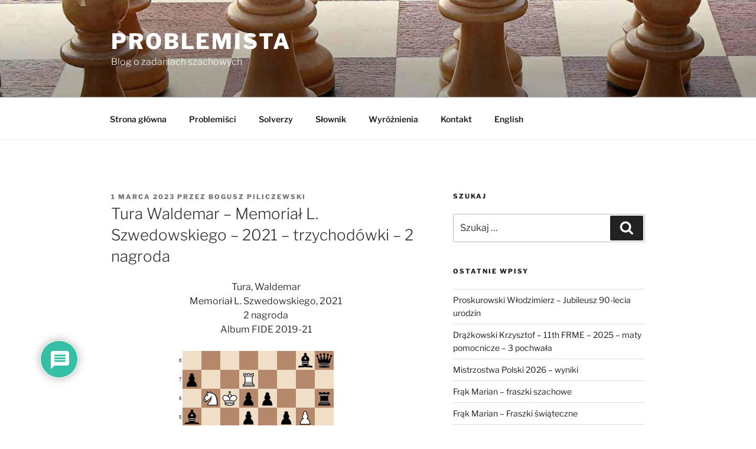

--- FILE ---
content_type: text/css
request_url: https://problemista.eu/wp-content/plugins/rpb-chessboard/build/index.css?ver=d032c551cd8a6cc8b97e
body_size: 1402
content:
.rpbchessboard-javascriptWarning{background-color:#fdd;border:1px solid #c88;color:#444;font-family:sans-serif;font-size:12px;line-height:1.3em;padding:8px 10px;text-align:left}p.rpbchessboard-spacerBefore{margin-bottom:0!important}p.rpbchessboard-spacerAfter{margin-top:0!important}.rpbchessboard-diagramAlignment-center{text-align:center}.rpbchessboard-diagramAlignment-floatLeft{float:left;margin-bottom:.4em;margin-right:1em;margin-top:.4em}.rpbchessboard-diagramAlignment-floatRight{float:right;margin-bottom:.4em;margin-left:1em;margin-top:.4em}
@font-face{font-family:Chess Alpha;font-style:normal;font-weight:400;src:url(fonts/chessalpha.d0146049.woff2) format("woff2"),url(fonts/chessalpha.d328622e.woff) format("woff")}.kokopu-font-alpha{font-family:Chess Alpha,sans-serif}
.kokopu-symbolCircle{fill:transparent}.kokopu-symbolText{text-anchor:middle;dominant-baseline:central;font-family:sans-serif;font-style:normal;letter-spacing:0}
.kokopu-errorBox{background-color:#fdd;border:1px solid #c00;color:#800;font-family:sans-serif;font-size:12px;line-height:1.3em;padding:.75em;text-align:left}.kokopu-errorTitle{font-style:italic;font-weight:700}.kokopu-errorExcerpt,.kokopu-errorMessage{margin-top:.4em}.kokopu-errorExcerpt{background-color:#ffd;border:1px solid #aa0;color:#400;font-family:monospace;line-height:1.5em;padding:.75em 1em .15em;white-space:pre-wrap}
.kokopu-coordinate{fill:currentcolor;text-anchor:middle;dominant-baseline:central;font-family:sans-serif;font-style:normal;letter-spacing:0}.kokopu-annotation{opacity:.8}.kokopu-handle,.kokopu-hoveredSquare{fill:transparent}.kokopu-clickable{cursor:pointer}.kokopu-pieceDraggable{cursor:grab}.kokopu-pieceDraggable.kokopu-dragging{cursor:grabbing}.kokopu-arrowDraggable{cursor:crosshair}.kokopu-drawerMask{opacity:.5}
.kokopu-arrow{stroke-linecap:round}
.kokopu-colorTag{border:1px solid #000;display:inline-block;height:1.2em;margin-right:.25em;vertical-align:middle;width:1.2em}.kokopu-headerGroup-whitePlayer .kokopu-colorTag{background-color:#fff}.kokopu-headerGroup-blackPlayer .kokopu-colorTag{background-color:#000}.kokopu-header-round:before,.kokopu-headerGroup-titleRating:before{content:"\a0("}.kokopu-header-round:after,.kokopu-headerGroup-titleRating:after{content:")"}.kokopu-header-annotator,.kokopu-header-round{font-style:italic}*+.kokopu-gameResult:before,*+.kokopu-move:before,*+span.kokopu-comment:before{content:" "}span.kokopu-variation:before{content:" ("}span.kokopu-variation:after{content:")"}*+.kokopu-nag:before{content:"\a0"}div.kokopu-subVariation{margin-left:1.5em}.kokopu-gameResult,.kokopu-move{font-weight:700}.kokopu-subVariation .kokopu-move{font-weight:inherit}.kokopu-diagram{line-height:0px;text-align:center}.kokopu-moveContent{display:inline-block;padding-left:1px;padding-right:1px}.kokopu-selectedMove .kokopu-moveContent{background-color:currentcolor}.kokopu-selectedMove .kokopu-moveContent>*{filter:invert(1)}.kokopu-clickableMove .kokopu-moveContent:hover{cursor:pointer;text-decoration:underline}.kokopu-focusFieldContainer{bottom:0;height:0;overflow:hidden;position:fixed;right:0;width:0}.kokopu-focusField{position:absolute}
.kokopu-headers>div+div{margin-top:.25em}*+div.kokopu-comment,*+div.kokopu-moveGroup,*+div.kokopu-variation,.kokopu-headers+.kokopu-mainVariation{margin-top:.5em}.rpbchessboard-indentWithFloatLeft div.kokopu-subVariation{left:1.5em;margin-left:0;position:relative;width:calc(100% - 1.5em)}.rpbchessboard-navigationBoard-above,.rpbchessboard-navigationBoard-floatLeft,.rpbchessboard-navigationBoard-floatRight{margin-bottom:.5em}.rpbchessboard-navigationBoard-below{margin-top:.5em}.rpbchessboard-navigationBoard-floatLeft{float:left;margin-right:.5em}.rpbchessboard-navigationBoard-floatRight{float:right;margin-left:.5em}.rpbchessboard-clearFloat{clear:both}.rpbchessboard-scrollBox-scrollLeft,.rpbchessboard-scrollBox-scrollRight{align-items:flex-start;display:flex}.rpbchessboard-scrollBox-scrollLeft{flex-direction:row}.rpbchessboard-scrollBox-scrollRight{flex-direction:row-reverse}.rpbchessboard-navigationBoard-scrollLeft{margin-right:.5em}.rpbchessboard-navigationBoard-scrollRight{margin-left:.5em}@media (max-width:480px){.rpbchessboard-scrollBox-scrollLeft,.rpbchessboard-scrollBox-scrollRight{align-items:center;flex-direction:column}.rpbchessboard-navigationBoard-scrollLeft{margin-bottom:.75em;margin-right:0}.rpbchessboard-navigationBoard-scrollRight{margin-left:0;margin-top:.75em}}.rpbchessboard-scrollArea{overflow-y:auto}.rpbchessboard-navigationBoard{align-items:center;display:flex;flex-direction:column}.rpbchessboard-blobDownloadLink{display:none}
.rpbchessboard-navigationButton{cursor:pointer;display:inline-block}*+.rpbchessboard-navigationButton{margin-left:2px}.rpbchessboard-navigationButton:hover{opacity:.6}.rpbchessboard-navigationToolbar{line-height:0px}.rpbchessboard-toolbarSpacer{display:inline-block;width:10px}
#rpbchessboard-navigationFrame{box-sizing:content-box;-moz-box-sizing:content-box;-webkit-box-sizing:content-box}
.wp-block-rpb-chessboard-fen{text-align:center}.rpbchessboard-editionModeRow{justify-content:flex-start}.rpbchessboard-editionModeRow>span{display:inline-block;margin-right:1em}.block-editor-block-inspector .components-panel__row.rpbchessboard-fixMarginBottom>.components-base-control{margin-bottom:0}.block-editor-block-inspector .components-panel__row.rpbchessboard-fixWidth>.components-base-control{width:100%}.block-editor-block-inspector .components-base-control.rpbchessboard-fixMissingMarginTop{margin-top:8px}
.components-placeholder.components-placeholder.rpbchessboard-fixPlaceholder{min-height:0}.block-editor-block-inspector .components-base-control.rpbchessboard-fixMarginBottom,.editor-styles-wrapper textarea.rpbchessboard-fixMarginBottom{margin-bottom:0}.block-editor-block-inspector .components-button-group.rpbchessboard-restoreMarginBottom{margin-bottom:24px}.rpbchessboard-pgnTextarea{min-height:150px}.rpbchessboard-pieceSymbolJsField{width:2.5em}.rpbchessboard-pieceSymbolJsField input{text-align:center}


--- FILE ---
content_type: application/javascript
request_url: https://problemista.eu/wp-content/plugins/rpb-chessboard/build/index.js?ver=d032c551cd8a6cc8b97e
body_size: 86625
content:
(()=>{var e={6852:(e,t,r)=>{r.p=RPBChessboard.publicURL+"build/"},7837:(e,t)=>{"use strict";Object.defineProperty(t,"__esModule",{value:!0}),t.attributeNames=t.elementNames=void 0,t.elementNames=new Map(["altGlyph","altGlyphDef","altGlyphItem","animateColor","animateMotion","animateTransform","clipPath","feBlend","feColorMatrix","feComponentTransfer","feComposite","feConvolveMatrix","feDiffuseLighting","feDisplacementMap","feDistantLight","feDropShadow","feFlood","feFuncA","feFuncB","feFuncG","feFuncR","feGaussianBlur","feImage","feMerge","feMergeNode","feMorphology","feOffset","fePointLight","feSpecularLighting","feSpotLight","feTile","feTurbulence","foreignObject","glyphRef","linearGradient","radialGradient","textPath"].map((function(e){return[e.toLowerCase(),e]}))),t.attributeNames=new Map(["definitionURL","attributeName","attributeType","baseFrequency","baseProfile","calcMode","clipPathUnits","diffuseConstant","edgeMode","filterUnits","glyphRef","gradientTransform","gradientUnits","kernelMatrix","kernelUnitLength","keyPoints","keySplines","keyTimes","lengthAdjust","limitingConeAngle","markerHeight","markerUnits","markerWidth","maskContentUnits","maskUnits","numOctaves","pathLength","patternContentUnits","patternTransform","patternUnits","pointsAtX","pointsAtY","pointsAtZ","preserveAlpha","preserveAspectRatio","primitiveUnits","refX","refY","repeatCount","repeatDur","requiredExtensions","requiredFeatures","specularConstant","specularExponent","spreadMethod","startOffset","stdDeviation","stitchTiles","surfaceScale","systemLanguage","tableValues","targetX","targetY","textLength","viewBox","viewTarget","xChannelSelector","yChannelSelector","zoomAndPan"].map((function(e){return[e.toLowerCase(),e]})))},7220:function(e,t,r){"use strict";var n=this&&this.__assign||function(){return n=Object.assign||function(e){for(var t,r=1,n=arguments.length;r<n;r++)for(var i in t=arguments[r])Object.prototype.hasOwnProperty.call(t,i)&&(e[i]=t[i]);return e},n.apply(this,arguments)},i=this&&this.__createBinding||(Object.create?function(e,t,r,n){void 0===n&&(n=r);var i=Object.getOwnPropertyDescriptor(t,r);i&&!("get"in i?!t.__esModule:i.writable||i.configurable)||(i={enumerable:!0,get:function(){return t[r]}}),Object.defineProperty(e,n,i)}:function(e,t,r,n){void 0===n&&(n=r),e[n]=t[r]}),o=this&&this.__setModuleDefault||(Object.create?function(e,t){Object.defineProperty(e,"default",{enumerable:!0,value:t})}:function(e,t){e.default=t}),a=this&&this.__importStar||function(e){if(e&&e.__esModule)return e;var t={};if(null!=e)for(var r in e)"default"!==r&&Object.prototype.hasOwnProperty.call(e,r)&&i(t,e,r);return o(t,e),t};Object.defineProperty(t,"__esModule",{value:!0}),t.render=void 0;var s=a(r(9960)),l=r(5863),u=r(7837),c=new Set(["style","script","xmp","iframe","noembed","noframes","plaintext","noscript"]);function d(e){return e.replace(/"/g,"&quot;")}var f=new Set(["area","base","basefont","br","col","command","embed","frame","hr","img","input","isindex","keygen","link","meta","param","source","track","wbr"]);function p(e,t){void 0===t&&(t={});for(var r=("length"in e?e:[e]),n="",i=0;i<r.length;i++)n+=h(r[i],t);return n}function h(e,t){switch(e.type){case s.Root:return p(e.children,t);case s.Doctype:case s.Directive:return"<".concat(e.data,">");case s.Comment:return"\x3c!--".concat(e.data,"--\x3e");case s.CDATA:return function(e){return"<![CDATA[".concat(e.children[0].data,"]]>")}(e);case s.Script:case s.Style:case s.Tag:return function(e,t){var r;"foreign"===t.xmlMode&&(e.name=null!==(r=u.elementNames.get(e.name))&&void 0!==r?r:e.name,e.parent&&m.has(e.parent.name)&&(t=n(n({},t),{xmlMode:!1}))),!t.xmlMode&&g.has(e.name)&&(t=n(n({},t),{xmlMode:"foreign"}));var i="<".concat(e.name),o=function(e,t){var r;if(e){var n=!1===(null!==(r=t.encodeEntities)&&void 0!==r?r:t.decodeEntities)?d:t.xmlMode||"utf8"!==t.encodeEntities?l.encodeXML:l.escapeAttribute;return Object.keys(e).map((function(r){var i,o,a=null!==(i=e[r])&&void 0!==i?i:"";return"foreign"===t.xmlMode&&(r=null!==(o=u.attributeNames.get(r))&&void 0!==o?o:r),t.emptyAttrs||t.xmlMode||""!==a?"".concat(r,'="').concat(n(a),'"'):r})).join(" ")}}(e.attribs,t);return o&&(i+=" ".concat(o)),0===e.children.length&&(t.xmlMode?!1!==t.selfClosingTags:t.selfClosingTags&&f.has(e.name))?(t.xmlMode||(i+=" "),i+="/>"):(i+=">",e.children.length>0&&(i+=p(e.children,t)),!t.xmlMode&&f.has(e.name)||(i+="</".concat(e.name,">"))),i}(e,t);case s.Text:return function(e,t){var r,n=e.data||"";return!1===(null!==(r=t.encodeEntities)&&void 0!==r?r:t.decodeEntities)||!t.xmlMode&&e.parent&&c.has(e.parent.name)||(n=t.xmlMode||"utf8"!==t.encodeEntities?(0,l.encodeXML)(n):(0,l.escapeText)(n)),n}(e,t)}}t.render=p,t.default=p;var m=new Set(["mi","mo","mn","ms","mtext","annotation-xml","foreignObject","desc","title"]),g=new Set(["svg","math"])},9960:(e,t)=>{"use strict";var r;Object.defineProperty(t,"__esModule",{value:!0}),t.Doctype=t.CDATA=t.Tag=t.Style=t.Script=t.Comment=t.Directive=t.Text=t.Root=t.isTag=t.ElementType=void 0,function(e){e.Root="root",e.Text="text",e.Directive="directive",e.Comment="comment",e.Script="script",e.Style="style",e.Tag="tag",e.CDATA="cdata",e.Doctype="doctype"}(r=t.ElementType||(t.ElementType={})),t.isTag=function(e){return e.type===r.Tag||e.type===r.Script||e.type===r.Style},t.Root=r.Root,t.Text=r.Text,t.Directive=r.Directive,t.Comment=r.Comment,t.Script=r.Script,t.Style=r.Style,t.Tag=r.Tag,t.CDATA=r.CDATA,t.Doctype=r.Doctype},7915:function(e,t,r){"use strict";var n=this&&this.__createBinding||(Object.create?function(e,t,r,n){void 0===n&&(n=r);var i=Object.getOwnPropertyDescriptor(t,r);i&&!("get"in i?!t.__esModule:i.writable||i.configurable)||(i={enumerable:!0,get:function(){return t[r]}}),Object.defineProperty(e,n,i)}:function(e,t,r,n){void 0===n&&(n=r),e[n]=t[r]}),i=this&&this.__exportStar||function(e,t){for(var r in e)"default"===r||Object.prototype.hasOwnProperty.call(t,r)||n(t,e,r)};Object.defineProperty(t,"__esModule",{value:!0}),t.DomHandler=void 0;var o=r(9960),a=r(7790);i(r(7790),t);var s={withStartIndices:!1,withEndIndices:!1,xmlMode:!1},l=function(){function e(e,t,r){this.dom=[],this.root=new a.Document(this.dom),this.done=!1,this.tagStack=[this.root],this.lastNode=null,this.parser=null,"function"==typeof t&&(r=t,t=s),"object"==typeof e&&(t=e,e=void 0),this.callback=null!=e?e:null,this.options=null!=t?t:s,this.elementCB=null!=r?r:null}return e.prototype.onparserinit=function(e){this.parser=e},e.prototype.onreset=function(){this.dom=[],this.root=new a.Document(this.dom),this.done=!1,this.tagStack=[this.root],this.lastNode=null,this.parser=null},e.prototype.onend=function(){this.done||(this.done=!0,this.parser=null,this.handleCallback(null))},e.prototype.onerror=function(e){this.handleCallback(e)},e.prototype.onclosetag=function(){this.lastNode=null;var e=this.tagStack.pop();this.options.withEndIndices&&(e.endIndex=this.parser.endIndex),this.elementCB&&this.elementCB(e)},e.prototype.onopentag=function(e,t){var r=this.options.xmlMode?o.ElementType.Tag:void 0,n=new a.Element(e,t,void 0,r);this.addNode(n),this.tagStack.push(n)},e.prototype.ontext=function(e){var t=this.lastNode;if(t&&t.type===o.ElementType.Text)t.data+=e,this.options.withEndIndices&&(t.endIndex=this.parser.endIndex);else{var r=new a.Text(e);this.addNode(r),this.lastNode=r}},e.prototype.oncomment=function(e){if(this.lastNode&&this.lastNode.type===o.ElementType.Comment)this.lastNode.data+=e;else{var t=new a.Comment(e);this.addNode(t),this.lastNode=t}},e.prototype.oncommentend=function(){this.lastNode=null},e.prototype.oncdatastart=function(){var e=new a.Text(""),t=new a.CDATA([e]);this.addNode(t),e.parent=t,this.lastNode=e},e.prototype.oncdataend=function(){this.lastNode=null},e.prototype.onprocessinginstruction=function(e,t){var r=new a.ProcessingInstruction(e,t);this.addNode(r)},e.prototype.handleCallback=function(e){if("function"==typeof this.callback)this.callback(e,this.dom);else if(e)throw e},e.prototype.addNode=function(e){var t=this.tagStack[this.tagStack.length-1],r=t.children[t.children.length-1];this.options.withStartIndices&&(e.startIndex=this.parser.startIndex),this.options.withEndIndices&&(e.endIndex=this.parser.endIndex),t.children.push(e),r&&(e.prev=r,r.next=e),e.parent=t,this.lastNode=null},e}();t.DomHandler=l,t.default=l},7790:function(e,t,r){"use strict";var n,i=this&&this.__extends||(n=function(e,t){return n=Object.setPrototypeOf||{__proto__:[]}instanceof Array&&function(e,t){e.__proto__=t}||function(e,t){for(var r in t)Object.prototype.hasOwnProperty.call(t,r)&&(e[r]=t[r])},n(e,t)},function(e,t){if("function"!=typeof t&&null!==t)throw new TypeError("Class extends value "+String(t)+" is not a constructor or null");function __(){this.constructor=e}n(e,t),e.prototype=null===t?Object.create(t):(__.prototype=t.prototype,new __)}),o=this&&this.__assign||function(){return o=Object.assign||function(e){for(var t,r=1,n=arguments.length;r<n;r++)for(var i in t=arguments[r])Object.prototype.hasOwnProperty.call(t,i)&&(e[i]=t[i]);return e},o.apply(this,arguments)};Object.defineProperty(t,"__esModule",{value:!0}),t.cloneNode=t.hasChildren=t.isDocument=t.isDirective=t.isComment=t.isText=t.isCDATA=t.isTag=t.Element=t.Document=t.CDATA=t.NodeWithChildren=t.ProcessingInstruction=t.Comment=t.Text=t.DataNode=t.Node=void 0;var a=r(9960),s=function(){function e(){this.parent=null,this.prev=null,this.next=null,this.startIndex=null,this.endIndex=null}return Object.defineProperty(e.prototype,"parentNode",{get:function(){return this.parent},set:function(e){this.parent=e},enumerable:!1,configurable:!0}),Object.defineProperty(e.prototype,"previousSibling",{get:function(){return this.prev},set:function(e){this.prev=e},enumerable:!1,configurable:!0}),Object.defineProperty(e.prototype,"nextSibling",{get:function(){return this.next},set:function(e){this.next=e},enumerable:!1,configurable:!0}),e.prototype.cloneNode=function(e){return void 0===e&&(e=!1),I(this,e)},e}();t.Node=s;var l=function(e){function t(t){var r=e.call(this)||this;return r.data=t,r}return i(t,e),Object.defineProperty(t.prototype,"nodeValue",{get:function(){return this.data},set:function(e){this.data=e},enumerable:!1,configurable:!0}),t}(s);t.DataNode=l;var u=function(e){function t(){var t=null!==e&&e.apply(this,arguments)||this;return t.type=a.ElementType.Text,t}return i(t,e),Object.defineProperty(t.prototype,"nodeType",{get:function(){return 3},enumerable:!1,configurable:!0}),t}(l);t.Text=u;var c=function(e){function t(){var t=null!==e&&e.apply(this,arguments)||this;return t.type=a.ElementType.Comment,t}return i(t,e),Object.defineProperty(t.prototype,"nodeType",{get:function(){return 8},enumerable:!1,configurable:!0}),t}(l);t.Comment=c;var d=function(e){function t(t,r){var n=e.call(this,r)||this;return n.name=t,n.type=a.ElementType.Directive,n}return i(t,e),Object.defineProperty(t.prototype,"nodeType",{get:function(){return 1},enumerable:!1,configurable:!0}),t}(l);t.ProcessingInstruction=d;var f=function(e){function t(t){var r=e.call(this)||this;return r.children=t,r}return i(t,e),Object.defineProperty(t.prototype,"firstChild",{get:function(){var e;return null!==(e=this.children[0])&&void 0!==e?e:null},enumerable:!1,configurable:!0}),Object.defineProperty(t.prototype,"lastChild",{get:function(){return this.children.length>0?this.children[this.children.length-1]:null},enumerable:!1,configurable:!0}),Object.defineProperty(t.prototype,"childNodes",{get:function(){return this.children},set:function(e){this.children=e},enumerable:!1,configurable:!0}),t}(s);t.NodeWithChildren=f;var p=function(e){function t(){var t=null!==e&&e.apply(this,arguments)||this;return t.type=a.ElementType.CDATA,t}return i(t,e),Object.defineProperty(t.prototype,"nodeType",{get:function(){return 4},enumerable:!1,configurable:!0}),t}(f);t.CDATA=p;var h=function(e){function t(){var t=null!==e&&e.apply(this,arguments)||this;return t.type=a.ElementType.Root,t}return i(t,e),Object.defineProperty(t.prototype,"nodeType",{get:function(){return 9},enumerable:!1,configurable:!0}),t}(f);t.Document=h;var m=function(e){function t(t,r,n,i){void 0===n&&(n=[]),void 0===i&&(i="script"===t?a.ElementType.Script:"style"===t?a.ElementType.Style:a.ElementType.Tag);var o=e.call(this,n)||this;return o.name=t,o.attribs=r,o.type=i,o}return i(t,e),Object.defineProperty(t.prototype,"nodeType",{get:function(){return 1},enumerable:!1,configurable:!0}),Object.defineProperty(t.prototype,"tagName",{get:function(){return this.name},set:function(e){this.name=e},enumerable:!1,configurable:!0}),Object.defineProperty(t.prototype,"attributes",{get:function(){var e=this;return Object.keys(this.attribs).map((function(t){var r,n;return{name:t,value:e.attribs[t],namespace:null===(r=e["x-attribsNamespace"])||void 0===r?void 0:r[t],prefix:null===(n=e["x-attribsPrefix"])||void 0===n?void 0:n[t]}}))},enumerable:!1,configurable:!0}),t}(f);function g(e){return(0,a.isTag)(e)}function b(e){return e.type===a.ElementType.CDATA}function v(e){return e.type===a.ElementType.Text}function y(e){return e.type===a.ElementType.Comment}function _(e){return e.type===a.ElementType.Directive}function E(e){return e.type===a.ElementType.Root}function I(e,t){var r;if(void 0===t&&(t=!1),v(e))r=new u(e.data);else if(y(e))r=new c(e.data);else if(g(e)){var n=t?w(e.children):[],i=new m(e.name,o({},e.attribs),n);n.forEach((function(e){return e.parent=i})),null!=e.namespace&&(i.namespace=e.namespace),e["x-attribsNamespace"]&&(i["x-attribsNamespace"]=o({},e["x-attribsNamespace"])),e["x-attribsPrefix"]&&(i["x-attribsPrefix"]=o({},e["x-attribsPrefix"])),r=i}else if(b(e)){n=t?w(e.children):[];var a=new p(n);n.forEach((function(e){return e.parent=a})),r=a}else if(E(e)){n=t?w(e.children):[];var s=new h(n);n.forEach((function(e){return e.parent=s})),e["x-mode"]&&(s["x-mode"]=e["x-mode"]),r=s}else{if(!_(e))throw new Error("Not implemented yet: ".concat(e.type));var l=new d(e.name,e.data);null!=e["x-name"]&&(l["x-name"]=e["x-name"],l["x-publicId"]=e["x-publicId"],l["x-systemId"]=e["x-systemId"]),r=l}return r.startIndex=e.startIndex,r.endIndex=e.endIndex,null!=e.sourceCodeLocation&&(r.sourceCodeLocation=e.sourceCodeLocation),r}function w(e){for(var t=e.map((function(e){return I(e,!0)})),r=1;r<t.length;r++)t[r].prev=t[r-1],t[r-1].next=t[r];return t}t.Element=m,t.isTag=g,t.isCDATA=b,t.isText=v,t.isComment=y,t.isDirective=_,t.isDocument=E,t.hasChildren=function(e){return Object.prototype.hasOwnProperty.call(e,"children")},t.cloneNode=I},6996:(e,t,r)=>{"use strict";Object.defineProperty(t,"__esModule",{value:!0}),t.getFeed=void 0;var n=r(3346),i=r(3905);t.getFeed=function(e){var t=l(d,e);return t?"feed"===t.name?function(e){var t,r=e.children,n={type:"atom",items:(0,i.getElementsByTagName)("entry",r).map((function(e){var t,r=e.children,n={media:s(r)};c(n,"id","id",r),c(n,"title","title",r);var i=null===(t=l("link",r))||void 0===t?void 0:t.attribs.href;i&&(n.link=i);var o=u("summary",r)||u("content",r);o&&(n.description=o);var a=u("updated",r);return a&&(n.pubDate=new Date(a)),n}))};c(n,"id","id",r),c(n,"title","title",r);var o=null===(t=l("link",r))||void 0===t?void 0:t.attribs.href;o&&(n.link=o),c(n,"description","subtitle",r);var a=u("updated",r);return a&&(n.updated=new Date(a)),c(n,"author","email",r,!0),n}(t):function(e){var t,r,n=null!==(r=null===(t=l("channel",e.children))||void 0===t?void 0:t.children)&&void 0!==r?r:[],o={type:e.name.substr(0,3),id:"",items:(0,i.getElementsByTagName)("item",e.children).map((function(e){var t=e.children,r={media:s(t)};c(r,"id","guid",t),c(r,"title","title",t),c(r,"link","link",t),c(r,"description","description",t);var n=u("pubDate",t);return n&&(r.pubDate=new Date(n)),r}))};c(o,"title","title",n),c(o,"link","link",n),c(o,"description","description",n);var a=u("lastBuildDate",n);return a&&(o.updated=new Date(a)),c(o,"author","managingEditor",n,!0),o}(t):null};var o=["url","type","lang"],a=["fileSize","bitrate","framerate","samplingrate","channels","duration","height","width"];function s(e){return(0,i.getElementsByTagName)("media:content",e).map((function(e){for(var t=e.attribs,r={medium:t.medium,isDefault:!!t.isDefault},n=0,i=o;n<i.length;n++)t[u=i[n]]&&(r[u]=t[u]);for(var s=0,l=a;s<l.length;s++){var u;t[u=l[s]]&&(r[u]=parseInt(t[u],10))}return t.expression&&(r.expression=t.expression),r}))}function l(e,t){return(0,i.getElementsByTagName)(e,t,!0,1)[0]}function u(e,t,r){return void 0===r&&(r=!1),(0,n.textContent)((0,i.getElementsByTagName)(e,t,r,1)).trim()}function c(e,t,r,n,i){void 0===i&&(i=!1);var o=u(r,n,i);o&&(e[t]=o)}function d(e){return"rss"===e||"feed"===e||"rdf:RDF"===e}},4975:(e,t,r)=>{"use strict";Object.defineProperty(t,"__esModule",{value:!0}),t.uniqueSort=t.compareDocumentPosition=t.DocumentPosition=t.removeSubsets=void 0;var n,i=r(7915);function o(e,t){var r=[],o=[];if(e===t)return 0;for(var a=(0,i.hasChildren)(e)?e:e.parent;a;)r.unshift(a),a=a.parent;for(a=(0,i.hasChildren)(t)?t:t.parent;a;)o.unshift(a),a=a.parent;for(var s=Math.min(r.length,o.length),l=0;l<s&&r[l]===o[l];)l++;if(0===l)return n.DISCONNECTED;var u=r[l-1],c=u.children,d=r[l],f=o[l];return c.indexOf(d)>c.indexOf(f)?u===t?n.FOLLOWING|n.CONTAINED_BY:n.FOLLOWING:u===e?n.PRECEDING|n.CONTAINS:n.PRECEDING}t.removeSubsets=function(e){for(var t=e.length;--t>=0;){var r=e[t];if(t>0&&e.lastIndexOf(r,t-1)>=0)e.splice(t,1);else for(var n=r.parent;n;n=n.parent)if(e.includes(n)){e.splice(t,1);break}}return e},function(e){e[e.DISCONNECTED=1]="DISCONNECTED",e[e.PRECEDING=2]="PRECEDING",e[e.FOLLOWING=4]="FOLLOWING",e[e.CONTAINS=8]="CONTAINS",e[e.CONTAINED_BY=16]="CONTAINED_BY"}(n=t.DocumentPosition||(t.DocumentPosition={})),t.compareDocumentPosition=o,t.uniqueSort=function(e){return(e=e.filter((function(e,t,r){return!r.includes(e,t+1)}))).sort((function(e,t){var r=o(e,t);return r&n.PRECEDING?-1:r&n.FOLLOWING?1:0})),e}},9432:function(e,t,r){"use strict";var n=this&&this.__createBinding||(Object.create?function(e,t,r,n){void 0===n&&(n=r);var i=Object.getOwnPropertyDescriptor(t,r);i&&!("get"in i?!t.__esModule:i.writable||i.configurable)||(i={enumerable:!0,get:function(){return t[r]}}),Object.defineProperty(e,n,i)}:function(e,t,r,n){void 0===n&&(n=r),e[n]=t[r]}),i=this&&this.__exportStar||function(e,t){for(var r in e)"default"===r||Object.prototype.hasOwnProperty.call(t,r)||n(t,e,r)};Object.defineProperty(t,"__esModule",{value:!0}),t.hasChildren=t.isDocument=t.isComment=t.isText=t.isCDATA=t.isTag=void 0,i(r(3346),t),i(r(5010),t),i(r(6765),t),i(r(8043),t),i(r(3905),t),i(r(4975),t),i(r(6996),t);var o=r(7915);Object.defineProperty(t,"isTag",{enumerable:!0,get:function(){return o.isTag}}),Object.defineProperty(t,"isCDATA",{enumerable:!0,get:function(){return o.isCDATA}}),Object.defineProperty(t,"isText",{enumerable:!0,get:function(){return o.isText}}),Object.defineProperty(t,"isComment",{enumerable:!0,get:function(){return o.isComment}}),Object.defineProperty(t,"isDocument",{enumerable:!0,get:function(){return o.isDocument}}),Object.defineProperty(t,"hasChildren",{enumerable:!0,get:function(){return o.hasChildren}})},3905:(e,t,r)=>{"use strict";Object.defineProperty(t,"__esModule",{value:!0}),t.getElementsByTagType=t.getElementsByTagName=t.getElementById=t.getElements=t.testElement=void 0;var n=r(7915),i=r(8043),o={tag_name:function(e){return"function"==typeof e?function(t){return(0,n.isTag)(t)&&e(t.name)}:"*"===e?n.isTag:function(t){return(0,n.isTag)(t)&&t.name===e}},tag_type:function(e){return"function"==typeof e?function(t){return e(t.type)}:function(t){return t.type===e}},tag_contains:function(e){return"function"==typeof e?function(t){return(0,n.isText)(t)&&e(t.data)}:function(t){return(0,n.isText)(t)&&t.data===e}}};function a(e,t){return"function"==typeof t?function(r){return(0,n.isTag)(r)&&t(r.attribs[e])}:function(r){return(0,n.isTag)(r)&&r.attribs[e]===t}}function s(e,t){return function(r){return e(r)||t(r)}}function l(e){var t=Object.keys(e).map((function(t){var r=e[t];return Object.prototype.hasOwnProperty.call(o,t)?o[t](r):a(t,r)}));return 0===t.length?null:t.reduce(s)}t.testElement=function(e,t){var r=l(e);return!r||r(t)},t.getElements=function(e,t,r,n){void 0===n&&(n=1/0);var o=l(e);return o?(0,i.filter)(o,t,r,n):[]},t.getElementById=function(e,t,r){return void 0===r&&(r=!0),Array.isArray(t)||(t=[t]),(0,i.findOne)(a("id",e),t,r)},t.getElementsByTagName=function(e,t,r,n){return void 0===r&&(r=!0),void 0===n&&(n=1/0),(0,i.filter)(o.tag_name(e),t,r,n)},t.getElementsByTagType=function(e,t,r,n){return void 0===r&&(r=!0),void 0===n&&(n=1/0),(0,i.filter)(o.tag_type(e),t,r,n)}},6765:(e,t)=>{"use strict";function r(e){if(e.prev&&(e.prev.next=e.next),e.next&&(e.next.prev=e.prev),e.parent){var t=e.parent.children;t.splice(t.lastIndexOf(e),1)}}Object.defineProperty(t,"__esModule",{value:!0}),t.prepend=t.prependChild=t.append=t.appendChild=t.replaceElement=t.removeElement=void 0,t.removeElement=r,t.replaceElement=function(e,t){var r=t.prev=e.prev;r&&(r.next=t);var n=t.next=e.next;n&&(n.prev=t);var i=t.parent=e.parent;if(i){var o=i.children;o[o.lastIndexOf(e)]=t,e.parent=null}},t.appendChild=function(e,t){if(r(t),t.next=null,t.parent=e,e.children.push(t)>1){var n=e.children[e.children.length-2];n.next=t,t.prev=n}else t.prev=null},t.append=function(e,t){r(t);var n=e.parent,i=e.next;if(t.next=i,t.prev=e,e.next=t,t.parent=n,i){if(i.prev=t,n){var o=n.children;o.splice(o.lastIndexOf(i),0,t)}}else n&&n.children.push(t)},t.prependChild=function(e,t){if(r(t),t.parent=e,t.prev=null,1!==e.children.unshift(t)){var n=e.children[1];n.prev=t,t.next=n}else t.next=null},t.prepend=function(e,t){r(t);var n=e.parent;if(n){var i=n.children;i.splice(i.indexOf(e),0,t)}e.prev&&(e.prev.next=t),t.parent=n,t.prev=e.prev,t.next=e,e.prev=t}},8043:(e,t,r)=>{"use strict";Object.defineProperty(t,"__esModule",{value:!0}),t.findAll=t.existsOne=t.findOne=t.findOneChild=t.find=t.filter=void 0;var n=r(7915);function i(e,t,r,o){for(var a=[],s=0,l=t;s<l.length;s++){var u=l[s];if(e(u)&&(a.push(u),--o<=0))break;if(r&&(0,n.hasChildren)(u)&&u.children.length>0){var c=i(e,u.children,r,o);if(a.push.apply(a,c),(o-=c.length)<=0)break}}return a}t.filter=function(e,t,r,n){return void 0===r&&(r=!0),void 0===n&&(n=1/0),Array.isArray(t)||(t=[t]),i(e,t,r,n)},t.find=i,t.findOneChild=function(e,t){return t.find(e)},t.findOne=function e(t,r,i){void 0===i&&(i=!0);for(var o=null,a=0;a<r.length&&!o;a++){var s=r[a];(0,n.isTag)(s)&&(t(s)?o=s:i&&s.children.length>0&&(o=e(t,s.children,!0)))}return o},t.existsOne=function e(t,r){return r.some((function(r){return(0,n.isTag)(r)&&(t(r)||r.children.length>0&&e(t,r.children))}))},t.findAll=function(e,t){for(var r,i,o=[],a=t.filter(n.isTag);i=a.shift();){var s=null===(r=i.children)||void 0===r?void 0:r.filter(n.isTag);s&&s.length>0&&a.unshift.apply(a,s),e(i)&&o.push(i)}return o}},3346:function(e,t,r){"use strict";var n=this&&this.__importDefault||function(e){return e&&e.__esModule?e:{default:e}};Object.defineProperty(t,"__esModule",{value:!0}),t.innerText=t.textContent=t.getText=t.getInnerHTML=t.getOuterHTML=void 0;var i=r(7915),o=n(r(7220)),a=r(9960);function s(e,t){return(0,o.default)(e,t)}t.getOuterHTML=s,t.getInnerHTML=function(e,t){return(0,i.hasChildren)(e)?e.children.map((function(e){return s(e,t)})).join(""):""},t.getText=function e(t){return Array.isArray(t)?t.map(e).join(""):(0,i.isTag)(t)?"br"===t.name?"\n":e(t.children):(0,i.isCDATA)(t)?e(t.children):(0,i.isText)(t)?t.data:""},t.textContent=function e(t){return Array.isArray(t)?t.map(e).join(""):(0,i.hasChildren)(t)&&!(0,i.isComment)(t)?e(t.children):(0,i.isText)(t)?t.data:""},t.innerText=function e(t){return Array.isArray(t)?t.map(e).join(""):(0,i.hasChildren)(t)&&(t.type===a.ElementType.Tag||(0,i.isCDATA)(t))?e(t.children):(0,i.isText)(t)?t.data:""}},5010:(e,t,r)=>{"use strict";Object.defineProperty(t,"__esModule",{value:!0}),t.prevElementSibling=t.nextElementSibling=t.getName=t.hasAttrib=t.getAttributeValue=t.getSiblings=t.getParent=t.getChildren=void 0;var n=r(7915);function i(e){return(0,n.hasChildren)(e)?e.children:[]}function o(e){return e.parent||null}t.getChildren=i,t.getParent=o,t.getSiblings=function(e){var t=o(e);if(null!=t)return i(t);for(var r=[e],n=e.prev,a=e.next;null!=n;)r.unshift(n),n=n.prev;for(;null!=a;)r.push(a),a=a.next;return r},t.getAttributeValue=function(e,t){var r;return null===(r=e.attribs)||void 0===r?void 0:r[t]},t.hasAttrib=function(e,t){return null!=e.attribs&&Object.prototype.hasOwnProperty.call(e.attribs,t)&&null!=e.attribs[t]},t.getName=function(e){return e.name},t.nextElementSibling=function(e){for(var t=e.next;null!==t&&!(0,n.isTag)(t);)t=t.next;return t},t.prevElementSibling=function(e){for(var t=e.prev;null!==t&&!(0,n.isTag)(t);)t=t.prev;return t}},4076:function(e,t,r){"use strict";var n=this&&this.__importDefault||function(e){return e&&e.__esModule?e:{default:e}};Object.defineProperty(t,"__esModule",{value:!0}),t.decodeXML=t.decodeHTMLStrict=t.decodeHTML=t.determineBranch=t.BinTrieFlags=t.fromCodePoint=t.replaceCodePoint=t.decodeCodePoint=t.xmlDecodeTree=t.htmlDecodeTree=void 0;var i=n(r(3704));t.htmlDecodeTree=i.default;var o=n(r(2060));t.xmlDecodeTree=o.default;var a=n(r(26));t.decodeCodePoint=a.default;var s,l,u=r(26);function c(e){return function(t,r){for(var n="",i=0,o=0;(o=t.indexOf("&",o))>=0;)if(n+=t.slice(i,o),i=o,o+=1,t.charCodeAt(o)!==s.NUM){for(var u=0,c=1,f=0,p=e[f];o<t.length&&!((f=d(e,p,f+1,t.charCodeAt(o)))<0);o++,c++){var h=(p=e[f])&l.VALUE_LENGTH;if(h){var m;if(r&&t.charCodeAt(o)!==s.SEMI||(u=f,c=0),0==(m=(h>>14)-1))break;f+=m}}0!==u&&(n+=1==(m=(e[u]&l.VALUE_LENGTH)>>14)?String.fromCharCode(e[u]&~l.VALUE_LENGTH):2===m?String.fromCharCode(e[u+1]):String.fromCharCode(e[u+1],e[u+2]),i=o-c+1)}else{var g=o+1,b=10,v=t.charCodeAt(g);(v|s.To_LOWER_BIT)===s.LOWER_X&&(b=16,o+=1,g+=1);do{v=t.charCodeAt(++o)}while(v>=s.ZERO&&v<=s.NINE||16===b&&(v|s.To_LOWER_BIT)>=s.LOWER_A&&(v|s.To_LOWER_BIT)<=s.LOWER_F);if(g!==o){var y=t.substring(g,o),_=parseInt(y,b);if(t.charCodeAt(o)===s.SEMI)o+=1;else if(r)continue;n+=(0,a.default)(_),i=o}}return n+t.slice(i)}}function d(e,t,r,n){var i=(t&l.BRANCH_LENGTH)>>7,o=t&l.JUMP_TABLE;if(0===i)return 0!==o&&n===o?r:-1;if(o){var a=n-o;return a<0||a>=i?-1:e[r+a]-1}for(var s=r,u=s+i-1;s<=u;){var c=s+u>>>1,d=e[c];if(d<n)s=c+1;else{if(!(d>n))return e[c+i];u=c-1}}return-1}Object.defineProperty(t,"replaceCodePoint",{enumerable:!0,get:function(){return u.replaceCodePoint}}),Object.defineProperty(t,"fromCodePoint",{enumerable:!0,get:function(){return u.fromCodePoint}}),function(e){e[e.NUM=35]="NUM",e[e.SEMI=59]="SEMI",e[e.ZERO=48]="ZERO",e[e.NINE=57]="NINE",e[e.LOWER_A=97]="LOWER_A",e[e.LOWER_F=102]="LOWER_F",e[e.LOWER_X=120]="LOWER_X",e[e.To_LOWER_BIT=32]="To_LOWER_BIT"}(s||(s={})),function(e){e[e.VALUE_LENGTH=49152]="VALUE_LENGTH",e[e.BRANCH_LENGTH=16256]="BRANCH_LENGTH",e[e.JUMP_TABLE=127]="JUMP_TABLE"}(l=t.BinTrieFlags||(t.BinTrieFlags={})),t.determineBranch=d;var f=c(i.default),p=c(o.default);t.decodeHTML=function(e){return f(e,!1)},t.decodeHTMLStrict=function(e){return f(e,!0)},t.decodeXML=function(e){return p(e,!0)}},26:(e,t)=>{"use strict";var r;Object.defineProperty(t,"__esModule",{value:!0}),t.replaceCodePoint=t.fromCodePoint=void 0;var n=new Map([[0,65533],[128,8364],[130,8218],[131,402],[132,8222],[133,8230],[134,8224],[135,8225],[136,710],[137,8240],[138,352],[139,8249],[140,338],[142,381],[145,8216],[146,8217],[147,8220],[148,8221],[149,8226],[150,8211],[151,8212],[152,732],[153,8482],[154,353],[155,8250],[156,339],[158,382],[159,376]]);function i(e){var t;return e>=55296&&e<=57343||e>1114111?65533:null!==(t=n.get(e))&&void 0!==t?t:e}t.fromCodePoint=null!==(r=String.fromCodePoint)&&void 0!==r?r:function(e){var t="";return e>65535&&(e-=65536,t+=String.fromCharCode(e>>>10&1023|55296),e=56320|1023&e),t+String.fromCharCode(e)},t.replaceCodePoint=i,t.default=function(e){return(0,t.fromCodePoint)(i(e))}},7322:function(e,t,r){"use strict";var n=this&&this.__importDefault||function(e){return e&&e.__esModule?e:{default:e}};Object.defineProperty(t,"__esModule",{value:!0}),t.encodeNonAsciiHTML=t.encodeHTML=void 0;var i=n(r(4021)),o=r(4625),a=/[\t\n!-,./:-@[-`\f{-}$\x80-\uFFFF]/g;function s(e,t){for(var r,n="",a=0;null!==(r=e.exec(t));){var s=r.index;n+=t.substring(a,s);var l=t.charCodeAt(s),u=i.default.get(l);if("object"==typeof u){if(s+1<t.length){var c=t.charCodeAt(s+1),d="number"==typeof u.n?u.n===c?u.o:void 0:u.n.get(c);if(void 0!==d){n+=d,a=e.lastIndex+=1;continue}}u=u.v}if(void 0!==u)n+=u,a=s+1;else{var f=(0,o.getCodePoint)(t,s);n+="&#x".concat(f.toString(16),";"),a=e.lastIndex+=Number(f!==l)}}return n+t.substr(a)}t.encodeHTML=function(e){return s(a,e)},t.encodeNonAsciiHTML=function(e){return s(o.xmlReplacer,e)}},4625:(e,t)=>{"use strict";Object.defineProperty(t,"__esModule",{value:!0}),t.escapeText=t.escapeAttribute=t.escapeUTF8=t.escape=t.encodeXML=t.getCodePoint=t.xmlReplacer=void 0,t.xmlReplacer=/["&'<>$\x80-\uFFFF]/g;var r=new Map([[34,"&quot;"],[38,"&amp;"],[39,"&apos;"],[60,"&lt;"],[62,"&gt;"]]);function n(e){for(var n,i="",o=0;null!==(n=t.xmlReplacer.exec(e));){var a=n.index,s=e.charCodeAt(a),l=r.get(s);void 0!==l?(i+=e.substring(o,a)+l,o=a+1):(i+="".concat(e.substring(o,a),"&#x").concat((0,t.getCodePoint)(e,a).toString(16),";"),o=t.xmlReplacer.lastIndex+=Number(55296==(64512&s)))}return i+e.substr(o)}function i(e,t){return function(r){for(var n,i=0,o="";n=e.exec(r);)i!==n.index&&(o+=r.substring(i,n.index)),o+=t.get(n[0].charCodeAt(0)),i=n.index+1;return o+r.substring(i)}}t.getCodePoint=null!=String.prototype.codePointAt?function(e,t){return e.codePointAt(t)}:function(e,t){return 55296==(64512&e.charCodeAt(t))?1024*(e.charCodeAt(t)-55296)+e.charCodeAt(t+1)-56320+65536:e.charCodeAt(t)},t.encodeXML=n,t.escape=n,t.escapeUTF8=i(/[&<>'"]/g,r),t.escapeAttribute=i(/["&\u00A0]/g,new Map([[34,"&quot;"],[38,"&amp;"],[160,"&nbsp;"]])),t.escapeText=i(/[&<>\u00A0]/g,new Map([[38,"&amp;"],[60,"&lt;"],[62,"&gt;"],[160,"&nbsp;"]]))},3704:(e,t)=>{"use strict";Object.defineProperty(t,"__esModule",{value:!0}),t.default=new Uint16Array('ᵁ<Õıʊҝջאٵ۞ޢߖࠏ੊ઑඡ๭༉༦჊ረዡᐕᒝᓃᓟᔥ\0\0\0\0\0\0ᕫᛍᦍᰒᷝ὾⁠↰⊍⏀⏻⑂⠤⤒ⴈ⹈⿎〖㊺㘹㞬㣾㨨㩱㫠㬮ࠀEMabcfglmnoprstu\\bfms¦³¹ÈÏlig耻Æ䃆P耻&䀦cute耻Á䃁reve;䄂Āiyx}rc耻Â䃂;䐐r;쀀𝔄rave耻À䃀pha;䎑acr;䄀d;橓Āgp¡on;䄄f;쀀𝔸plyFunction;恡ing耻Å䃅Ācs¾Ãr;쀀𝒜ign;扔ilde耻Ã䃃ml耻Ä䃄ЀaceforsuåûþėĜĢħĪĀcrêòkslash;或Ŷöø;櫧ed;挆y;䐑ƀcrtąċĔause;戵noullis;愬a;䎒r;쀀𝔅pf;쀀𝔹eve;䋘còēmpeq;扎܀HOacdefhilorsuōőŖƀƞƢƵƷƺǜȕɳɸɾcy;䐧PY耻©䂩ƀcpyŝŢźute;䄆Ā;iŧŨ拒talDifferentialD;慅leys;愭ȀaeioƉƎƔƘron;䄌dil耻Ç䃇rc;䄈nint;戰ot;䄊ĀdnƧƭilla;䂸terDot;䂷òſi;䎧rcleȀDMPTǇǋǑǖot;抙inus;抖lus;投imes;抗oĀcsǢǸkwiseContourIntegral;戲eCurlyĀDQȃȏoubleQuote;思uote;怙ȀlnpuȞȨɇɕonĀ;eȥȦ户;橴ƀgitȯȶȺruent;扡nt;戯ourIntegral;戮ĀfrɌɎ;愂oduct;成nterClockwiseContourIntegral;戳oss;樯cr;쀀𝒞pĀ;Cʄʅ拓ap;才րDJSZacefiosʠʬʰʴʸˋ˗ˡ˦̳ҍĀ;oŹʥtrahd;椑cy;䐂cy;䐅cy;䐏ƀgrsʿ˄ˇger;怡r;憡hv;櫤Āayː˕ron;䄎;䐔lĀ;t˝˞戇a;䎔r;쀀𝔇Āaf˫̧Ācm˰̢riticalȀADGT̖̜̀̆cute;䂴oŴ̋̍;䋙bleAcute;䋝rave;䁠ilde;䋜ond;拄ferentialD;慆Ѱ̽\0\0\0͔͂\0Ѕf;쀀𝔻ƀ;DE͈͉͍䂨ot;惜qual;扐blèCDLRUVͣͲ΂ϏϢϸontourIntegraìȹoɴ͹\0\0ͻ»͉nArrow;懓Āeo·ΤftƀARTΐΖΡrrow;懐ightArrow;懔eåˊngĀLRΫτeftĀARγιrrow;柸ightArrow;柺ightArrow;柹ightĀATϘϞrrow;懒ee;抨pɁϩ\0\0ϯrrow;懑ownArrow;懕erticalBar;戥ǹABLRTaВЪаўѿͼrrowƀ;BUНОТ憓ar;椓pArrow;懵reve;䌑eft˒к\0ц\0ѐightVector;楐eeVector;楞ectorĀ;Bљњ憽ar;楖ightǔѧ\0ѱeeVector;楟ectorĀ;BѺѻ懁ar;楗eeĀ;A҆҇护rrow;憧ĀctҒҗr;쀀𝒟rok;䄐ࠀNTacdfglmopqstuxҽӀӄӋӞӢӧӮӵԡԯԶՒ՝ՠեG;䅊H耻Ð䃐cute耻É䃉ƀaiyӒӗӜron;䄚rc耻Ê䃊;䐭ot;䄖r;쀀𝔈rave耻È䃈ement;戈ĀapӺӾcr;䄒tyɓԆ\0\0ԒmallSquare;旻erySmallSquare;斫ĀgpԦԪon;䄘f;쀀𝔼silon;䎕uĀaiԼՉlĀ;TՂՃ橵ilde;扂librium;懌Āci՗՚r;愰m;橳a;䎗ml耻Ë䃋Āipժկsts;戃onentialE;慇ʀcfiosօֈ֍ֲ׌y;䐤r;쀀𝔉lledɓ֗\0\0֣mallSquare;旼erySmallSquare;斪Ͱֺ\0ֿ\0\0ׄf;쀀𝔽All;戀riertrf;愱cò׋؀JTabcdfgorstר׬ׯ׺؀ؒؖ؛؝أ٬ٲcy;䐃耻>䀾mmaĀ;d׷׸䎓;䏜reve;䄞ƀeiy؇،ؐdil;䄢rc;䄜;䐓ot;䄠r;쀀𝔊;拙pf;쀀𝔾eater̀EFGLSTصلَٖٛ٦qualĀ;Lؾؿ扥ess;招ullEqual;执reater;檢ess;扷lantEqual;橾ilde;扳cr;쀀𝒢;扫ЀAacfiosuڅڋږڛڞڪھۊRDcy;䐪Āctڐڔek;䋇;䁞irc;䄤r;愌lbertSpace;愋ǰگ\0ڲf;愍izontalLine;攀Āctۃۅòکrok;䄦mpńېۘownHumðįqual;扏܀EJOacdfgmnostuۺ۾܃܇܎ܚܞܡܨ݄ݸދޏޕcy;䐕lig;䄲cy;䐁cute耻Í䃍Āiyܓܘrc耻Î䃎;䐘ot;䄰r;愑rave耻Ì䃌ƀ;apܠܯܿĀcgܴܷr;䄪inaryI;慈lieóϝǴ݉\0ݢĀ;eݍݎ戬Āgrݓݘral;戫section;拂isibleĀCTݬݲomma;恣imes;恢ƀgptݿރވon;䄮f;쀀𝕀a;䎙cr;愐ilde;䄨ǫޚ\0ޞcy;䐆l耻Ï䃏ʀcfosuެ޷޼߂ߐĀiyޱ޵rc;䄴;䐙r;쀀𝔍pf;쀀𝕁ǣ߇\0ߌr;쀀𝒥rcy;䐈kcy;䐄΀HJacfosߤߨ߽߬߱ࠂࠈcy;䐥cy;䐌ppa;䎚Āey߶߻dil;䄶;䐚r;쀀𝔎pf;쀀𝕂cr;쀀𝒦րJTaceflmostࠥࠩࠬࡐࡣ঳সে্਷ੇcy;䐉耻<䀼ʀcmnpr࠷࠼ࡁࡄࡍute;䄹bda;䎛g;柪lacetrf;愒r;憞ƀaeyࡗ࡜ࡡron;䄽dil;䄻;䐛Āfsࡨ॰tԀACDFRTUVarࡾࢩࢱࣦ࣠ࣼयज़ΐ४Ānrࢃ࢏gleBracket;柨rowƀ;BR࢙࢚࢞憐ar;懤ightArrow;懆eiling;挈oǵࢷ\0ࣃbleBracket;柦nǔࣈ\0࣒eeVector;楡ectorĀ;Bࣛࣜ懃ar;楙loor;挊ightĀAV࣯ࣵrrow;憔ector;楎Āerँगeƀ;AVउऊऐ抣rrow;憤ector;楚iangleƀ;BEतथऩ抲ar;槏qual;抴pƀDTVषूौownVector;楑eeVector;楠ectorĀ;Bॖॗ憿ar;楘ectorĀ;B॥०憼ar;楒ightáΜs̀EFGLSTॾঋকঝঢভqualGreater;拚ullEqual;扦reater;扶ess;檡lantEqual;橽ilde;扲r;쀀𝔏Ā;eঽা拘ftarrow;懚idot;䄿ƀnpw৔ਖਛgȀLRlr৞৷ਂਐeftĀAR০৬rrow;柵ightArrow;柷ightArrow;柶eftĀarγਊightáοightáϊf;쀀𝕃erĀLRਢਬeftArrow;憙ightArrow;憘ƀchtਾੀੂòࡌ;憰rok;䅁;扪Ѐacefiosuਗ਼੝੠੷੼અઋ઎p;椅y;䐜Ādl੥੯iumSpace;恟lintrf;愳r;쀀𝔐nusPlus;戓pf;쀀𝕄cò੶;䎜ҀJacefostuણધભીଔଙඑ඗ඞcy;䐊cute;䅃ƀaey઴હાron;䅇dil;䅅;䐝ƀgswે૰଎ativeƀMTV૓૟૨ediumSpace;怋hiĀcn૦૘ë૙eryThiî૙tedĀGL૸ଆreaterGreateòٳessLesóੈLine;䀊r;쀀𝔑ȀBnptଢନଷ଺reak;恠BreakingSpace;䂠f;愕ڀ;CDEGHLNPRSTV୕ୖ୪୼஡௫ఄ౞಄ದ೘ൡඅ櫬Āou୛୤ngruent;扢pCap;扭oubleVerticalBar;戦ƀlqxஃஊ஛ement;戉ualĀ;Tஒஓ扠ilde;쀀≂̸ists;戄reater΀;EFGLSTஶஷ஽௉௓௘௥扯qual;扱ullEqual;쀀≧̸reater;쀀≫̸ess;批lantEqual;쀀⩾̸ilde;扵umpń௲௽ownHump;쀀≎̸qual;쀀≏̸eĀfsఊధtTriangleƀ;BEచఛడ拪ar;쀀⧏̸qual;括s̀;EGLSTవశ఼ౄోౘ扮qual;扰reater;扸ess;쀀≪̸lantEqual;쀀⩽̸ilde;扴estedĀGL౨౹reaterGreater;쀀⪢̸essLess;쀀⪡̸recedesƀ;ESಒಓಛ技qual;쀀⪯̸lantEqual;拠ĀeiಫಹverseElement;戌ghtTriangleƀ;BEೋೌ೒拫ar;쀀⧐̸qual;拭ĀquೝഌuareSuĀbp೨೹setĀ;E೰ೳ쀀⊏̸qual;拢ersetĀ;Eഃആ쀀⊐̸qual;拣ƀbcpഓതൎsetĀ;Eഛഞ쀀⊂⃒qual;抈ceedsȀ;ESTലള഻െ抁qual;쀀⪰̸lantEqual;拡ilde;쀀≿̸ersetĀ;E൘൛쀀⊃⃒qual;抉ildeȀ;EFT൮൯൵ൿ扁qual;扄ullEqual;扇ilde;扉erticalBar;戤cr;쀀𝒩ilde耻Ñ䃑;䎝܀Eacdfgmoprstuvලෂ෉෕ෛ෠෧෼ขภยา฿ไlig;䅒cute耻Ó䃓Āiy෎ීrc耻Ô䃔;䐞blac;䅐r;쀀𝔒rave耻Ò䃒ƀaei෮ෲ෶cr;䅌ga;䎩cron;䎟pf;쀀𝕆enCurlyĀDQฎบoubleQuote;怜uote;怘;橔Āclวฬr;쀀𝒪ash耻Ø䃘iŬื฼de耻Õ䃕es;樷ml耻Ö䃖erĀBP๋๠Āar๐๓r;怾acĀek๚๜;揞et;掴arenthesis;揜Ҁacfhilors๿ງຊຏຒດຝະ໼rtialD;戂y;䐟r;쀀𝔓i;䎦;䎠usMinus;䂱Āipຢອncareplanåڝf;愙Ȁ;eio຺ູ໠໤檻cedesȀ;EST່້໏໚扺qual;檯lantEqual;扼ilde;找me;怳Ādp໩໮uct;戏ortionĀ;aȥ໹l;戝Āci༁༆r;쀀𝒫;䎨ȀUfos༑༖༛༟OT耻"䀢r;쀀𝔔pf;愚cr;쀀𝒬؀BEacefhiorsu༾གྷཇའཱིྦྷྪྭ႖ႩႴႾarr;椐G耻®䂮ƀcnrཎནབute;䅔g;柫rĀ;tཛྷཝ憠l;椖ƀaeyཧཬཱron;䅘dil;䅖;䐠Ā;vླྀཹ愜erseĀEUྂྙĀlq྇ྎement;戋uilibrium;懋pEquilibrium;楯r»ཹo;䎡ghtЀACDFTUVa࿁࿫࿳ဢဨၛႇϘĀnr࿆࿒gleBracket;柩rowƀ;BL࿜࿝࿡憒ar;懥eftArrow;懄eiling;按oǵ࿹\0စbleBracket;柧nǔည\0နeeVector;楝ectorĀ;Bဝသ懂ar;楕loor;挋Āerိ၃eƀ;AVဵံြ抢rrow;憦ector;楛iangleƀ;BEၐၑၕ抳ar;槐qual;抵pƀDTVၣၮၸownVector;楏eeVector;楜ectorĀ;Bႂႃ憾ar;楔ectorĀ;B႑႒懀ar;楓Āpuႛ႞f;愝ndImplies;楰ightarrow;懛ĀchႹႼr;愛;憱leDelayed;槴ڀHOacfhimoqstuფჱჷჽᄙᄞᅑᅖᅡᅧᆵᆻᆿĀCcჩხHcy;䐩y;䐨FTcy;䐬cute;䅚ʀ;aeiyᄈᄉᄎᄓᄗ檼ron;䅠dil;䅞rc;䅜;䐡r;쀀𝔖ortȀDLRUᄪᄴᄾᅉownArrow»ОeftArrow»࢚ightArrow»࿝pArrow;憑gma;䎣allCircle;战pf;쀀𝕊ɲᅭ\0\0ᅰt;戚areȀ;ISUᅻᅼᆉᆯ斡ntersection;抓uĀbpᆏᆞsetĀ;Eᆗᆘ抏qual;抑ersetĀ;Eᆨᆩ抐qual;抒nion;抔cr;쀀𝒮ar;拆ȀbcmpᇈᇛሉላĀ;sᇍᇎ拐etĀ;Eᇍᇕqual;抆ĀchᇠህeedsȀ;ESTᇭᇮᇴᇿ扻qual;檰lantEqual;扽ilde;承Tháྌ;我ƀ;esሒሓሣ拑rsetĀ;Eሜም抃qual;抇et»ሓրHRSacfhiorsሾቄ቉ቕ቞ቱቶኟዂወዑORN耻Þ䃞ADE;愢ĀHc቎ቒcy;䐋y;䐦Ābuቚቜ;䀉;䎤ƀaeyብቪቯron;䅤dil;䅢;䐢r;쀀𝔗Āeiቻ኉ǲኀ\0ኇefore;戴a;䎘Ācn኎ኘkSpace;쀀  Space;怉ldeȀ;EFTካኬኲኼ戼qual;扃ullEqual;扅ilde;扈pf;쀀𝕋ipleDot;惛Āctዖዛr;쀀𝒯rok;䅦ૡዷጎጚጦ\0ጬጱ\0\0\0\0\0ጸጽ፷ᎅ\0᏿ᐄᐊᐐĀcrዻጁute耻Ú䃚rĀ;oጇገ憟cir;楉rǣጓ\0጖y;䐎ve;䅬Āiyጞጣrc耻Û䃛;䐣blac;䅰r;쀀𝔘rave耻Ù䃙acr;䅪Ādiፁ፩erĀBPፈ፝Āarፍፐr;䁟acĀekፗፙ;揟et;掵arenthesis;揝onĀ;P፰፱拃lus;抎Āgp፻፿on;䅲f;쀀𝕌ЀADETadps᎕ᎮᎸᏄϨᏒᏗᏳrrowƀ;BDᅐᎠᎤar;椒ownArrow;懅ownArrow;憕quilibrium;楮eeĀ;AᏋᏌ报rrow;憥ownáϳerĀLRᏞᏨeftArrow;憖ightArrow;憗iĀ;lᏹᏺ䏒on;䎥ing;䅮cr;쀀𝒰ilde;䅨ml耻Ü䃜ҀDbcdefosvᐧᐬᐰᐳᐾᒅᒊᒐᒖash;披ar;櫫y;䐒ashĀ;lᐻᐼ抩;櫦Āerᑃᑅ;拁ƀbtyᑌᑐᑺar;怖Ā;iᑏᑕcalȀBLSTᑡᑥᑪᑴar;戣ine;䁼eparator;杘ilde;所ThinSpace;怊r;쀀𝔙pf;쀀𝕍cr;쀀𝒱dash;抪ʀcefosᒧᒬᒱᒶᒼirc;䅴dge;拀r;쀀𝔚pf;쀀𝕎cr;쀀𝒲Ȁfiosᓋᓐᓒᓘr;쀀𝔛;䎞pf;쀀𝕏cr;쀀𝒳ҀAIUacfosuᓱᓵᓹᓽᔄᔏᔔᔚᔠcy;䐯cy;䐇cy;䐮cute耻Ý䃝Āiyᔉᔍrc;䅶;䐫r;쀀𝔜pf;쀀𝕐cr;쀀𝒴ml;䅸ЀHacdefosᔵᔹᔿᕋᕏᕝᕠᕤcy;䐖cute;䅹Āayᕄᕉron;䅽;䐗ot;䅻ǲᕔ\0ᕛoWidtè૙a;䎖r;愨pf;愤cr;쀀𝒵௡ᖃᖊᖐ\0ᖰᖶᖿ\0\0\0\0ᗆᗛᗫᙟ᙭\0ᚕ᚛ᚲᚹ\0ᚾcute耻á䃡reve;䄃̀;Ediuyᖜᖝᖡᖣᖨᖭ戾;쀀∾̳;房rc耻â䃢te肻´̆;䐰lig耻æ䃦Ā;r²ᖺ;쀀𝔞rave耻à䃠ĀepᗊᗖĀfpᗏᗔsym;愵èᗓha;䎱ĀapᗟcĀclᗤᗧr;䄁g;樿ɤᗰ\0\0ᘊʀ;adsvᗺᗻᗿᘁᘇ戧nd;橕;橜lope;橘;橚΀;elmrszᘘᘙᘛᘞᘿᙏᙙ戠;榤e»ᘙsdĀ;aᘥᘦ戡ѡᘰᘲᘴᘶᘸᘺᘼᘾ;榨;榩;榪;榫;榬;榭;榮;榯tĀ;vᙅᙆ戟bĀ;dᙌᙍ抾;榝Āptᙔᙗh;戢»¹arr;捼Āgpᙣᙧon;䄅f;쀀𝕒΀;Eaeiop዁ᙻᙽᚂᚄᚇᚊ;橰cir;橯;扊d;手s;䀧roxĀ;e዁ᚒñᚃing耻å䃥ƀctyᚡᚦᚨr;쀀𝒶;䀪mpĀ;e዁ᚯñʈilde耻ã䃣ml耻ä䃤Āciᛂᛈoninôɲnt;樑ࠀNabcdefiklnoprsu᛭ᛱᜰ᜼ᝃᝈ᝸᝽០៦ᠹᡐᜍ᤽᥈ᥰot;櫭Ācrᛶ᜞kȀcepsᜀᜅᜍᜓong;扌psilon;䏶rime;怵imĀ;e᜚᜛戽q;拍Ŷᜢᜦee;抽edĀ;gᜬᜭ挅e»ᜭrkĀ;t፜᜷brk;掶Āoyᜁᝁ;䐱quo;怞ʀcmprtᝓ᝛ᝡᝤᝨausĀ;eĊĉptyv;榰séᜌnoõēƀahwᝯ᝱ᝳ;䎲;愶een;扬r;쀀𝔟g΀costuvwឍឝឳេ៕៛៞ƀaiuបពរðݠrc;旯p»፱ƀdptឤឨឭot;樀lus;樁imes;樂ɱឹ\0\0ើcup;樆ar;昅riangleĀdu៍្own;施p;斳plus;樄eåᑄåᒭarow;植ƀako៭ᠦᠵĀcn៲ᠣkƀlst៺֫᠂ozenge;槫riangleȀ;dlr᠒᠓᠘᠝斴own;斾eft;旂ight;斸k;搣Ʊᠫ\0ᠳƲᠯ\0ᠱ;斒;斑4;斓ck;斈ĀeoᠾᡍĀ;qᡃᡆ쀀=⃥uiv;쀀≡⃥t;挐Ȁptwxᡙᡞᡧᡬf;쀀𝕓Ā;tᏋᡣom»Ꮜtie;拈؀DHUVbdhmptuvᢅᢖᢪᢻᣗᣛᣬ᣿ᤅᤊᤐᤡȀLRlrᢎᢐᢒᢔ;敗;敔;敖;敓ʀ;DUduᢡᢢᢤᢦᢨ敐;敦;敩;敤;敧ȀLRlrᢳᢵᢷᢹ;敝;敚;敜;教΀;HLRhlrᣊᣋᣍᣏᣑᣓᣕ救;敬;散;敠;敫;敢;敟ox;槉ȀLRlrᣤᣦᣨᣪ;敕;敒;攐;攌ʀ;DUduڽ᣷᣹᣻᣽;敥;敨;攬;攴inus;抟lus;択imes;抠ȀLRlrᤙᤛᤝ᤟;敛;敘;攘;攔΀;HLRhlrᤰᤱᤳᤵᤷ᤻᤹攂;敪;敡;敞;攼;攤;攜Āevģ᥂bar耻¦䂦Ȁceioᥑᥖᥚᥠr;쀀𝒷mi;恏mĀ;e᜚᜜lƀ;bhᥨᥩᥫ䁜;槅sub;柈Ŭᥴ᥾lĀ;e᥹᥺怢t»᥺pƀ;Eeįᦅᦇ;檮Ā;qۜۛೡᦧ\0᧨ᨑᨕᨲ\0ᨷᩐ\0\0᪴\0\0᫁\0\0ᬡᬮ᭍᭒\0᯽\0ᰌƀcpr᦭ᦲ᧝ute;䄇̀;abcdsᦿᧀᧄ᧊᧕᧙戩nd;橄rcup;橉Āau᧏᧒p;橋p;橇ot;橀;쀀∩︀Āeo᧢᧥t;恁îړȀaeiu᧰᧻ᨁᨅǰ᧵\0᧸s;橍on;䄍dil耻ç䃧rc;䄉psĀ;sᨌᨍ橌m;橐ot;䄋ƀdmnᨛᨠᨦil肻¸ƭptyv;榲t脀¢;eᨭᨮ䂢räƲr;쀀𝔠ƀceiᨽᩀᩍy;䑇ckĀ;mᩇᩈ朓ark»ᩈ;䏇r΀;Ecefms᩟᩠ᩢᩫ᪤᪪᪮旋;槃ƀ;elᩩᩪᩭ䋆q;扗eɡᩴ\0\0᪈rrowĀlr᩼᪁eft;憺ight;憻ʀRSacd᪒᪔᪖᪚᪟»ཇ;擈st;抛irc;抚ash;抝nint;樐id;櫯cir;槂ubsĀ;u᪻᪼晣it»᪼ˬ᫇᫔᫺\0ᬊonĀ;eᫍᫎ䀺Ā;qÇÆɭ᫙\0\0᫢aĀ;t᫞᫟䀬;䁀ƀ;fl᫨᫩᫫戁îᅠeĀmx᫱᫶ent»᫩eóɍǧ᫾\0ᬇĀ;dኻᬂot;橭nôɆƀfryᬐᬔᬗ;쀀𝕔oäɔ脀©;sŕᬝr;愗Āaoᬥᬩrr;憵ss;朗Ācuᬲᬷr;쀀𝒸Ābpᬼ᭄Ā;eᭁᭂ櫏;櫑Ā;eᭉᭊ櫐;櫒dot;拯΀delprvw᭠᭬᭷ᮂᮬᯔ᯹arrĀlr᭨᭪;椸;椵ɰ᭲\0\0᭵r;拞c;拟arrĀ;p᭿ᮀ憶;椽̀;bcdosᮏᮐᮖᮡᮥᮨ截rcap;橈Āauᮛᮞp;橆p;橊ot;抍r;橅;쀀∪︀Ȁalrv᮵ᮿᯞᯣrrĀ;mᮼᮽ憷;椼yƀevwᯇᯔᯘqɰᯎ\0\0ᯒreã᭳uã᭵ee;拎edge;拏en耻¤䂤earrowĀlrᯮ᯳eft»ᮀight»ᮽeäᯝĀciᰁᰇoninôǷnt;戱lcty;挭ঀAHabcdefhijlorstuwz᰸᰻᰿ᱝᱩᱵᲊᲞᲬᲷ᳻᳿ᴍᵻᶑᶫᶻ᷆᷍rò΁ar;楥Ȁglrs᱈ᱍ᱒᱔ger;怠eth;愸òᄳhĀ;vᱚᱛ怐»ऊūᱡᱧarow;椏aã̕Āayᱮᱳron;䄏;䐴ƀ;ao̲ᱼᲄĀgrʿᲁr;懊tseq;橷ƀglmᲑᲔᲘ耻°䂰ta;䎴ptyv;榱ĀirᲣᲨsht;楿;쀀𝔡arĀlrᲳᲵ»ࣜ»သʀaegsv᳂͸᳖᳜᳠mƀ;oș᳊᳔ndĀ;ș᳑uit;晦amma;䏝in;拲ƀ;io᳧᳨᳸䃷de脀÷;o᳧ᳰntimes;拇nø᳷cy;䑒cɯᴆ\0\0ᴊrn;挞op;挍ʀlptuwᴘᴝᴢᵉᵕlar;䀤f;쀀𝕕ʀ;emps̋ᴭᴷᴽᵂqĀ;d͒ᴳot;扑inus;戸lus;戔quare;抡blebarwedgåúnƀadhᄮᵝᵧownarrowóᲃarpoonĀlrᵲᵶefôᲴighôᲶŢᵿᶅkaro÷གɯᶊ\0\0ᶎrn;挟op;挌ƀcotᶘᶣᶦĀryᶝᶡ;쀀𝒹;䑕l;槶rok;䄑Ādrᶰᶴot;拱iĀ;fᶺ᠖斿Āah᷀᷃ròЩaòྦangle;榦Āci᷒ᷕy;䑟grarr;柿ऀDacdefglmnopqrstuxḁḉḙḸոḼṉṡṾấắẽỡἪἷὄ὎὚ĀDoḆᴴoôᲉĀcsḎḔute耻é䃩ter;橮ȀaioyḢḧḱḶron;䄛rĀ;cḭḮ扖耻ê䃪lon;払;䑍ot;䄗ĀDrṁṅot;扒;쀀𝔢ƀ;rsṐṑṗ檚ave耻è䃨Ā;dṜṝ檖ot;檘Ȁ;ilsṪṫṲṴ檙nters;揧;愓Ā;dṹṺ檕ot;檗ƀapsẅẉẗcr;䄓tyƀ;svẒẓẕ戅et»ẓpĀ1;ẝẤĳạả;怄;怅怃ĀgsẪẬ;䅋p;怂ĀgpẴẸon;䄙f;쀀𝕖ƀalsỄỎỒrĀ;sỊị拕l;槣us;橱iƀ;lvỚớở䎵on»ớ;䏵ȀcsuvỪỳἋἣĀioữḱrc»Ḯɩỹ\0\0ỻíՈantĀglἂἆtr»ṝess»Ṻƀaeiἒ἖Ἒls;䀽st;扟vĀ;DȵἠD;橸parsl;槥ĀDaἯἳot;打rr;楱ƀcdiἾὁỸr;愯oô͒ĀahὉὋ;䎷耻ð䃰Āmrὓὗl耻ë䃫o;悬ƀcipὡὤὧl;䀡sôծĀeoὬὴctatioîՙnentialåչৡᾒ\0ᾞ\0ᾡᾧ\0\0ῆῌ\0ΐ\0ῦῪ \0 ⁚llingdotseñṄy;䑄male;晀ƀilrᾭᾳ῁lig;耀ﬃɩᾹ\0\0᾽g;耀ﬀig;耀ﬄ;쀀𝔣lig;耀ﬁlig;쀀fjƀaltῙ῜ῡt;晭ig;耀ﬂns;斱of;䆒ǰ΅\0ῳf;쀀𝕗ĀakֿῷĀ;vῼ´拔;櫙artint;樍Āao‌⁕Ācs‑⁒α‚‰‸⁅⁈\0⁐β•‥‧‪‬\0‮耻½䂽;慓耻¼䂼;慕;慙;慛Ƴ‴\0‶;慔;慖ʴ‾⁁\0\0⁃耻¾䂾;慗;慜5;慘ƶ⁌\0⁎;慚;慝8;慞l;恄wn;挢cr;쀀𝒻ࢀEabcdefgijlnorstv₂₉₟₥₰₴⃰⃵⃺⃿℃ℒℸ̗ℾ⅒↞Ā;lٍ₇;檌ƀcmpₐₕ₝ute;䇵maĀ;dₜ᳚䎳;檆reve;䄟Āiy₪₮rc;䄝;䐳ot;䄡Ȁ;lqsؾق₽⃉ƀ;qsؾٌ⃄lanô٥Ȁ;cdl٥⃒⃥⃕c;檩otĀ;o⃜⃝檀Ā;l⃢⃣檂;檄Ā;e⃪⃭쀀⋛︀s;檔r;쀀𝔤Ā;gٳ؛mel;愷cy;䑓Ȁ;Eajٚℌℎℐ;檒;檥;檤ȀEaesℛℝ℩ℴ;扩pĀ;p℣ℤ檊rox»ℤĀ;q℮ℯ檈Ā;q℮ℛim;拧pf;쀀𝕘Āci⅃ⅆr;愊mƀ;el٫ⅎ⅐;檎;檐茀>;cdlqr׮ⅠⅪⅮⅳⅹĀciⅥⅧ;檧r;橺ot;拗Par;榕uest;橼ʀadelsↄⅪ←ٖ↛ǰ↉\0↎proø₞r;楸qĀlqؿ↖lesó₈ií٫Āen↣↭rtneqq;쀀≩︀Å↪ԀAabcefkosy⇄⇇⇱⇵⇺∘∝∯≨≽ròΠȀilmr⇐⇔⇗⇛rsðᒄf»․ilôکĀdr⇠⇤cy;䑊ƀ;cwࣴ⇫⇯ir;楈;憭ar;意irc;䄥ƀalr∁∎∓rtsĀ;u∉∊晥it»∊lip;怦con;抹r;쀀𝔥sĀew∣∩arow;椥arow;椦ʀamopr∺∾≃≞≣rr;懿tht;戻kĀlr≉≓eftarrow;憩ightarrow;憪f;쀀𝕙bar;怕ƀclt≯≴≸r;쀀𝒽asè⇴rok;䄧Ābp⊂⊇ull;恃hen»ᱛૡ⊣\0⊪\0⊸⋅⋎\0⋕⋳\0\0⋸⌢⍧⍢⍿\0⎆⎪⎴cute耻í䃭ƀ;iyݱ⊰⊵rc耻î䃮;䐸Ācx⊼⊿y;䐵cl耻¡䂡ĀfrΟ⋉;쀀𝔦rave耻ì䃬Ȁ;inoܾ⋝⋩⋮Āin⋢⋦nt;樌t;戭fin;槜ta;愩lig;䄳ƀaop⋾⌚⌝ƀcgt⌅⌈⌗r;䄫ƀelpܟ⌏⌓inåގarôܠh;䄱f;抷ed;䆵ʀ;cfotӴ⌬⌱⌽⍁are;愅inĀ;t⌸⌹戞ie;槝doô⌙ʀ;celpݗ⍌⍐⍛⍡al;抺Āgr⍕⍙eróᕣã⍍arhk;樗rod;樼Ȁcgpt⍯⍲⍶⍻y;䑑on;䄯f;쀀𝕚a;䎹uest耻¿䂿Āci⎊⎏r;쀀𝒾nʀ;EdsvӴ⎛⎝⎡ӳ;拹ot;拵Ā;v⎦⎧拴;拳Ā;iݷ⎮lde;䄩ǫ⎸\0⎼cy;䑖l耻ï䃯̀cfmosu⏌⏗⏜⏡⏧⏵Āiy⏑⏕rc;䄵;䐹r;쀀𝔧ath;䈷pf;쀀𝕛ǣ⏬\0⏱r;쀀𝒿rcy;䑘kcy;䑔Ѐacfghjos␋␖␢␧␭␱␵␻ppaĀ;v␓␔䎺;䏰Āey␛␠dil;䄷;䐺r;쀀𝔨reen;䄸cy;䑅cy;䑜pf;쀀𝕜cr;쀀𝓀஀ABEHabcdefghjlmnoprstuv⑰⒁⒆⒍⒑┎┽╚▀♎♞♥♹♽⚚⚲⛘❝❨➋⟀⠁⠒ƀart⑷⑺⑼rò৆òΕail;椛arr;椎Ā;gঔ⒋;檋ar;楢ॣ⒥\0⒪\0⒱\0\0\0\0\0⒵Ⓔ\0ⓆⓈⓍ\0⓹ute;䄺mptyv;榴raîࡌbda;䎻gƀ;dlࢎⓁⓃ;榑åࢎ;檅uo耻«䂫rЀ;bfhlpst࢙ⓞⓦⓩ⓫⓮⓱⓵Ā;f࢝ⓣs;椟s;椝ë≒p;憫l;椹im;楳l;憢ƀ;ae⓿─┄檫il;椙Ā;s┉┊檭;쀀⪭︀ƀabr┕┙┝rr;椌rk;杲Āak┢┬cĀek┨┪;䁻;䁛Āes┱┳;榋lĀdu┹┻;榏;榍Ȁaeuy╆╋╖╘ron;䄾Ādi═╔il;䄼ìࢰâ┩;䐻Ȁcqrs╣╦╭╽a;椶uoĀ;rนᝆĀdu╲╷har;楧shar;楋h;憲ʀ;fgqs▋▌উ◳◿扤tʀahlrt▘▤▷◂◨rrowĀ;t࢙□aé⓶arpoonĀdu▯▴own»њp»०eftarrows;懇ightƀahs◍◖◞rrowĀ;sࣴࢧarpoonó྘quigarro÷⇰hreetimes;拋ƀ;qs▋ও◺lanôবʀ;cdgsব☊☍☝☨c;檨otĀ;o☔☕橿Ā;r☚☛檁;檃Ā;e☢☥쀀⋚︀s;檓ʀadegs☳☹☽♉♋pproøⓆot;拖qĀgq♃♅ôউgtò⒌ôছiíলƀilr♕࣡♚sht;楼;쀀𝔩Ā;Eজ♣;檑š♩♶rĀdu▲♮Ā;l॥♳;楪lk;斄cy;䑙ʀ;achtੈ⚈⚋⚑⚖rò◁orneòᴈard;楫ri;旺Āio⚟⚤dot;䅀ustĀ;a⚬⚭掰che»⚭ȀEaes⚻⚽⛉⛔;扨pĀ;p⛃⛄檉rox»⛄Ā;q⛎⛏檇Ā;q⛎⚻im;拦Ѐabnoptwz⛩⛴⛷✚✯❁❇❐Ānr⛮⛱g;柬r;懽rëࣁgƀlmr⛿✍✔eftĀar০✇ightá৲apsto;柼ightá৽parrowĀlr✥✩efô⓭ight;憬ƀafl✶✹✽r;榅;쀀𝕝us;樭imes;樴š❋❏st;戗áፎƀ;ef❗❘᠀旊nge»❘arĀ;l❤❥䀨t;榓ʀachmt❳❶❼➅➇ròࢨorneòᶌarĀ;d྘➃;業;怎ri;抿̀achiqt➘➝ੀ➢➮➻quo;怹r;쀀𝓁mƀ;egল➪➬;檍;檏Ābu┪➳oĀ;rฟ➹;怚rok;䅂萀<;cdhilqrࠫ⟒☹⟜⟠⟥⟪⟰Āci⟗⟙;檦r;橹reå◲mes;拉arr;楶uest;橻ĀPi⟵⟹ar;榖ƀ;ef⠀भ᠛旃rĀdu⠇⠍shar;楊har;楦Āen⠗⠡rtneqq;쀀≨︀Å⠞܀Dacdefhilnopsu⡀⡅⢂⢎⢓⢠⢥⢨⣚⣢⣤ઃ⣳⤂Dot;戺Ȁclpr⡎⡒⡣⡽r耻¯䂯Āet⡗⡙;時Ā;e⡞⡟朠se»⡟Ā;sျ⡨toȀ;dluျ⡳⡷⡻owîҌefôएðᏑker;斮Āoy⢇⢌mma;権;䐼ash;怔asuredangle»ᘦr;쀀𝔪o;愧ƀcdn⢯⢴⣉ro耻µ䂵Ȁ;acdᑤ⢽⣀⣄sôᚧir;櫰ot肻·Ƶusƀ;bd⣒ᤃ⣓戒Ā;uᴼ⣘;横ţ⣞⣡p;櫛ò−ðઁĀdp⣩⣮els;抧f;쀀𝕞Āct⣸⣽r;쀀𝓂pos»ᖝƀ;lm⤉⤊⤍䎼timap;抸ఀGLRVabcdefghijlmoprstuvw⥂⥓⥾⦉⦘⧚⧩⨕⨚⩘⩝⪃⪕⪤⪨⬄⬇⭄⭿⮮ⰴⱧⱼ⳩Āgt⥇⥋;쀀⋙̸Ā;v⥐௏쀀≫⃒ƀelt⥚⥲⥶ftĀar⥡⥧rrow;懍ightarrow;懎;쀀⋘̸Ā;v⥻ే쀀≪⃒ightarrow;懏ĀDd⦎⦓ash;抯ash;抮ʀbcnpt⦣⦧⦬⦱⧌la»˞ute;䅄g;쀀∠⃒ʀ;Eiop඄⦼⧀⧅⧈;쀀⩰̸d;쀀≋̸s;䅉roø඄urĀ;a⧓⧔普lĀ;s⧓ସǳ⧟\0⧣p肻 ଷmpĀ;e௹ఀʀaeouy⧴⧾⨃⨐⨓ǰ⧹\0⧻;橃on;䅈dil;䅆ngĀ;dൾ⨊ot;쀀⩭̸p;橂;䐽ash;怓΀;Aadqsxஒ⨩⨭⨻⩁⩅⩐rr;懗rĀhr⨳⨶k;椤Ā;oᏲᏰot;쀀≐̸uiöୣĀei⩊⩎ar;椨í஘istĀ;s஠டr;쀀𝔫ȀEest௅⩦⩹⩼ƀ;qs஼⩭௡ƀ;qs஼௅⩴lanô௢ií௪Ā;rஶ⪁»ஷƀAap⪊⪍⪑rò⥱rr;憮ar;櫲ƀ;svྍ⪜ྌĀ;d⪡⪢拼;拺cy;䑚΀AEadest⪷⪺⪾⫂⫅⫶⫹rò⥦;쀀≦̸rr;憚r;急Ȁ;fqs఻⫎⫣⫯tĀar⫔⫙rro÷⫁ightarro÷⪐ƀ;qs఻⪺⫪lanôౕĀ;sౕ⫴»శiíౝĀ;rవ⫾iĀ;eచథiäඐĀpt⬌⬑f;쀀𝕟膀¬;in⬙⬚⬶䂬nȀ;Edvஉ⬤⬨⬮;쀀⋹̸ot;쀀⋵̸ǡஉ⬳⬵;拷;拶iĀ;vಸ⬼ǡಸ⭁⭃;拾;拽ƀaor⭋⭣⭩rȀ;ast୻⭕⭚⭟lleì୻l;쀀⫽⃥;쀀∂̸lint;樔ƀ;ceಒ⭰⭳uåಥĀ;cಘ⭸Ā;eಒ⭽ñಘȀAait⮈⮋⮝⮧rò⦈rrƀ;cw⮔⮕⮙憛;쀀⤳̸;쀀↝̸ghtarrow»⮕riĀ;eೋೖ΀chimpqu⮽⯍⯙⬄୸⯤⯯Ȁ;cerല⯆ഷ⯉uå൅;쀀𝓃ortɭ⬅\0\0⯖ará⭖mĀ;e൮⯟Ā;q൴൳suĀbp⯫⯭å೸åഋƀbcp⯶ⰑⰙȀ;Ees⯿ⰀഢⰄ抄;쀀⫅̸etĀ;eഛⰋqĀ;qണⰀcĀ;eലⰗñസȀ;EesⰢⰣൟⰧ抅;쀀⫆̸etĀ;e൘ⰮqĀ;qൠⰣȀgilrⰽⰿⱅⱇìௗlde耻ñ䃱çృiangleĀlrⱒⱜeftĀ;eచⱚñదightĀ;eೋⱥñ೗Ā;mⱬⱭ䎽ƀ;esⱴⱵⱹ䀣ro;愖p;怇ҀDHadgilrsⲏⲔⲙⲞⲣⲰⲶⳓⳣash;抭arr;椄p;쀀≍⃒ash;抬ĀetⲨⲬ;쀀≥⃒;쀀>⃒nfin;槞ƀAetⲽⳁⳅrr;椂;쀀≤⃒Ā;rⳊⳍ쀀<⃒ie;쀀⊴⃒ĀAtⳘⳜrr;椃rie;쀀⊵⃒im;쀀∼⃒ƀAan⳰⳴ⴂrr;懖rĀhr⳺⳽k;椣Ā;oᏧᏥear;椧ቓ᪕\0\0\0\0\0\0\0\0\0\0\0\0\0ⴭ\0ⴸⵈⵠⵥ⵲ⶄᬇ\0\0ⶍⶫ\0ⷈⷎ\0ⷜ⸙⸫⸾⹃Ācsⴱ᪗ute耻ó䃳ĀiyⴼⵅrĀ;c᪞ⵂ耻ô䃴;䐾ʀabios᪠ⵒⵗǈⵚlac;䅑v;樸old;榼lig;䅓Ācr⵩⵭ir;榿;쀀𝔬ͯ⵹\0\0⵼\0ⶂn;䋛ave耻ò䃲;槁Ābmⶈ෴ar;榵Ȁacitⶕ⶘ⶥⶨrò᪀Āir⶝ⶠr;榾oss;榻nå๒;槀ƀaeiⶱⶵⶹcr;䅍ga;䏉ƀcdnⷀⷅǍron;䎿;榶pf;쀀𝕠ƀaelⷔ⷗ǒr;榷rp;榹΀;adiosvⷪⷫⷮ⸈⸍⸐⸖戨rò᪆Ȁ;efmⷷⷸ⸂⸅橝rĀ;oⷾⷿ愴f»ⷿ耻ª䂪耻º䂺gof;抶r;橖lope;橗;橛ƀclo⸟⸡⸧ò⸁ash耻ø䃸l;折iŬⸯ⸴de耻õ䃵esĀ;aǛ⸺s;樶ml耻ö䃶bar;挽ૡ⹞\0⹽\0⺀⺝\0⺢⺹\0\0⻋ຜ\0⼓\0\0⼫⾼\0⿈rȀ;astЃ⹧⹲຅脀¶;l⹭⹮䂶leìЃɩ⹸\0\0⹻m;櫳;櫽y;䐿rʀcimpt⺋⺏⺓ᡥ⺗nt;䀥od;䀮il;怰enk;怱r;쀀𝔭ƀimo⺨⺰⺴Ā;v⺭⺮䏆;䏕maô੶ne;明ƀ;tv⺿⻀⻈䏀chfork»´;䏖Āau⻏⻟nĀck⻕⻝kĀ;h⇴⻛;愎ö⇴sҀ;abcdemst⻳⻴ᤈ⻹⻽⼄⼆⼊⼎䀫cir;樣ir;樢Āouᵀ⼂;樥;橲n肻±ຝim;樦wo;樧ƀipu⼙⼠⼥ntint;樕f;쀀𝕡nd耻£䂣Ԁ;Eaceinosu່⼿⽁⽄⽇⾁⾉⾒⽾⾶;檳p;檷uå໙Ā;c໎⽌̀;acens່⽙⽟⽦⽨⽾pproø⽃urlyeñ໙ñ໎ƀaes⽯⽶⽺pprox;檹qq;檵im;拨iíໟmeĀ;s⾈ຮ怲ƀEas⽸⾐⽺ð⽵ƀdfp໬⾙⾯ƀals⾠⾥⾪lar;挮ine;挒urf;挓Ā;t໻⾴ï໻rel;抰Āci⿀⿅r;쀀𝓅;䏈ncsp;怈̀fiopsu⿚⋢⿟⿥⿫⿱r;쀀𝔮pf;쀀𝕢rime;恗cr;쀀𝓆ƀaeo⿸〉〓tĀei⿾々rnionóڰnt;樖stĀ;e【】䀿ñἙô༔઀ABHabcdefhilmnoprstux぀けさすムㄎㄫㅇㅢㅲㆎ㈆㈕㈤㈩㉘㉮㉲㊐㊰㊷ƀartぇおがròႳòϝail;検aròᱥar;楤΀cdenqrtとふへみわゔヌĀeuねぱ;쀀∽̱te;䅕iãᅮmptyv;榳gȀ;del࿑らるろ;榒;榥å࿑uo耻»䂻rր;abcfhlpstw࿜ガクシスゼゾダッデナp;極Ā;f࿠ゴs;椠;椳s;椞ë≝ð✮l;楅im;楴l;憣;憝Āaiパフil;椚oĀ;nホボ戶aló༞ƀabrョリヮrò៥rk;杳ĀakンヽcĀekヹ・;䁽;䁝Āes㄂㄄;榌lĀduㄊㄌ;榎;榐Ȁaeuyㄗㄜㄧㄩron;䅙Ādiㄡㄥil;䅗ì࿲âヺ;䑀Ȁclqsㄴㄷㄽㅄa;椷dhar;楩uoĀ;rȎȍh;憳ƀacgㅎㅟངlȀ;ipsླྀㅘㅛႜnåႻarôྩt;断ƀilrㅩဣㅮsht;楽;쀀𝔯ĀaoㅷㆆrĀduㅽㅿ»ѻĀ;l႑ㆄ;楬Ā;vㆋㆌ䏁;䏱ƀgns㆕ㇹㇼht̀ahlrstㆤㆰ㇂㇘㇤㇮rrowĀ;t࿜ㆭaéトarpoonĀduㆻㆿowîㅾp»႒eftĀah㇊㇐rrowó࿪arpoonóՑightarrows;應quigarro÷ニhreetimes;拌g;䋚ingdotseñἲƀahm㈍㈐㈓rò࿪aòՑ;怏oustĀ;a㈞㈟掱che»㈟mid;櫮Ȁabpt㈲㈽㉀㉒Ānr㈷㈺g;柭r;懾rëဃƀafl㉇㉊㉎r;榆;쀀𝕣us;樮imes;樵Āap㉝㉧rĀ;g㉣㉤䀩t;榔olint;樒arò㇣Ȁachq㉻㊀Ⴜ㊅quo;怺r;쀀𝓇Ābu・㊊oĀ;rȔȓƀhir㊗㊛㊠reåㇸmes;拊iȀ;efl㊪ၙᠡ㊫方tri;槎luhar;楨;愞ൡ㋕㋛㋟㌬㌸㍱\0㍺㎤\0\0㏬㏰\0㐨㑈㑚㒭㒱㓊㓱\0㘖\0\0㘳cute;䅛quï➺Ԁ;Eaceinpsyᇭ㋳㋵㋿㌂㌋㌏㌟㌦㌩;檴ǰ㋺\0㋼;檸on;䅡uåᇾĀ;dᇳ㌇il;䅟rc;䅝ƀEas㌖㌘㌛;檶p;檺im;择olint;樓iíሄ;䑁otƀ;be㌴ᵇ㌵担;橦΀Aacmstx㍆㍊㍗㍛㍞㍣㍭rr;懘rĀhr㍐㍒ë∨Ā;oਸ਼਴t耻§䂧i;䀻war;椩mĀin㍩ðnuóñt;朶rĀ;o㍶⁕쀀𝔰Ȁacoy㎂㎆㎑㎠rp;景Āhy㎋㎏cy;䑉;䑈rtɭ㎙\0\0㎜iäᑤaraì⹯耻­䂭Āgm㎨㎴maƀ;fv㎱㎲㎲䏃;䏂Ѐ;deglnprካ㏅㏉㏎㏖㏞㏡㏦ot;橪Ā;q኱ኰĀ;E㏓㏔檞;檠Ā;E㏛㏜檝;檟e;扆lus;樤arr;楲aròᄽȀaeit㏸㐈㐏㐗Āls㏽㐄lsetmé㍪hp;樳parsl;槤Ādlᑣ㐔e;挣Ā;e㐜㐝檪Ā;s㐢㐣檬;쀀⪬︀ƀflp㐮㐳㑂tcy;䑌Ā;b㐸㐹䀯Ā;a㐾㐿槄r;挿f;쀀𝕤aĀdr㑍ЂesĀ;u㑔㑕晠it»㑕ƀcsu㑠㑹㒟Āau㑥㑯pĀ;sᆈ㑫;쀀⊓︀pĀ;sᆴ㑵;쀀⊔︀uĀbp㑿㒏ƀ;esᆗᆜ㒆etĀ;eᆗ㒍ñᆝƀ;esᆨᆭ㒖etĀ;eᆨ㒝ñᆮƀ;afᅻ㒦ְrť㒫ֱ»ᅼaròᅈȀcemt㒹㒾㓂㓅r;쀀𝓈tmîñiì㐕aræᆾĀar㓎㓕rĀ;f㓔ឿ昆Āan㓚㓭ightĀep㓣㓪psiloîỠhé⺯s»⡒ʀbcmnp㓻㕞ሉ㖋㖎Ҁ;Edemnprs㔎㔏㔑㔕㔞㔣㔬㔱㔶抂;櫅ot;檽Ā;dᇚ㔚ot;櫃ult;櫁ĀEe㔨㔪;櫋;把lus;檿arr;楹ƀeiu㔽㕒㕕tƀ;en㔎㕅㕋qĀ;qᇚ㔏eqĀ;q㔫㔨m;櫇Ābp㕚㕜;櫕;櫓c̀;acensᇭ㕬㕲㕹㕻㌦pproø㋺urlyeñᇾñᇳƀaes㖂㖈㌛pproø㌚qñ㌗g;晪ڀ123;Edehlmnps㖩㖬㖯ሜ㖲㖴㗀㗉㗕㗚㗟㗨㗭耻¹䂹耻²䂲耻³䂳;櫆Āos㖹㖼t;檾ub;櫘Ā;dሢ㗅ot;櫄sĀou㗏㗒l;柉b;櫗arr;楻ult;櫂ĀEe㗤㗦;櫌;抋lus;櫀ƀeiu㗴㘉㘌tƀ;enሜ㗼㘂qĀ;qሢ㖲eqĀ;q㗧㗤m;櫈Ābp㘑㘓;櫔;櫖ƀAan㘜㘠㘭rr;懙rĀhr㘦㘨ë∮Ā;oਫ਩war;椪lig耻ß䃟௡㙑㙝㙠ዎ㙳㙹\0㙾㛂\0\0\0\0\0㛛㜃\0㜉㝬\0\0\0㞇ɲ㙖\0\0㙛get;挖;䏄rë๟ƀaey㙦㙫㙰ron;䅥dil;䅣;䑂lrec;挕r;쀀𝔱Ȁeiko㚆㚝㚵㚼ǲ㚋\0㚑eĀ4fኄኁaƀ;sv㚘㚙㚛䎸ym;䏑Ācn㚢㚲kĀas㚨㚮pproø዁im»ኬsðኞĀas㚺㚮ð዁rn耻þ䃾Ǭ̟㛆⋧es膀×;bd㛏㛐㛘䃗Ā;aᤏ㛕r;樱;樰ƀeps㛡㛣㜀á⩍Ȁ;bcf҆㛬㛰㛴ot;挶ir;櫱Ā;o㛹㛼쀀𝕥rk;櫚á㍢rime;怴ƀaip㜏㜒㝤dåቈ΀adempst㜡㝍㝀㝑㝗㝜㝟ngleʀ;dlqr㜰㜱㜶㝀㝂斵own»ᶻeftĀ;e⠀㜾ñम;扜ightĀ;e㊪㝋ñၚot;旬inus;樺lus;樹b;槍ime;樻ezium;揢ƀcht㝲㝽㞁Āry㝷㝻;쀀𝓉;䑆cy;䑛rok;䅧Āio㞋㞎xô᝷headĀlr㞗㞠eftarro÷ࡏightarrow»ཝऀAHabcdfghlmoprstuw㟐㟓㟗㟤㟰㟼㠎㠜㠣㠴㡑㡝㡫㢩㣌㣒㣪㣶ròϭar;楣Ācr㟜㟢ute耻ú䃺òᅐrǣ㟪\0㟭y;䑞ve;䅭Āiy㟵㟺rc耻û䃻;䑃ƀabh㠃㠆㠋ròᎭlac;䅱aòᏃĀir㠓㠘sht;楾;쀀𝔲rave耻ù䃹š㠧㠱rĀlr㠬㠮»ॗ»ႃlk;斀Āct㠹㡍ɯ㠿\0\0㡊rnĀ;e㡅㡆挜r»㡆op;挏ri;旸Āal㡖㡚cr;䅫肻¨͉Āgp㡢㡦on;䅳f;쀀𝕦̀adhlsuᅋ㡸㡽፲㢑㢠ownáᎳarpoonĀlr㢈㢌efô㠭ighô㠯iƀ;hl㢙㢚㢜䏅»ᏺon»㢚parrows;懈ƀcit㢰㣄㣈ɯ㢶\0\0㣁rnĀ;e㢼㢽挝r»㢽op;挎ng;䅯ri;旹cr;쀀𝓊ƀdir㣙㣝㣢ot;拰lde;䅩iĀ;f㜰㣨»᠓Āam㣯㣲rò㢨l耻ü䃼angle;榧ހABDacdeflnoprsz㤜㤟㤩㤭㦵㦸㦽㧟㧤㧨㧳㧹㧽㨁㨠ròϷarĀ;v㤦㤧櫨;櫩asèϡĀnr㤲㤷grt;榜΀eknprst㓣㥆㥋㥒㥝㥤㦖appá␕othinçẖƀhir㓫⻈㥙opô⾵Ā;hᎷ㥢ïㆍĀiu㥩㥭gmá㎳Ābp㥲㦄setneqĀ;q㥽㦀쀀⊊︀;쀀⫋︀setneqĀ;q㦏㦒쀀⊋︀;쀀⫌︀Āhr㦛㦟etá㚜iangleĀlr㦪㦯eft»थight»ၑy;䐲ash»ံƀelr㧄㧒㧗ƀ;beⷪ㧋㧏ar;抻q;扚lip;拮Ābt㧜ᑨaòᑩr;쀀𝔳tré㦮suĀbp㧯㧱»ജ»൙pf;쀀𝕧roð໻tré㦴Ācu㨆㨋r;쀀𝓋Ābp㨐㨘nĀEe㦀㨖»㥾nĀEe㦒㨞»㦐igzag;榚΀cefoprs㨶㨻㩖㩛㩔㩡㩪irc;䅵Ādi㩀㩑Ābg㩅㩉ar;機eĀ;qᗺ㩏;扙erp;愘r;쀀𝔴pf;쀀𝕨Ā;eᑹ㩦atèᑹcr;쀀𝓌ૣណ㪇\0㪋\0㪐㪛\0\0㪝㪨㪫㪯\0\0㫃㫎\0㫘ៜ៟tré៑r;쀀𝔵ĀAa㪔㪗ròσrò৶;䎾ĀAa㪡㪤ròθrò৫að✓is;拻ƀdptឤ㪵㪾Āfl㪺ឩ;쀀𝕩imåឲĀAa㫇㫊ròώròਁĀcq㫒ីr;쀀𝓍Āpt៖㫜ré។Ѐacefiosu㫰㫽㬈㬌㬑㬕㬛㬡cĀuy㫶㫻te耻ý䃽;䑏Āiy㬂㬆rc;䅷;䑋n耻¥䂥r;쀀𝔶cy;䑗pf;쀀𝕪cr;쀀𝓎Ācm㬦㬩y;䑎l耻ÿ䃿Ԁacdefhiosw㭂㭈㭔㭘㭤㭩㭭㭴㭺㮀cute;䅺Āay㭍㭒ron;䅾;䐷ot;䅼Āet㭝㭡træᕟa;䎶r;쀀𝔷cy;䐶grarr;懝pf;쀀𝕫cr;쀀𝓏Ājn㮅㮇;怍j;怌'.split("").map((function(e){return e.charCodeAt(0)})))},2060:(e,t)=>{"use strict";Object.defineProperty(t,"__esModule",{value:!0}),t.default=new Uint16Array("Ȁaglq\tɭ\0\0p;䀦os;䀧t;䀾t;䀼uot;䀢".split("").map((function(e){return e.charCodeAt(0)})))},4021:(e,t)=>{"use strict";function r(e){for(var t=1;t<e.length;t++)e[t][0]+=e[t-1][0]+1;return e}Object.defineProperty(t,"__esModule",{value:!0}),t.default=new Map(r([[9,"&Tab;"],[0,"&NewLine;"],[22,"&excl;"],[0,"&quot;"],[0,"&num;"],[0,"&dollar;"],[0,"&percnt;"],[0,"&amp;"],[0,"&apos;"],[0,"&lpar;"],[0,"&rpar;"],[0,"&ast;"],[0,"&plus;"],[0,"&comma;"],[1,"&period;"],[0,"&sol;"],[10,"&colon;"],[0,"&semi;"],[0,{v:"&lt;",n:8402,o:"&nvlt;"}],[0,{v:"&equals;",n:8421,o:"&bne;"}],[0,{v:"&gt;",n:8402,o:"&nvgt;"}],[0,"&quest;"],[0,"&commat;"],[26,"&lbrack;"],[0,"&bsol;"],[0,"&rbrack;"],[0,"&Hat;"],[0,"&lowbar;"],[0,"&DiacriticalGrave;"],[5,{n:106,o:"&fjlig;"}],[20,"&lbrace;"],[0,"&verbar;"],[0,"&rbrace;"],[34,"&nbsp;"],[0,"&iexcl;"],[0,"&cent;"],[0,"&pound;"],[0,"&curren;"],[0,"&yen;"],[0,"&brvbar;"],[0,"&sect;"],[0,"&die;"],[0,"&copy;"],[0,"&ordf;"],[0,"&laquo;"],[0,"&not;"],[0,"&shy;"],[0,"&circledR;"],[0,"&macr;"],[0,"&deg;"],[0,"&PlusMinus;"],[0,"&sup2;"],[0,"&sup3;"],[0,"&acute;"],[0,"&micro;"],[0,"&para;"],[0,"&centerdot;"],[0,"&cedil;"],[0,"&sup1;"],[0,"&ordm;"],[0,"&raquo;"],[0,"&frac14;"],[0,"&frac12;"],[0,"&frac34;"],[0,"&iquest;"],[0,"&Agrave;"],[0,"&Aacute;"],[0,"&Acirc;"],[0,"&Atilde;"],[0,"&Auml;"],[0,"&angst;"],[0,"&AElig;"],[0,"&Ccedil;"],[0,"&Egrave;"],[0,"&Eacute;"],[0,"&Ecirc;"],[0,"&Euml;"],[0,"&Igrave;"],[0,"&Iacute;"],[0,"&Icirc;"],[0,"&Iuml;"],[0,"&ETH;"],[0,"&Ntilde;"],[0,"&Ograve;"],[0,"&Oacute;"],[0,"&Ocirc;"],[0,"&Otilde;"],[0,"&Ouml;"],[0,"&times;"],[0,"&Oslash;"],[0,"&Ugrave;"],[0,"&Uacute;"],[0,"&Ucirc;"],[0,"&Uuml;"],[0,"&Yacute;"],[0,"&THORN;"],[0,"&szlig;"],[0,"&agrave;"],[0,"&aacute;"],[0,"&acirc;"],[0,"&atilde;"],[0,"&auml;"],[0,"&aring;"],[0,"&aelig;"],[0,"&ccedil;"],[0,"&egrave;"],[0,"&eacute;"],[0,"&ecirc;"],[0,"&euml;"],[0,"&igrave;"],[0,"&iacute;"],[0,"&icirc;"],[0,"&iuml;"],[0,"&eth;"],[0,"&ntilde;"],[0,"&ograve;"],[0,"&oacute;"],[0,"&ocirc;"],[0,"&otilde;"],[0,"&ouml;"],[0,"&div;"],[0,"&oslash;"],[0,"&ugrave;"],[0,"&uacute;"],[0,"&ucirc;"],[0,"&uuml;"],[0,"&yacute;"],[0,"&thorn;"],[0,"&yuml;"],[0,"&Amacr;"],[0,"&amacr;"],[0,"&Abreve;"],[0,"&abreve;"],[0,"&Aogon;"],[0,"&aogon;"],[0,"&Cacute;"],[0,"&cacute;"],[0,"&Ccirc;"],[0,"&ccirc;"],[0,"&Cdot;"],[0,"&cdot;"],[0,"&Ccaron;"],[0,"&ccaron;"],[0,"&Dcaron;"],[0,"&dcaron;"],[0,"&Dstrok;"],[0,"&dstrok;"],[0,"&Emacr;"],[0,"&emacr;"],[2,"&Edot;"],[0,"&edot;"],[0,"&Eogon;"],[0,"&eogon;"],[0,"&Ecaron;"],[0,"&ecaron;"],[0,"&Gcirc;"],[0,"&gcirc;"],[0,"&Gbreve;"],[0,"&gbreve;"],[0,"&Gdot;"],[0,"&gdot;"],[0,"&Gcedil;"],[1,"&Hcirc;"],[0,"&hcirc;"],[0,"&Hstrok;"],[0,"&hstrok;"],[0,"&Itilde;"],[0,"&itilde;"],[0,"&Imacr;"],[0,"&imacr;"],[2,"&Iogon;"],[0,"&iogon;"],[0,"&Idot;"],[0,"&imath;"],[0,"&IJlig;"],[0,"&ijlig;"],[0,"&Jcirc;"],[0,"&jcirc;"],[0,"&Kcedil;"],[0,"&kcedil;"],[0,"&kgreen;"],[0,"&Lacute;"],[0,"&lacute;"],[0,"&Lcedil;"],[0,"&lcedil;"],[0,"&Lcaron;"],[0,"&lcaron;"],[0,"&Lmidot;"],[0,"&lmidot;"],[0,"&Lstrok;"],[0,"&lstrok;"],[0,"&Nacute;"],[0,"&nacute;"],[0,"&Ncedil;"],[0,"&ncedil;"],[0,"&Ncaron;"],[0,"&ncaron;"],[0,"&napos;"],[0,"&ENG;"],[0,"&eng;"],[0,"&Omacr;"],[0,"&omacr;"],[2,"&Odblac;"],[0,"&odblac;"],[0,"&OElig;"],[0,"&oelig;"],[0,"&Racute;"],[0,"&racute;"],[0,"&Rcedil;"],[0,"&rcedil;"],[0,"&Rcaron;"],[0,"&rcaron;"],[0,"&Sacute;"],[0,"&sacute;"],[0,"&Scirc;"],[0,"&scirc;"],[0,"&Scedil;"],[0,"&scedil;"],[0,"&Scaron;"],[0,"&scaron;"],[0,"&Tcedil;"],[0,"&tcedil;"],[0,"&Tcaron;"],[0,"&tcaron;"],[0,"&Tstrok;"],[0,"&tstrok;"],[0,"&Utilde;"],[0,"&utilde;"],[0,"&Umacr;"],[0,"&umacr;"],[0,"&Ubreve;"],[0,"&ubreve;"],[0,"&Uring;"],[0,"&uring;"],[0,"&Udblac;"],[0,"&udblac;"],[0,"&Uogon;"],[0,"&uogon;"],[0,"&Wcirc;"],[0,"&wcirc;"],[0,"&Ycirc;"],[0,"&ycirc;"],[0,"&Yuml;"],[0,"&Zacute;"],[0,"&zacute;"],[0,"&Zdot;"],[0,"&zdot;"],[0,"&Zcaron;"],[0,"&zcaron;"],[19,"&fnof;"],[34,"&imped;"],[63,"&gacute;"],[65,"&jmath;"],[142,"&circ;"],[0,"&caron;"],[16,"&breve;"],[0,"&DiacriticalDot;"],[0,"&ring;"],[0,"&ogon;"],[0,"&DiacriticalTilde;"],[0,"&dblac;"],[51,"&DownBreve;"],[127,"&Alpha;"],[0,"&Beta;"],[0,"&Gamma;"],[0,"&Delta;"],[0,"&Epsilon;"],[0,"&Zeta;"],[0,"&Eta;"],[0,"&Theta;"],[0,"&Iota;"],[0,"&Kappa;"],[0,"&Lambda;"],[0,"&Mu;"],[0,"&Nu;"],[0,"&Xi;"],[0,"&Omicron;"],[0,"&Pi;"],[0,"&Rho;"],[1,"&Sigma;"],[0,"&Tau;"],[0,"&Upsilon;"],[0,"&Phi;"],[0,"&Chi;"],[0,"&Psi;"],[0,"&ohm;"],[7,"&alpha;"],[0,"&beta;"],[0,"&gamma;"],[0,"&delta;"],[0,"&epsi;"],[0,"&zeta;"],[0,"&eta;"],[0,"&theta;"],[0,"&iota;"],[0,"&kappa;"],[0,"&lambda;"],[0,"&mu;"],[0,"&nu;"],[0,"&xi;"],[0,"&omicron;"],[0,"&pi;"],[0,"&rho;"],[0,"&sigmaf;"],[0,"&sigma;"],[0,"&tau;"],[0,"&upsi;"],[0,"&phi;"],[0,"&chi;"],[0,"&psi;"],[0,"&omega;"],[7,"&thetasym;"],[0,"&Upsi;"],[2,"&phiv;"],[0,"&piv;"],[5,"&Gammad;"],[0,"&digamma;"],[18,"&kappav;"],[0,"&rhov;"],[3,"&epsiv;"],[0,"&backepsilon;"],[10,"&IOcy;"],[0,"&DJcy;"],[0,"&GJcy;"],[0,"&Jukcy;"],[0,"&DScy;"],[0,"&Iukcy;"],[0,"&YIcy;"],[0,"&Jsercy;"],[0,"&LJcy;"],[0,"&NJcy;"],[0,"&TSHcy;"],[0,"&KJcy;"],[1,"&Ubrcy;"],[0,"&DZcy;"],[0,"&Acy;"],[0,"&Bcy;"],[0,"&Vcy;"],[0,"&Gcy;"],[0,"&Dcy;"],[0,"&IEcy;"],[0,"&ZHcy;"],[0,"&Zcy;"],[0,"&Icy;"],[0,"&Jcy;"],[0,"&Kcy;"],[0,"&Lcy;"],[0,"&Mcy;"],[0,"&Ncy;"],[0,"&Ocy;"],[0,"&Pcy;"],[0,"&Rcy;"],[0,"&Scy;"],[0,"&Tcy;"],[0,"&Ucy;"],[0,"&Fcy;"],[0,"&KHcy;"],[0,"&TScy;"],[0,"&CHcy;"],[0,"&SHcy;"],[0,"&SHCHcy;"],[0,"&HARDcy;"],[0,"&Ycy;"],[0,"&SOFTcy;"],[0,"&Ecy;"],[0,"&YUcy;"],[0,"&YAcy;"],[0,"&acy;"],[0,"&bcy;"],[0,"&vcy;"],[0,"&gcy;"],[0,"&dcy;"],[0,"&iecy;"],[0,"&zhcy;"],[0,"&zcy;"],[0,"&icy;"],[0,"&jcy;"],[0,"&kcy;"],[0,"&lcy;"],[0,"&mcy;"],[0,"&ncy;"],[0,"&ocy;"],[0,"&pcy;"],[0,"&rcy;"],[0,"&scy;"],[0,"&tcy;"],[0,"&ucy;"],[0,"&fcy;"],[0,"&khcy;"],[0,"&tscy;"],[0,"&chcy;"],[0,"&shcy;"],[0,"&shchcy;"],[0,"&hardcy;"],[0,"&ycy;"],[0,"&softcy;"],[0,"&ecy;"],[0,"&yucy;"],[0,"&yacy;"],[1,"&iocy;"],[0,"&djcy;"],[0,"&gjcy;"],[0,"&jukcy;"],[0,"&dscy;"],[0,"&iukcy;"],[0,"&yicy;"],[0,"&jsercy;"],[0,"&ljcy;"],[0,"&njcy;"],[0,"&tshcy;"],[0,"&kjcy;"],[1,"&ubrcy;"],[0,"&dzcy;"],[7074,"&ensp;"],[0,"&emsp;"],[0,"&emsp13;"],[0,"&emsp14;"],[1,"&numsp;"],[0,"&puncsp;"],[0,"&ThinSpace;"],[0,"&hairsp;"],[0,"&NegativeMediumSpace;"],[0,"&zwnj;"],[0,"&zwj;"],[0,"&lrm;"],[0,"&rlm;"],[0,"&dash;"],[2,"&ndash;"],[0,"&mdash;"],[0,"&horbar;"],[0,"&Verbar;"],[1,"&lsquo;"],[0,"&CloseCurlyQuote;"],[0,"&lsquor;"],[1,"&ldquo;"],[0,"&CloseCurlyDoubleQuote;"],[0,"&bdquo;"],[1,"&dagger;"],[0,"&Dagger;"],[0,"&bull;"],[2,"&nldr;"],[0,"&hellip;"],[9,"&permil;"],[0,"&pertenk;"],[0,"&prime;"],[0,"&Prime;"],[0,"&tprime;"],[0,"&backprime;"],[3,"&lsaquo;"],[0,"&rsaquo;"],[3,"&oline;"],[2,"&caret;"],[1,"&hybull;"],[0,"&frasl;"],[10,"&bsemi;"],[7,"&qprime;"],[7,{v:"&MediumSpace;",n:8202,o:"&ThickSpace;"}],[0,"&NoBreak;"],[0,"&af;"],[0,"&InvisibleTimes;"],[0,"&ic;"],[72,"&euro;"],[46,"&tdot;"],[0,"&DotDot;"],[37,"&complexes;"],[2,"&incare;"],[4,"&gscr;"],[0,"&hamilt;"],[0,"&Hfr;"],[0,"&Hopf;"],[0,"&planckh;"],[0,"&hbar;"],[0,"&imagline;"],[0,"&Ifr;"],[0,"&lagran;"],[0,"&ell;"],[1,"&naturals;"],[0,"&numero;"],[0,"&copysr;"],[0,"&weierp;"],[0,"&Popf;"],[0,"&Qopf;"],[0,"&realine;"],[0,"&real;"],[0,"&reals;"],[0,"&rx;"],[3,"&trade;"],[1,"&integers;"],[2,"&mho;"],[0,"&zeetrf;"],[0,"&iiota;"],[2,"&bernou;"],[0,"&Cayleys;"],[1,"&escr;"],[0,"&Escr;"],[0,"&Fouriertrf;"],[1,"&Mellintrf;"],[0,"&order;"],[0,"&alefsym;"],[0,"&beth;"],[0,"&gimel;"],[0,"&daleth;"],[12,"&CapitalDifferentialD;"],[0,"&dd;"],[0,"&ee;"],[0,"&ii;"],[10,"&frac13;"],[0,"&frac23;"],[0,"&frac15;"],[0,"&frac25;"],[0,"&frac35;"],[0,"&frac45;"],[0,"&frac16;"],[0,"&frac56;"],[0,"&frac18;"],[0,"&frac38;"],[0,"&frac58;"],[0,"&frac78;"],[49,"&larr;"],[0,"&ShortUpArrow;"],[0,"&rarr;"],[0,"&darr;"],[0,"&harr;"],[0,"&updownarrow;"],[0,"&nwarr;"],[0,"&nearr;"],[0,"&LowerRightArrow;"],[0,"&LowerLeftArrow;"],[0,"&nlarr;"],[0,"&nrarr;"],[1,{v:"&rarrw;",n:824,o:"&nrarrw;"}],[0,"&Larr;"],[0,"&Uarr;"],[0,"&Rarr;"],[0,"&Darr;"],[0,"&larrtl;"],[0,"&rarrtl;"],[0,"&LeftTeeArrow;"],[0,"&mapstoup;"],[0,"&map;"],[0,"&DownTeeArrow;"],[1,"&hookleftarrow;"],[0,"&hookrightarrow;"],[0,"&larrlp;"],[0,"&looparrowright;"],[0,"&harrw;"],[0,"&nharr;"],[1,"&lsh;"],[0,"&rsh;"],[0,"&ldsh;"],[0,"&rdsh;"],[1,"&crarr;"],[0,"&cularr;"],[0,"&curarr;"],[2,"&circlearrowleft;"],[0,"&circlearrowright;"],[0,"&leftharpoonup;"],[0,"&DownLeftVector;"],[0,"&RightUpVector;"],[0,"&LeftUpVector;"],[0,"&rharu;"],[0,"&DownRightVector;"],[0,"&dharr;"],[0,"&dharl;"],[0,"&RightArrowLeftArrow;"],[0,"&udarr;"],[0,"&LeftArrowRightArrow;"],[0,"&leftleftarrows;"],[0,"&upuparrows;"],[0,"&rightrightarrows;"],[0,"&ddarr;"],[0,"&leftrightharpoons;"],[0,"&Equilibrium;"],[0,"&nlArr;"],[0,"&nhArr;"],[0,"&nrArr;"],[0,"&DoubleLeftArrow;"],[0,"&DoubleUpArrow;"],[0,"&DoubleRightArrow;"],[0,"&dArr;"],[0,"&DoubleLeftRightArrow;"],[0,"&DoubleUpDownArrow;"],[0,"&nwArr;"],[0,"&neArr;"],[0,"&seArr;"],[0,"&swArr;"],[0,"&lAarr;"],[0,"&rAarr;"],[1,"&zigrarr;"],[6,"&larrb;"],[0,"&rarrb;"],[15,"&DownArrowUpArrow;"],[7,"&loarr;"],[0,"&roarr;"],[0,"&hoarr;"],[0,"&forall;"],[0,"&comp;"],[0,{v:"&part;",n:824,o:"&npart;"}],[0,"&exist;"],[0,"&nexist;"],[0,"&empty;"],[1,"&Del;"],[0,"&Element;"],[0,"&NotElement;"],[1,"&ni;"],[0,"&notni;"],[2,"&prod;"],[0,"&coprod;"],[0,"&sum;"],[0,"&minus;"],[0,"&MinusPlus;"],[0,"&dotplus;"],[1,"&Backslash;"],[0,"&lowast;"],[0,"&compfn;"],[1,"&radic;"],[2,"&prop;"],[0,"&infin;"],[0,"&angrt;"],[0,{v:"&ang;",n:8402,o:"&nang;"}],[0,"&angmsd;"],[0,"&angsph;"],[0,"&mid;"],[0,"&nmid;"],[0,"&DoubleVerticalBar;"],[0,"&NotDoubleVerticalBar;"],[0,"&and;"],[0,"&or;"],[0,{v:"&cap;",n:65024,o:"&caps;"}],[0,{v:"&cup;",n:65024,o:"&cups;"}],[0,"&int;"],[0,"&Int;"],[0,"&iiint;"],[0,"&conint;"],[0,"&Conint;"],[0,"&Cconint;"],[0,"&cwint;"],[0,"&ClockwiseContourIntegral;"],[0,"&awconint;"],[0,"&there4;"],[0,"&becaus;"],[0,"&ratio;"],[0,"&Colon;"],[0,"&dotminus;"],[1,"&mDDot;"],[0,"&homtht;"],[0,{v:"&sim;",n:8402,o:"&nvsim;"}],[0,{v:"&backsim;",n:817,o:"&race;"}],[0,{v:"&ac;",n:819,o:"&acE;"}],[0,"&acd;"],[0,"&VerticalTilde;"],[0,"&NotTilde;"],[0,{v:"&eqsim;",n:824,o:"&nesim;"}],[0,"&sime;"],[0,"&NotTildeEqual;"],[0,"&cong;"],[0,"&simne;"],[0,"&ncong;"],[0,"&ap;"],[0,"&nap;"],[0,"&ape;"],[0,{v:"&apid;",n:824,o:"&napid;"}],[0,"&backcong;"],[0,{v:"&asympeq;",n:8402,o:"&nvap;"}],[0,{v:"&bump;",n:824,o:"&nbump;"}],[0,{v:"&bumpe;",n:824,o:"&nbumpe;"}],[0,{v:"&doteq;",n:824,o:"&nedot;"}],[0,"&doteqdot;"],[0,"&efDot;"],[0,"&erDot;"],[0,"&Assign;"],[0,"&ecolon;"],[0,"&ecir;"],[0,"&circeq;"],[1,"&wedgeq;"],[0,"&veeeq;"],[1,"&triangleq;"],[2,"&equest;"],[0,"&ne;"],[0,{v:"&Congruent;",n:8421,o:"&bnequiv;"}],[0,"&nequiv;"],[1,{v:"&le;",n:8402,o:"&nvle;"}],[0,{v:"&ge;",n:8402,o:"&nvge;"}],[0,{v:"&lE;",n:824,o:"&nlE;"}],[0,{v:"&gE;",n:824,o:"&ngE;"}],[0,{v:"&lnE;",n:65024,o:"&lvertneqq;"}],[0,{v:"&gnE;",n:65024,o:"&gvertneqq;"}],[0,{v:"&ll;",n:new Map(r([[824,"&nLtv;"],[7577,"&nLt;"]]))}],[0,{v:"&gg;",n:new Map(r([[824,"&nGtv;"],[7577,"&nGt;"]]))}],[0,"&between;"],[0,"&NotCupCap;"],[0,"&nless;"],[0,"&ngt;"],[0,"&nle;"],[0,"&nge;"],[0,"&lesssim;"],[0,"&GreaterTilde;"],[0,"&nlsim;"],[0,"&ngsim;"],[0,"&LessGreater;"],[0,"&gl;"],[0,"&NotLessGreater;"],[0,"&NotGreaterLess;"],[0,"&pr;"],[0,"&sc;"],[0,"&prcue;"],[0,"&sccue;"],[0,"&PrecedesTilde;"],[0,{v:"&scsim;",n:824,o:"&NotSucceedsTilde;"}],[0,"&NotPrecedes;"],[0,"&NotSucceeds;"],[0,{v:"&sub;",n:8402,o:"&NotSubset;"}],[0,{v:"&sup;",n:8402,o:"&NotSuperset;"}],[0,"&nsub;"],[0,"&nsup;"],[0,"&sube;"],[0,"&supe;"],[0,"&NotSubsetEqual;"],[0,"&NotSupersetEqual;"],[0,{v:"&subne;",n:65024,o:"&varsubsetneq;"}],[0,{v:"&supne;",n:65024,o:"&varsupsetneq;"}],[1,"&cupdot;"],[0,"&UnionPlus;"],[0,{v:"&sqsub;",n:824,o:"&NotSquareSubset;"}],[0,{v:"&sqsup;",n:824,o:"&NotSquareSuperset;"}],[0,"&sqsube;"],[0,"&sqsupe;"],[0,{v:"&sqcap;",n:65024,o:"&sqcaps;"}],[0,{v:"&sqcup;",n:65024,o:"&sqcups;"}],[0,"&CirclePlus;"],[0,"&CircleMinus;"],[0,"&CircleTimes;"],[0,"&osol;"],[0,"&CircleDot;"],[0,"&circledcirc;"],[0,"&circledast;"],[1,"&circleddash;"],[0,"&boxplus;"],[0,"&boxminus;"],[0,"&boxtimes;"],[0,"&dotsquare;"],[0,"&RightTee;"],[0,"&dashv;"],[0,"&DownTee;"],[0,"&bot;"],[1,"&models;"],[0,"&DoubleRightTee;"],[0,"&Vdash;"],[0,"&Vvdash;"],[0,"&VDash;"],[0,"&nvdash;"],[0,"&nvDash;"],[0,"&nVdash;"],[0,"&nVDash;"],[0,"&prurel;"],[1,"&LeftTriangle;"],[0,"&RightTriangle;"],[0,{v:"&LeftTriangleEqual;",n:8402,o:"&nvltrie;"}],[0,{v:"&RightTriangleEqual;",n:8402,o:"&nvrtrie;"}],[0,"&origof;"],[0,"&imof;"],[0,"&multimap;"],[0,"&hercon;"],[0,"&intcal;"],[0,"&veebar;"],[1,"&barvee;"],[0,"&angrtvb;"],[0,"&lrtri;"],[0,"&bigwedge;"],[0,"&bigvee;"],[0,"&bigcap;"],[0,"&bigcup;"],[0,"&diam;"],[0,"&sdot;"],[0,"&sstarf;"],[0,"&divideontimes;"],[0,"&bowtie;"],[0,"&ltimes;"],[0,"&rtimes;"],[0,"&leftthreetimes;"],[0,"&rightthreetimes;"],[0,"&backsimeq;"],[0,"&curlyvee;"],[0,"&curlywedge;"],[0,"&Sub;"],[0,"&Sup;"],[0,"&Cap;"],[0,"&Cup;"],[0,"&fork;"],[0,"&epar;"],[0,"&lessdot;"],[0,"&gtdot;"],[0,{v:"&Ll;",n:824,o:"&nLl;"}],[0,{v:"&Gg;",n:824,o:"&nGg;"}],[0,{v:"&leg;",n:65024,o:"&lesg;"}],[0,{v:"&gel;",n:65024,o:"&gesl;"}],[2,"&cuepr;"],[0,"&cuesc;"],[0,"&NotPrecedesSlantEqual;"],[0,"&NotSucceedsSlantEqual;"],[0,"&NotSquareSubsetEqual;"],[0,"&NotSquareSupersetEqual;"],[2,"&lnsim;"],[0,"&gnsim;"],[0,"&precnsim;"],[0,"&scnsim;"],[0,"&nltri;"],[0,"&NotRightTriangle;"],[0,"&nltrie;"],[0,"&NotRightTriangleEqual;"],[0,"&vellip;"],[0,"&ctdot;"],[0,"&utdot;"],[0,"&dtdot;"],[0,"&disin;"],[0,"&isinsv;"],[0,"&isins;"],[0,{v:"&isindot;",n:824,o:"&notindot;"}],[0,"&notinvc;"],[0,"&notinvb;"],[1,{v:"&isinE;",n:824,o:"&notinE;"}],[0,"&nisd;"],[0,"&xnis;"],[0,"&nis;"],[0,"&notnivc;"],[0,"&notnivb;"],[6,"&barwed;"],[0,"&Barwed;"],[1,"&lceil;"],[0,"&rceil;"],[0,"&LeftFloor;"],[0,"&rfloor;"],[0,"&drcrop;"],[0,"&dlcrop;"],[0,"&urcrop;"],[0,"&ulcrop;"],[0,"&bnot;"],[1,"&profline;"],[0,"&profsurf;"],[1,"&telrec;"],[0,"&target;"],[5,"&ulcorn;"],[0,"&urcorn;"],[0,"&dlcorn;"],[0,"&drcorn;"],[2,"&frown;"],[0,"&smile;"],[9,"&cylcty;"],[0,"&profalar;"],[7,"&topbot;"],[6,"&ovbar;"],[1,"&solbar;"],[60,"&angzarr;"],[51,"&lmoustache;"],[0,"&rmoustache;"],[2,"&OverBracket;"],[0,"&bbrk;"],[0,"&bbrktbrk;"],[37,"&OverParenthesis;"],[0,"&UnderParenthesis;"],[0,"&OverBrace;"],[0,"&UnderBrace;"],[2,"&trpezium;"],[4,"&elinters;"],[59,"&blank;"],[164,"&circledS;"],[55,"&boxh;"],[1,"&boxv;"],[9,"&boxdr;"],[3,"&boxdl;"],[3,"&boxur;"],[3,"&boxul;"],[3,"&boxvr;"],[7,"&boxvl;"],[7,"&boxhd;"],[7,"&boxhu;"],[7,"&boxvh;"],[19,"&boxH;"],[0,"&boxV;"],[0,"&boxdR;"],[0,"&boxDr;"],[0,"&boxDR;"],[0,"&boxdL;"],[0,"&boxDl;"],[0,"&boxDL;"],[0,"&boxuR;"],[0,"&boxUr;"],[0,"&boxUR;"],[0,"&boxuL;"],[0,"&boxUl;"],[0,"&boxUL;"],[0,"&boxvR;"],[0,"&boxVr;"],[0,"&boxVR;"],[0,"&boxvL;"],[0,"&boxVl;"],[0,"&boxVL;"],[0,"&boxHd;"],[0,"&boxhD;"],[0,"&boxHD;"],[0,"&boxHu;"],[0,"&boxhU;"],[0,"&boxHU;"],[0,"&boxvH;"],[0,"&boxVh;"],[0,"&boxVH;"],[19,"&uhblk;"],[3,"&lhblk;"],[3,"&block;"],[8,"&blk14;"],[0,"&blk12;"],[0,"&blk34;"],[13,"&square;"],[8,"&blacksquare;"],[0,"&EmptyVerySmallSquare;"],[1,"&rect;"],[0,"&marker;"],[2,"&fltns;"],[1,"&bigtriangleup;"],[0,"&blacktriangle;"],[0,"&triangle;"],[2,"&blacktriangleright;"],[0,"&rtri;"],[3,"&bigtriangledown;"],[0,"&blacktriangledown;"],[0,"&dtri;"],[2,"&blacktriangleleft;"],[0,"&ltri;"],[6,"&loz;"],[0,"&cir;"],[32,"&tridot;"],[2,"&bigcirc;"],[8,"&ultri;"],[0,"&urtri;"],[0,"&lltri;"],[0,"&EmptySmallSquare;"],[0,"&FilledSmallSquare;"],[8,"&bigstar;"],[0,"&star;"],[7,"&phone;"],[49,"&female;"],[1,"&male;"],[29,"&spades;"],[2,"&clubs;"],[1,"&hearts;"],[0,"&diamondsuit;"],[3,"&sung;"],[2,"&flat;"],[0,"&natural;"],[0,"&sharp;"],[163,"&check;"],[3,"&cross;"],[8,"&malt;"],[21,"&sext;"],[33,"&VerticalSeparator;"],[25,"&lbbrk;"],[0,"&rbbrk;"],[84,"&bsolhsub;"],[0,"&suphsol;"],[28,"&LeftDoubleBracket;"],[0,"&RightDoubleBracket;"],[0,"&lang;"],[0,"&rang;"],[0,"&Lang;"],[0,"&Rang;"],[0,"&loang;"],[0,"&roang;"],[7,"&longleftarrow;"],[0,"&longrightarrow;"],[0,"&longleftrightarrow;"],[0,"&DoubleLongLeftArrow;"],[0,"&DoubleLongRightArrow;"],[0,"&DoubleLongLeftRightArrow;"],[1,"&longmapsto;"],[2,"&dzigrarr;"],[258,"&nvlArr;"],[0,"&nvrArr;"],[0,"&nvHarr;"],[0,"&Map;"],[6,"&lbarr;"],[0,"&bkarow;"],[0,"&lBarr;"],[0,"&dbkarow;"],[0,"&drbkarow;"],[0,"&DDotrahd;"],[0,"&UpArrowBar;"],[0,"&DownArrowBar;"],[2,"&Rarrtl;"],[2,"&latail;"],[0,"&ratail;"],[0,"&lAtail;"],[0,"&rAtail;"],[0,"&larrfs;"],[0,"&rarrfs;"],[0,"&larrbfs;"],[0,"&rarrbfs;"],[2,"&nwarhk;"],[0,"&nearhk;"],[0,"&hksearow;"],[0,"&hkswarow;"],[0,"&nwnear;"],[0,"&nesear;"],[0,"&seswar;"],[0,"&swnwar;"],[8,{v:"&rarrc;",n:824,o:"&nrarrc;"}],[1,"&cudarrr;"],[0,"&ldca;"],[0,"&rdca;"],[0,"&cudarrl;"],[0,"&larrpl;"],[2,"&curarrm;"],[0,"&cularrp;"],[7,"&rarrpl;"],[2,"&harrcir;"],[0,"&Uarrocir;"],[0,"&lurdshar;"],[0,"&ldrushar;"],[2,"&LeftRightVector;"],[0,"&RightUpDownVector;"],[0,"&DownLeftRightVector;"],[0,"&LeftUpDownVector;"],[0,"&LeftVectorBar;"],[0,"&RightVectorBar;"],[0,"&RightUpVectorBar;"],[0,"&RightDownVectorBar;"],[0,"&DownLeftVectorBar;"],[0,"&DownRightVectorBar;"],[0,"&LeftUpVectorBar;"],[0,"&LeftDownVectorBar;"],[0,"&LeftTeeVector;"],[0,"&RightTeeVector;"],[0,"&RightUpTeeVector;"],[0,"&RightDownTeeVector;"],[0,"&DownLeftTeeVector;"],[0,"&DownRightTeeVector;"],[0,"&LeftUpTeeVector;"],[0,"&LeftDownTeeVector;"],[0,"&lHar;"],[0,"&uHar;"],[0,"&rHar;"],[0,"&dHar;"],[0,"&luruhar;"],[0,"&ldrdhar;"],[0,"&ruluhar;"],[0,"&rdldhar;"],[0,"&lharul;"],[0,"&llhard;"],[0,"&rharul;"],[0,"&lrhard;"],[0,"&udhar;"],[0,"&duhar;"],[0,"&RoundImplies;"],[0,"&erarr;"],[0,"&simrarr;"],[0,"&larrsim;"],[0,"&rarrsim;"],[0,"&rarrap;"],[0,"&ltlarr;"],[1,"&gtrarr;"],[0,"&subrarr;"],[1,"&suplarr;"],[0,"&lfisht;"],[0,"&rfisht;"],[0,"&ufisht;"],[0,"&dfisht;"],[5,"&lopar;"],[0,"&ropar;"],[4,"&lbrke;"],[0,"&rbrke;"],[0,"&lbrkslu;"],[0,"&rbrksld;"],[0,"&lbrksld;"],[0,"&rbrkslu;"],[0,"&langd;"],[0,"&rangd;"],[0,"&lparlt;"],[0,"&rpargt;"],[0,"&gtlPar;"],[0,"&ltrPar;"],[3,"&vzigzag;"],[1,"&vangrt;"],[0,"&angrtvbd;"],[6,"&ange;"],[0,"&range;"],[0,"&dwangle;"],[0,"&uwangle;"],[0,"&angmsdaa;"],[0,"&angmsdab;"],[0,"&angmsdac;"],[0,"&angmsdad;"],[0,"&angmsdae;"],[0,"&angmsdaf;"],[0,"&angmsdag;"],[0,"&angmsdah;"],[0,"&bemptyv;"],[0,"&demptyv;"],[0,"&cemptyv;"],[0,"&raemptyv;"],[0,"&laemptyv;"],[0,"&ohbar;"],[0,"&omid;"],[0,"&opar;"],[1,"&operp;"],[1,"&olcross;"],[0,"&odsold;"],[1,"&olcir;"],[0,"&ofcir;"],[0,"&olt;"],[0,"&ogt;"],[0,"&cirscir;"],[0,"&cirE;"],[0,"&solb;"],[0,"&bsolb;"],[3,"&boxbox;"],[3,"&trisb;"],[0,"&rtriltri;"],[0,{v:"&LeftTriangleBar;",n:824,o:"&NotLeftTriangleBar;"}],[0,{v:"&RightTriangleBar;",n:824,o:"&NotRightTriangleBar;"}],[11,"&iinfin;"],[0,"&infintie;"],[0,"&nvinfin;"],[4,"&eparsl;"],[0,"&smeparsl;"],[0,"&eqvparsl;"],[5,"&blacklozenge;"],[8,"&RuleDelayed;"],[1,"&dsol;"],[9,"&bigodot;"],[0,"&bigoplus;"],[0,"&bigotimes;"],[1,"&biguplus;"],[1,"&bigsqcup;"],[5,"&iiiint;"],[0,"&fpartint;"],[2,"&cirfnint;"],[0,"&awint;"],[0,"&rppolint;"],[0,"&scpolint;"],[0,"&npolint;"],[0,"&pointint;"],[0,"&quatint;"],[0,"&intlarhk;"],[10,"&pluscir;"],[0,"&plusacir;"],[0,"&simplus;"],[0,"&plusdu;"],[0,"&plussim;"],[0,"&plustwo;"],[1,"&mcomma;"],[0,"&minusdu;"],[2,"&loplus;"],[0,"&roplus;"],[0,"&Cross;"],[0,"&timesd;"],[0,"&timesbar;"],[1,"&smashp;"],[0,"&lotimes;"],[0,"&rotimes;"],[0,"&otimesas;"],[0,"&Otimes;"],[0,"&odiv;"],[0,"&triplus;"],[0,"&triminus;"],[0,"&tritime;"],[0,"&intprod;"],[2,"&amalg;"],[0,"&capdot;"],[1,"&ncup;"],[0,"&ncap;"],[0,"&capand;"],[0,"&cupor;"],[0,"&cupcap;"],[0,"&capcup;"],[0,"&cupbrcap;"],[0,"&capbrcup;"],[0,"&cupcup;"],[0,"&capcap;"],[0,"&ccups;"],[0,"&ccaps;"],[2,"&ccupssm;"],[2,"&And;"],[0,"&Or;"],[0,"&andand;"],[0,"&oror;"],[0,"&orslope;"],[0,"&andslope;"],[1,"&andv;"],[0,"&orv;"],[0,"&andd;"],[0,"&ord;"],[1,"&wedbar;"],[6,"&sdote;"],[3,"&simdot;"],[2,{v:"&congdot;",n:824,o:"&ncongdot;"}],[0,"&easter;"],[0,"&apacir;"],[0,{v:"&apE;",n:824,o:"&napE;"}],[0,"&eplus;"],[0,"&pluse;"],[0,"&Esim;"],[0,"&Colone;"],[0,"&Equal;"],[1,"&ddotseq;"],[0,"&equivDD;"],[0,"&ltcir;"],[0,"&gtcir;"],[0,"&ltquest;"],[0,"&gtquest;"],[0,{v:"&leqslant;",n:824,o:"&nleqslant;"}],[0,{v:"&geqslant;",n:824,o:"&ngeqslant;"}],[0,"&lesdot;"],[0,"&gesdot;"],[0,"&lesdoto;"],[0,"&gesdoto;"],[0,"&lesdotor;"],[0,"&gesdotol;"],[0,"&lap;"],[0,"&gap;"],[0,"&lne;"],[0,"&gne;"],[0,"&lnap;"],[0,"&gnap;"],[0,"&lEg;"],[0,"&gEl;"],[0,"&lsime;"],[0,"&gsime;"],[0,"&lsimg;"],[0,"&gsiml;"],[0,"&lgE;"],[0,"&glE;"],[0,"&lesges;"],[0,"&gesles;"],[0,"&els;"],[0,"&egs;"],[0,"&elsdot;"],[0,"&egsdot;"],[0,"&el;"],[0,"&eg;"],[2,"&siml;"],[0,"&simg;"],[0,"&simlE;"],[0,"&simgE;"],[0,{v:"&LessLess;",n:824,o:"&NotNestedLessLess;"}],[0,{v:"&GreaterGreater;",n:824,o:"&NotNestedGreaterGreater;"}],[1,"&glj;"],[0,"&gla;"],[0,"&ltcc;"],[0,"&gtcc;"],[0,"&lescc;"],[0,"&gescc;"],[0,"&smt;"],[0,"&lat;"],[0,{v:"&smte;",n:65024,o:"&smtes;"}],[0,{v:"&late;",n:65024,o:"&lates;"}],[0,"&bumpE;"],[0,{v:"&PrecedesEqual;",n:824,o:"&NotPrecedesEqual;"}],[0,{v:"&sce;",n:824,o:"&NotSucceedsEqual;"}],[2,"&prE;"],[0,"&scE;"],[0,"&precneqq;"],[0,"&scnE;"],[0,"&prap;"],[0,"&scap;"],[0,"&precnapprox;"],[0,"&scnap;"],[0,"&Pr;"],[0,"&Sc;"],[0,"&subdot;"],[0,"&supdot;"],[0,"&subplus;"],[0,"&supplus;"],[0,"&submult;"],[0,"&supmult;"],[0,"&subedot;"],[0,"&supedot;"],[0,{v:"&subE;",n:824,o:"&nsubE;"}],[0,{v:"&supE;",n:824,o:"&nsupE;"}],[0,"&subsim;"],[0,"&supsim;"],[2,{v:"&subnE;",n:65024,o:"&varsubsetneqq;"}],[0,{v:"&supnE;",n:65024,o:"&varsupsetneqq;"}],[2,"&csub;"],[0,"&csup;"],[0,"&csube;"],[0,"&csupe;"],[0,"&subsup;"],[0,"&supsub;"],[0,"&subsub;"],[0,"&supsup;"],[0,"&suphsub;"],[0,"&supdsub;"],[0,"&forkv;"],[0,"&topfork;"],[0,"&mlcp;"],[8,"&Dashv;"],[1,"&Vdashl;"],[0,"&Barv;"],[0,"&vBar;"],[0,"&vBarv;"],[1,"&Vbar;"],[0,"&Not;"],[0,"&bNot;"],[0,"&rnmid;"],[0,"&cirmid;"],[0,"&midcir;"],[0,"&topcir;"],[0,"&nhpar;"],[0,"&parsim;"],[9,{v:"&parsl;",n:8421,o:"&nparsl;"}],[44343,{n:new Map(r([[56476,"&Ascr;"],[1,"&Cscr;"],[0,"&Dscr;"],[2,"&Gscr;"],[2,"&Jscr;"],[0,"&Kscr;"],[2,"&Nscr;"],[0,"&Oscr;"],[0,"&Pscr;"],[0,"&Qscr;"],[1,"&Sscr;"],[0,"&Tscr;"],[0,"&Uscr;"],[0,"&Vscr;"],[0,"&Wscr;"],[0,"&Xscr;"],[0,"&Yscr;"],[0,"&Zscr;"],[0,"&ascr;"],[0,"&bscr;"],[0,"&cscr;"],[0,"&dscr;"],[1,"&fscr;"],[1,"&hscr;"],[0,"&iscr;"],[0,"&jscr;"],[0,"&kscr;"],[0,"&lscr;"],[0,"&mscr;"],[0,"&nscr;"],[1,"&pscr;"],[0,"&qscr;"],[0,"&rscr;"],[0,"&sscr;"],[0,"&tscr;"],[0,"&uscr;"],[0,"&vscr;"],[0,"&wscr;"],[0,"&xscr;"],[0,"&yscr;"],[0,"&zscr;"],[52,"&Afr;"],[0,"&Bfr;"],[1,"&Dfr;"],[0,"&Efr;"],[0,"&Ffr;"],[0,"&Gfr;"],[2,"&Jfr;"],[0,"&Kfr;"],[0,"&Lfr;"],[0,"&Mfr;"],[0,"&Nfr;"],[0,"&Ofr;"],[0,"&Pfr;"],[0,"&Qfr;"],[1,"&Sfr;"],[0,"&Tfr;"],[0,"&Ufr;"],[0,"&Vfr;"],[0,"&Wfr;"],[0,"&Xfr;"],[0,"&Yfr;"],[1,"&afr;"],[0,"&bfr;"],[0,"&cfr;"],[0,"&dfr;"],[0,"&efr;"],[0,"&ffr;"],[0,"&gfr;"],[0,"&hfr;"],[0,"&ifr;"],[0,"&jfr;"],[0,"&kfr;"],[0,"&lfr;"],[0,"&mfr;"],[0,"&nfr;"],[0,"&ofr;"],[0,"&pfr;"],[0,"&qfr;"],[0,"&rfr;"],[0,"&sfr;"],[0,"&tfr;"],[0,"&ufr;"],[0,"&vfr;"],[0,"&wfr;"],[0,"&xfr;"],[0,"&yfr;"],[0,"&zfr;"],[0,"&Aopf;"],[0,"&Bopf;"],[1,"&Dopf;"],[0,"&Eopf;"],[0,"&Fopf;"],[0,"&Gopf;"],[1,"&Iopf;"],[0,"&Jopf;"],[0,"&Kopf;"],[0,"&Lopf;"],[0,"&Mopf;"],[1,"&Oopf;"],[3,"&Sopf;"],[0,"&Topf;"],[0,"&Uopf;"],[0,"&Vopf;"],[0,"&Wopf;"],[0,"&Xopf;"],[0,"&Yopf;"],[1,"&aopf;"],[0,"&bopf;"],[0,"&copf;"],[0,"&dopf;"],[0,"&eopf;"],[0,"&fopf;"],[0,"&gopf;"],[0,"&hopf;"],[0,"&iopf;"],[0,"&jopf;"],[0,"&kopf;"],[0,"&lopf;"],[0,"&mopf;"],[0,"&nopf;"],[0,"&oopf;"],[0,"&popf;"],[0,"&qopf;"],[0,"&ropf;"],[0,"&sopf;"],[0,"&topf;"],[0,"&uopf;"],[0,"&vopf;"],[0,"&wopf;"],[0,"&xopf;"],[0,"&yopf;"],[0,"&zopf;"]]))}],[8906,"&fflig;"],[0,"&filig;"],[0,"&fllig;"],[0,"&ffilig;"],[0,"&ffllig;"]]))},5863:(e,t,r)=>{"use strict";Object.defineProperty(t,"__esModule",{value:!0}),t.decodeXMLStrict=t.decodeHTML5Strict=t.decodeHTML4Strict=t.decodeHTML5=t.decodeHTML4=t.decodeHTMLStrict=t.decodeHTML=t.decodeXML=t.encodeHTML5=t.encodeHTML4=t.encodeNonAsciiHTML=t.encodeHTML=t.escapeText=t.escapeAttribute=t.escapeUTF8=t.escape=t.encodeXML=t.encode=t.decodeStrict=t.decode=t.EncodingMode=t.DecodingMode=t.EntityLevel=void 0;var n,i,o,a=r(4076),s=r(7322),l=r(4625);!function(e){e[e.XML=0]="XML",e[e.HTML=1]="HTML"}(n=t.EntityLevel||(t.EntityLevel={})),function(e){e[e.Legacy=0]="Legacy",e[e.Strict=1]="Strict"}(i=t.DecodingMode||(t.DecodingMode={})),function(e){e[e.UTF8=0]="UTF8",e[e.ASCII=1]="ASCII",e[e.Extensive=2]="Extensive",e[e.Attribute=3]="Attribute",e[e.Text=4]="Text"}(o=t.EncodingMode||(t.EncodingMode={})),t.decode=function(e,t){void 0===t&&(t=n.XML);var r="number"==typeof t?{level:t}:t;return r.level===n.HTML?r.mode===i.Strict?(0,a.decodeHTMLStrict)(e):(0,a.decodeHTML)(e):(0,a.decodeXML)(e)},t.decodeStrict=function(e,t){void 0===t&&(t=n.XML);var r="number"==typeof t?{level:t}:t;return r.level===n.HTML?r.mode===i.Legacy?(0,a.decodeHTML)(e):(0,a.decodeHTMLStrict)(e):(0,a.decodeXML)(e)},t.encode=function(e,t){void 0===t&&(t=n.XML);var r="number"==typeof t?{level:t}:t;return r.mode===o.UTF8?(0,l.escapeUTF8)(e):r.mode===o.Attribute?(0,l.escapeAttribute)(e):r.mode===o.Text?(0,l.escapeText)(e):r.level===n.HTML?r.mode===o.ASCII?(0,s.encodeNonAsciiHTML)(e):(0,s.encodeHTML)(e):(0,l.encodeXML)(e)};var u=r(4625);Object.defineProperty(t,"encodeXML",{enumerable:!0,get:function(){return u.encodeXML}}),Object.defineProperty(t,"escape",{enumerable:!0,get:function(){return u.escape}}),Object.defineProperty(t,"escapeUTF8",{enumerable:!0,get:function(){return u.escapeUTF8}}),Object.defineProperty(t,"escapeAttribute",{enumerable:!0,get:function(){return u.escapeAttribute}}),Object.defineProperty(t,"escapeText",{enumerable:!0,get:function(){return u.escapeText}});var c=r(7322);Object.defineProperty(t,"encodeHTML",{enumerable:!0,get:function(){return c.encodeHTML}}),Object.defineProperty(t,"encodeNonAsciiHTML",{enumerable:!0,get:function(){return c.encodeNonAsciiHTML}}),Object.defineProperty(t,"encodeHTML4",{enumerable:!0,get:function(){return c.encodeHTML}}),Object.defineProperty(t,"encodeHTML5",{enumerable:!0,get:function(){return c.encodeHTML}});var d=r(4076);Object.defineProperty(t,"decodeXML",{enumerable:!0,get:function(){return d.decodeXML}}),Object.defineProperty(t,"decodeHTML",{enumerable:!0,get:function(){return d.decodeHTML}}),Object.defineProperty(t,"decodeHTMLStrict",{enumerable:!0,get:function(){return d.decodeHTMLStrict}}),Object.defineProperty(t,"decodeHTML4",{enumerable:!0,get:function(){return d.decodeHTML}}),Object.defineProperty(t,"decodeHTML5",{enumerable:!0,get:function(){return d.decodeHTML}}),Object.defineProperty(t,"decodeHTML4Strict",{enumerable:!0,get:function(){return d.decodeHTMLStrict}}),Object.defineProperty(t,"decodeHTML5Strict",{enumerable:!0,get:function(){return d.decodeHTMLStrict}}),Object.defineProperty(t,"decodeXMLStrict",{enumerable:!0,get:function(){return d.decodeXML}})},763:function(e,t,r){"use strict";var n=this&&this.__createBinding||(Object.create?function(e,t,r,n){void 0===n&&(n=r);var i=Object.getOwnPropertyDescriptor(t,r);i&&!("get"in i?!t.__esModule:i.writable||i.configurable)||(i={enumerable:!0,get:function(){return t[r]}}),Object.defineProperty(e,n,i)}:function(e,t,r,n){void 0===n&&(n=r),e[n]=t[r]}),i=this&&this.__setModuleDefault||(Object.create?function(e,t){Object.defineProperty(e,"default",{enumerable:!0,value:t})}:function(e,t){e.default=t}),o=this&&this.__importStar||function(e){if(e&&e.__esModule)return e;var t={};if(null!=e)for(var r in e)"default"!==r&&Object.prototype.hasOwnProperty.call(e,r)&&n(t,e,r);return i(t,e),t};Object.defineProperty(t,"__esModule",{value:!0}),t.Parser=void 0;var a=o(r(9889)),s=r(4076),l=new Set(["input","option","optgroup","select","button","datalist","textarea"]),u=new Set(["p"]),c=new Set(["thead","tbody"]),d=new Set(["dd","dt"]),f=new Set(["rt","rp"]),p=new Map([["tr",new Set(["tr","th","td"])],["th",new Set(["th"])],["td",new Set(["thead","th","td"])],["body",new Set(["head","link","script"])],["li",new Set(["li"])],["p",u],["h1",u],["h2",u],["h3",u],["h4",u],["h5",u],["h6",u],["select",l],["input",l],["output",l],["button",l],["datalist",l],["textarea",l],["option",new Set(["option"])],["optgroup",new Set(["optgroup","option"])],["dd",d],["dt",d],["address",u],["article",u],["aside",u],["blockquote",u],["details",u],["div",u],["dl",u],["fieldset",u],["figcaption",u],["figure",u],["footer",u],["form",u],["header",u],["hr",u],["main",u],["nav",u],["ol",u],["pre",u],["section",u],["table",u],["ul",u],["rt",f],["rp",f],["tbody",c],["tfoot",c]]),h=new Set(["area","base","basefont","br","col","command","embed","frame","hr","img","input","isindex","keygen","link","meta","param","source","track","wbr"]),m=new Set(["math","svg"]),g=new Set(["mi","mo","mn","ms","mtext","annotation-xml","foreignobject","desc","title"]),b=/\s|\//,v=function(){function e(e,t){var r,n,i,o,s;void 0===t&&(t={}),this.options=t,this.startIndex=0,this.endIndex=0,this.openTagStart=0,this.tagname="",this.attribname="",this.attribvalue="",this.attribs=null,this.stack=[],this.foreignContext=[],this.buffers=[],this.bufferOffset=0,this.writeIndex=0,this.ended=!1,this.cbs=null!=e?e:{},this.lowerCaseTagNames=null!==(r=t.lowerCaseTags)&&void 0!==r?r:!t.xmlMode,this.lowerCaseAttributeNames=null!==(n=t.lowerCaseAttributeNames)&&void 0!==n?n:!t.xmlMode,this.tokenizer=new(null!==(i=t.Tokenizer)&&void 0!==i?i:a.default)(this.options,this),null===(s=(o=this.cbs).onparserinit)||void 0===s||s.call(o,this)}return e.prototype.ontext=function(e,t){var r,n,i=this.getSlice(e,t);this.endIndex=t-1,null===(n=(r=this.cbs).ontext)||void 0===n||n.call(r,i),this.startIndex=t},e.prototype.ontextentity=function(e){var t,r,n=this.tokenizer.getSectionStart();this.endIndex=n-1,null===(r=(t=this.cbs).ontext)||void 0===r||r.call(t,(0,s.fromCodePoint)(e)),this.startIndex=n},e.prototype.isVoidElement=function(e){return!this.options.xmlMode&&h.has(e)},e.prototype.onopentagname=function(e,t){this.endIndex=t;var r=this.getSlice(e,t);this.lowerCaseTagNames&&(r=r.toLowerCase()),this.emitOpenTag(r)},e.prototype.emitOpenTag=function(e){var t,r,n,i;this.openTagStart=this.startIndex,this.tagname=e;var o=!this.options.xmlMode&&p.get(e);if(o)for(;this.stack.length>0&&o.has(this.stack[this.stack.length-1]);){var a=this.stack.pop();null===(r=(t=this.cbs).onclosetag)||void 0===r||r.call(t,a,!0)}this.isVoidElement(e)||(this.stack.push(e),m.has(e)?this.foreignContext.push(!0):g.has(e)&&this.foreignContext.push(!1)),null===(i=(n=this.cbs).onopentagname)||void 0===i||i.call(n,e),this.cbs.onopentag&&(this.attribs={})},e.prototype.endOpenTag=function(e){var t,r;this.startIndex=this.openTagStart,this.attribs&&(null===(r=(t=this.cbs).onopentag)||void 0===r||r.call(t,this.tagname,this.attribs,e),this.attribs=null),this.cbs.onclosetag&&this.isVoidElement(this.tagname)&&this.cbs.onclosetag(this.tagname,!0),this.tagname=""},e.prototype.onopentagend=function(e){this.endIndex=e,this.endOpenTag(!1),this.startIndex=e+1},e.prototype.onclosetag=function(e,t){var r,n,i,o,a,s;this.endIndex=t;var l=this.getSlice(e,t);if(this.lowerCaseTagNames&&(l=l.toLowerCase()),(m.has(l)||g.has(l))&&this.foreignContext.pop(),this.isVoidElement(l))this.options.xmlMode||"br"!==l||(null===(n=(r=this.cbs).onopentagname)||void 0===n||n.call(r,"br"),null===(o=(i=this.cbs).onopentag)||void 0===o||o.call(i,"br",{},!0),null===(s=(a=this.cbs).onclosetag)||void 0===s||s.call(a,"br",!1));else{var u=this.stack.lastIndexOf(l);if(-1!==u)if(this.cbs.onclosetag)for(var c=this.stack.length-u;c--;)this.cbs.onclosetag(this.stack.pop(),0!==c);else this.stack.length=u;else this.options.xmlMode||"p"!==l||(this.emitOpenTag("p"),this.closeCurrentTag(!0))}this.startIndex=t+1},e.prototype.onselfclosingtag=function(e){this.endIndex=e,this.options.xmlMode||this.options.recognizeSelfClosing||this.foreignContext[this.foreignContext.length-1]?(this.closeCurrentTag(!1),this.startIndex=e+1):this.onopentagend(e)},e.prototype.closeCurrentTag=function(e){var t,r,n=this.tagname;this.endOpenTag(e),this.stack[this.stack.length-1]===n&&(null===(r=(t=this.cbs).onclosetag)||void 0===r||r.call(t,n,!e),this.stack.pop())},e.prototype.onattribname=function(e,t){this.startIndex=e;var r=this.getSlice(e,t);this.attribname=this.lowerCaseAttributeNames?r.toLowerCase():r},e.prototype.onattribdata=function(e,t){this.attribvalue+=this.getSlice(e,t)},e.prototype.onattribentity=function(e){this.attribvalue+=(0,s.fromCodePoint)(e)},e.prototype.onattribend=function(e,t){var r,n;this.endIndex=t,null===(n=(r=this.cbs).onattribute)||void 0===n||n.call(r,this.attribname,this.attribvalue,e===a.QuoteType.Double?'"':e===a.QuoteType.Single?"'":e===a.QuoteType.NoValue?void 0:null),this.attribs&&!Object.prototype.hasOwnProperty.call(this.attribs,this.attribname)&&(this.attribs[this.attribname]=this.attribvalue),this.attribvalue=""},e.prototype.getInstructionName=function(e){var t=e.search(b),r=t<0?e:e.substr(0,t);return this.lowerCaseTagNames&&(r=r.toLowerCase()),r},e.prototype.ondeclaration=function(e,t){this.endIndex=t;var r=this.getSlice(e,t);if(this.cbs.onprocessinginstruction){var n=this.getInstructionName(r);this.cbs.onprocessinginstruction("!".concat(n),"!".concat(r))}this.startIndex=t+1},e.prototype.onprocessinginstruction=function(e,t){this.endIndex=t;var r=this.getSlice(e,t);if(this.cbs.onprocessinginstruction){var n=this.getInstructionName(r);this.cbs.onprocessinginstruction("?".concat(n),"?".concat(r))}this.startIndex=t+1},e.prototype.oncomment=function(e,t,r){var n,i,o,a;this.endIndex=t,null===(i=(n=this.cbs).oncomment)||void 0===i||i.call(n,this.getSlice(e,t-r)),null===(a=(o=this.cbs).oncommentend)||void 0===a||a.call(o),this.startIndex=t+1},e.prototype.oncdata=function(e,t,r){var n,i,o,a,s,l,u,c,d,f;this.endIndex=t;var p=this.getSlice(e,t-r);this.options.xmlMode||this.options.recognizeCDATA?(null===(i=(n=this.cbs).oncdatastart)||void 0===i||i.call(n),null===(a=(o=this.cbs).ontext)||void 0===a||a.call(o,p),null===(l=(s=this.cbs).oncdataend)||void 0===l||l.call(s)):(null===(c=(u=this.cbs).oncomment)||void 0===c||c.call(u,"[CDATA[".concat(p,"]]")),null===(f=(d=this.cbs).oncommentend)||void 0===f||f.call(d)),this.startIndex=t+1},e.prototype.onend=function(){var e,t;if(this.cbs.onclosetag){this.endIndex=this.startIndex;for(var r=this.stack.length;r>0;this.cbs.onclosetag(this.stack[--r],!0));}null===(t=(e=this.cbs).onend)||void 0===t||t.call(e)},e.prototype.reset=function(){var e,t,r,n;null===(t=(e=this.cbs).onreset)||void 0===t||t.call(e),this.tokenizer.reset(),this.tagname="",this.attribname="",this.attribs=null,this.stack.length=0,this.startIndex=0,this.endIndex=0,null===(n=(r=this.cbs).onparserinit)||void 0===n||n.call(r,this),this.buffers.length=0,this.bufferOffset=0,this.writeIndex=0,this.ended=!1},e.prototype.parseComplete=function(e){this.reset(),this.end(e)},e.prototype.getSlice=function(e,t){for(;e-this.bufferOffset>=this.buffers[0].length;)this.shiftBuffer();for(var r=this.buffers[0].slice(e-this.bufferOffset,t-this.bufferOffset);t-this.bufferOffset>this.buffers[0].length;)this.shiftBuffer(),r+=this.buffers[0].slice(0,t-this.bufferOffset);return r},e.prototype.shiftBuffer=function(){this.bufferOffset+=this.buffers[0].length,this.writeIndex--,this.buffers.shift()},e.prototype.write=function(e){var t,r;this.ended?null===(r=(t=this.cbs).onerror)||void 0===r||r.call(t,new Error(".write() after done!")):(this.buffers.push(e),this.tokenizer.running&&(this.tokenizer.write(e),this.writeIndex++))},e.prototype.end=function(e){var t,r;this.ended?null===(r=(t=this.cbs).onerror)||void 0===r||r.call(t,Error(".end() after done!")):(e&&this.write(e),this.ended=!0,this.tokenizer.end())},e.prototype.pause=function(){this.tokenizer.pause()},e.prototype.resume=function(){for(this.tokenizer.resume();this.tokenizer.running&&this.writeIndex<this.buffers.length;)this.tokenizer.write(this.buffers[this.writeIndex++]);this.ended&&this.tokenizer.end()},e.prototype.parseChunk=function(e){this.write(e)},e.prototype.done=function(e){this.end(e)},e}();t.Parser=v},9889:(e,t,r)=>{"use strict";Object.defineProperty(t,"__esModule",{value:!0}),t.QuoteType=void 0;var n,i,o,a=r(4076);function s(e){return e===n.Space||e===n.NewLine||e===n.Tab||e===n.FormFeed||e===n.CarriageReturn}function l(e){return e===n.Slash||e===n.Gt||s(e)}function u(e){return e>=n.Zero&&e<=n.Nine}!function(e){e[e.Tab=9]="Tab",e[e.NewLine=10]="NewLine",e[e.FormFeed=12]="FormFeed",e[e.CarriageReturn=13]="CarriageReturn",e[e.Space=32]="Space",e[e.ExclamationMark=33]="ExclamationMark",e[e.Num=35]="Num",e[e.Amp=38]="Amp",e[e.SingleQuote=39]="SingleQuote",e[e.DoubleQuote=34]="DoubleQuote",e[e.Dash=45]="Dash",e[e.Slash=47]="Slash",e[e.Zero=48]="Zero",e[e.Nine=57]="Nine",e[e.Semi=59]="Semi",e[e.Lt=60]="Lt",e[e.Eq=61]="Eq",e[e.Gt=62]="Gt",e[e.Questionmark=63]="Questionmark",e[e.UpperA=65]="UpperA",e[e.LowerA=97]="LowerA",e[e.UpperF=70]="UpperF",e[e.LowerF=102]="LowerF",e[e.UpperZ=90]="UpperZ",e[e.LowerZ=122]="LowerZ",e[e.LowerX=120]="LowerX",e[e.OpeningSquareBracket=91]="OpeningSquareBracket"}(n||(n={})),function(e){e[e.Text=1]="Text",e[e.BeforeTagName=2]="BeforeTagName",e[e.InTagName=3]="InTagName",e[e.InSelfClosingTag=4]="InSelfClosingTag",e[e.BeforeClosingTagName=5]="BeforeClosingTagName",e[e.InClosingTagName=6]="InClosingTagName",e[e.AfterClosingTagName=7]="AfterClosingTagName",e[e.BeforeAttributeName=8]="BeforeAttributeName",e[e.InAttributeName=9]="InAttributeName",e[e.AfterAttributeName=10]="AfterAttributeName",e[e.BeforeAttributeValue=11]="BeforeAttributeValue",e[e.InAttributeValueDq=12]="InAttributeValueDq",e[e.InAttributeValueSq=13]="InAttributeValueSq",e[e.InAttributeValueNq=14]="InAttributeValueNq",e[e.BeforeDeclaration=15]="BeforeDeclaration",e[e.InDeclaration=16]="InDeclaration",e[e.InProcessingInstruction=17]="InProcessingInstruction",e[e.BeforeComment=18]="BeforeComment",e[e.CDATASequence=19]="CDATASequence",e[e.InSpecialComment=20]="InSpecialComment",e[e.InCommentLike=21]="InCommentLike",e[e.BeforeSpecialS=22]="BeforeSpecialS",e[e.SpecialStartSequence=23]="SpecialStartSequence",e[e.InSpecialTag=24]="InSpecialTag",e[e.BeforeEntity=25]="BeforeEntity",e[e.BeforeNumericEntity=26]="BeforeNumericEntity",e[e.InNamedEntity=27]="InNamedEntity",e[e.InNumericEntity=28]="InNumericEntity",e[e.InHexEntity=29]="InHexEntity"}(i||(i={})),function(e){e[e.NoValue=0]="NoValue",e[e.Unquoted=1]="Unquoted",e[e.Single=2]="Single",e[e.Double=3]="Double"}(o=t.QuoteType||(t.QuoteType={}));var c={Cdata:new Uint8Array([67,68,65,84,65,91]),CdataEnd:new Uint8Array([93,93,62]),CommentEnd:new Uint8Array([45,45,62]),ScriptEnd:new Uint8Array([60,47,115,99,114,105,112,116]),StyleEnd:new Uint8Array([60,47,115,116,121,108,101]),TitleEnd:new Uint8Array([60,47,116,105,116,108,101])},d=function(){function e(e,t){var r=e.xmlMode,n=void 0!==r&&r,o=e.decodeEntities,s=void 0===o||o;this.cbs=t,this.state=i.Text,this.buffer="",this.sectionStart=0,this.index=0,this.baseState=i.Text,this.isSpecial=!1,this.running=!0,this.offset=0,this.sequenceIndex=0,this.trieIndex=0,this.trieCurrent=0,this.entityResult=0,this.entityExcess=0,this.xmlMode=n,this.decodeEntities=s,this.entityTrie=n?a.xmlDecodeTree:a.htmlDecodeTree}return e.prototype.reset=function(){this.state=i.Text,this.buffer="",this.sectionStart=0,this.index=0,this.baseState=i.Text,this.currentSequence=void 0,this.running=!0,this.offset=0},e.prototype.write=function(e){this.offset+=this.buffer.length,this.buffer=e,this.parse()},e.prototype.end=function(){this.running&&this.finish()},e.prototype.pause=function(){this.running=!1},e.prototype.resume=function(){this.running=!0,this.index<this.buffer.length+this.offset&&this.parse()},e.prototype.getIndex=function(){return this.index},e.prototype.getSectionStart=function(){return this.sectionStart},e.prototype.stateText=function(e){e===n.Lt||!this.decodeEntities&&this.fastForwardTo(n.Lt)?(this.index>this.sectionStart&&this.cbs.ontext(this.sectionStart,this.index),this.state=i.BeforeTagName,this.sectionStart=this.index):this.decodeEntities&&e===n.Amp&&(this.state=i.BeforeEntity)},e.prototype.stateSpecialStartSequence=function(e){var t=this.sequenceIndex===this.currentSequence.length;if(t?l(e):(32|e)===this.currentSequence[this.sequenceIndex]){if(!t)return void this.sequenceIndex++}else this.isSpecial=!1;this.sequenceIndex=0,this.state=i.InTagName,this.stateInTagName(e)},e.prototype.stateInSpecialTag=function(e){if(this.sequenceIndex===this.currentSequence.length){if(e===n.Gt||s(e)){var t=this.index-this.currentSequence.length;if(this.sectionStart<t){var r=this.index;this.index=t,this.cbs.ontext(this.sectionStart,t),this.index=r}return this.isSpecial=!1,this.sectionStart=t+2,void this.stateInClosingTagName(e)}this.sequenceIndex=0}(32|e)===this.currentSequence[this.sequenceIndex]?this.sequenceIndex+=1:0===this.sequenceIndex?this.currentSequence===c.TitleEnd?this.decodeEntities&&e===n.Amp&&(this.state=i.BeforeEntity):this.fastForwardTo(n.Lt)&&(this.sequenceIndex=1):this.sequenceIndex=Number(e===n.Lt)},e.prototype.stateCDATASequence=function(e){e===c.Cdata[this.sequenceIndex]?++this.sequenceIndex===c.Cdata.length&&(this.state=i.InCommentLike,this.currentSequence=c.CdataEnd,this.sequenceIndex=0,this.sectionStart=this.index+1):(this.sequenceIndex=0,this.state=i.InDeclaration,this.stateInDeclaration(e))},e.prototype.fastForwardTo=function(e){for(;++this.index<this.buffer.length+this.offset;)if(this.buffer.charCodeAt(this.index-this.offset)===e)return!0;return this.index=this.buffer.length+this.offset-1,!1},e.prototype.stateInCommentLike=function(e){e===this.currentSequence[this.sequenceIndex]?++this.sequenceIndex===this.currentSequence.length&&(this.currentSequence===c.CdataEnd?this.cbs.oncdata(this.sectionStart,this.index,2):this.cbs.oncomment(this.sectionStart,this.index,2),this.sequenceIndex=0,this.sectionStart=this.index+1,this.state=i.Text):0===this.sequenceIndex?this.fastForwardTo(this.currentSequence[0])&&(this.sequenceIndex=1):e!==this.currentSequence[this.sequenceIndex-1]&&(this.sequenceIndex=0)},e.prototype.isTagStartChar=function(e){return this.xmlMode?!l(e):function(e){return e>=n.LowerA&&e<=n.LowerZ||e>=n.UpperA&&e<=n.UpperZ}(e)},e.prototype.startSpecial=function(e,t){this.isSpecial=!0,this.currentSequence=e,this.sequenceIndex=t,this.state=i.SpecialStartSequence},e.prototype.stateBeforeTagName=function(e){if(e===n.ExclamationMark)this.state=i.BeforeDeclaration,this.sectionStart=this.index+1;else if(e===n.Questionmark)this.state=i.InProcessingInstruction,this.sectionStart=this.index+1;else if(this.isTagStartChar(e)){var t=32|e;this.sectionStart=this.index,this.xmlMode||t!==c.TitleEnd[2]?this.state=this.xmlMode||t!==c.ScriptEnd[2]?i.InTagName:i.BeforeSpecialS:this.startSpecial(c.TitleEnd,3)}else e===n.Slash?this.state=i.BeforeClosingTagName:(this.state=i.Text,this.stateText(e))},e.prototype.stateInTagName=function(e){l(e)&&(this.cbs.onopentagname(this.sectionStart,this.index),this.sectionStart=-1,this.state=i.BeforeAttributeName,this.stateBeforeAttributeName(e))},e.prototype.stateBeforeClosingTagName=function(e){s(e)||(e===n.Gt?this.state=i.Text:(this.state=this.isTagStartChar(e)?i.InClosingTagName:i.InSpecialComment,this.sectionStart=this.index))},e.prototype.stateInClosingTagName=function(e){(e===n.Gt||s(e))&&(this.cbs.onclosetag(this.sectionStart,this.index),this.sectionStart=-1,this.state=i.AfterClosingTagName,this.stateAfterClosingTagName(e))},e.prototype.stateAfterClosingTagName=function(e){(e===n.Gt||this.fastForwardTo(n.Gt))&&(this.state=i.Text,this.sectionStart=this.index+1)},e.prototype.stateBeforeAttributeName=function(e){e===n.Gt?(this.cbs.onopentagend(this.index),this.isSpecial?(this.state=i.InSpecialTag,this.sequenceIndex=0):this.state=i.Text,this.baseState=this.state,this.sectionStart=this.index+1):e===n.Slash?this.state=i.InSelfClosingTag:s(e)||(this.state=i.InAttributeName,this.sectionStart=this.index)},e.prototype.stateInSelfClosingTag=function(e){e===n.Gt?(this.cbs.onselfclosingtag(this.index),this.state=i.Text,this.baseState=i.Text,this.sectionStart=this.index+1,this.isSpecial=!1):s(e)||(this.state=i.BeforeAttributeName,this.stateBeforeAttributeName(e))},e.prototype.stateInAttributeName=function(e){(e===n.Eq||l(e))&&(this.cbs.onattribname(this.sectionStart,this.index),this.sectionStart=-1,this.state=i.AfterAttributeName,this.stateAfterAttributeName(e))},e.prototype.stateAfterAttributeName=function(e){e===n.Eq?this.state=i.BeforeAttributeValue:e===n.Slash||e===n.Gt?(this.cbs.onattribend(o.NoValue,this.index),this.state=i.BeforeAttributeName,this.stateBeforeAttributeName(e)):s(e)||(this.cbs.onattribend(o.NoValue,this.index),this.state=i.InAttributeName,this.sectionStart=this.index)},e.prototype.stateBeforeAttributeValue=function(e){e===n.DoubleQuote?(this.state=i.InAttributeValueDq,this.sectionStart=this.index+1):e===n.SingleQuote?(this.state=i.InAttributeValueSq,this.sectionStart=this.index+1):s(e)||(this.sectionStart=this.index,this.state=i.InAttributeValueNq,this.stateInAttributeValueNoQuotes(e))},e.prototype.handleInAttributeValue=function(e,t){e===t||!this.decodeEntities&&this.fastForwardTo(t)?(this.cbs.onattribdata(this.sectionStart,this.index),this.sectionStart=-1,this.cbs.onattribend(t===n.DoubleQuote?o.Double:o.Single,this.index),this.state=i.BeforeAttributeName):this.decodeEntities&&e===n.Amp&&(this.baseState=this.state,this.state=i.BeforeEntity)},e.prototype.stateInAttributeValueDoubleQuotes=function(e){this.handleInAttributeValue(e,n.DoubleQuote)},e.prototype.stateInAttributeValueSingleQuotes=function(e){this.handleInAttributeValue(e,n.SingleQuote)},e.prototype.stateInAttributeValueNoQuotes=function(e){s(e)||e===n.Gt?(this.cbs.onattribdata(this.sectionStart,this.index),this.sectionStart=-1,this.cbs.onattribend(o.Unquoted,this.index),this.state=i.BeforeAttributeName,this.stateBeforeAttributeName(e)):this.decodeEntities&&e===n.Amp&&(this.baseState=this.state,this.state=i.BeforeEntity)},e.prototype.stateBeforeDeclaration=function(e){e===n.OpeningSquareBracket?(this.state=i.CDATASequence,this.sequenceIndex=0):this.state=e===n.Dash?i.BeforeComment:i.InDeclaration},e.prototype.stateInDeclaration=function(e){(e===n.Gt||this.fastForwardTo(n.Gt))&&(this.cbs.ondeclaration(this.sectionStart,this.index),this.state=i.Text,this.sectionStart=this.index+1)},e.prototype.stateInProcessingInstruction=function(e){(e===n.Gt||this.fastForwardTo(n.Gt))&&(this.cbs.onprocessinginstruction(this.sectionStart,this.index),this.state=i.Text,this.sectionStart=this.index+1)},e.prototype.stateBeforeComment=function(e){e===n.Dash?(this.state=i.InCommentLike,this.currentSequence=c.CommentEnd,this.sequenceIndex=2,this.sectionStart=this.index+1):this.state=i.InDeclaration},e.prototype.stateInSpecialComment=function(e){(e===n.Gt||this.fastForwardTo(n.Gt))&&(this.cbs.oncomment(this.sectionStart,this.index,0),this.state=i.Text,this.sectionStart=this.index+1)},e.prototype.stateBeforeSpecialS=function(e){var t=32|e;t===c.ScriptEnd[3]?this.startSpecial(c.ScriptEnd,4):t===c.StyleEnd[3]?this.startSpecial(c.StyleEnd,4):(this.state=i.InTagName,this.stateInTagName(e))},e.prototype.stateBeforeEntity=function(e){this.entityExcess=1,this.entityResult=0,e===n.Num?this.state=i.BeforeNumericEntity:e===n.Amp||(this.trieIndex=0,this.trieCurrent=this.entityTrie[0],this.state=i.InNamedEntity,this.stateInNamedEntity(e))},e.prototype.stateInNamedEntity=function(e){if(this.entityExcess+=1,this.trieIndex=(0,a.determineBranch)(this.entityTrie,this.trieCurrent,this.trieIndex+1,e),this.trieIndex<0)return this.emitNamedEntity(),void this.index--;this.trieCurrent=this.entityTrie[this.trieIndex];var t=this.trieCurrent&a.BinTrieFlags.VALUE_LENGTH;if(t){var r=(t>>14)-1;if(this.allowLegacyEntity()||e===n.Semi){var i=this.index-this.entityExcess+1;i>this.sectionStart&&this.emitPartial(this.sectionStart,i),this.entityResult=this.trieIndex,this.trieIndex+=r,this.entityExcess=0,this.sectionStart=this.index+1,0===r&&this.emitNamedEntity()}else this.trieIndex+=r}},e.prototype.emitNamedEntity=function(){if(this.state=this.baseState,0!==this.entityResult)switch((this.entityTrie[this.entityResult]&a.BinTrieFlags.VALUE_LENGTH)>>14){case 1:this.emitCodePoint(this.entityTrie[this.entityResult]&~a.BinTrieFlags.VALUE_LENGTH);break;case 2:this.emitCodePoint(this.entityTrie[this.entityResult+1]);break;case 3:this.emitCodePoint(this.entityTrie[this.entityResult+1]),this.emitCodePoint(this.entityTrie[this.entityResult+2])}},e.prototype.stateBeforeNumericEntity=function(e){(32|e)===n.LowerX?(this.entityExcess++,this.state=i.InHexEntity):(this.state=i.InNumericEntity,this.stateInNumericEntity(e))},e.prototype.emitNumericEntity=function(e){var t=this.index-this.entityExcess-1;t+2+Number(this.state===i.InHexEntity)!==this.index&&(t>this.sectionStart&&this.emitPartial(this.sectionStart,t),this.sectionStart=this.index+Number(e),this.emitCodePoint((0,a.replaceCodePoint)(this.entityResult))),this.state=this.baseState},e.prototype.stateInNumericEntity=function(e){e===n.Semi?this.emitNumericEntity(!0):u(e)?(this.entityResult=10*this.entityResult+(e-n.Zero),this.entityExcess++):(this.allowLegacyEntity()?this.emitNumericEntity(!1):this.state=this.baseState,this.index--)},e.prototype.stateInHexEntity=function(e){e===n.Semi?this.emitNumericEntity(!0):u(e)?(this.entityResult=16*this.entityResult+(e-n.Zero),this.entityExcess++):function(e){return e>=n.UpperA&&e<=n.UpperF||e>=n.LowerA&&e<=n.LowerF}(e)?(this.entityResult=16*this.entityResult+((32|e)-n.LowerA+10),this.entityExcess++):(this.allowLegacyEntity()?this.emitNumericEntity(!1):this.state=this.baseState,this.index--)},e.prototype.allowLegacyEntity=function(){return!this.xmlMode&&(this.baseState===i.Text||this.baseState===i.InSpecialTag)},e.prototype.cleanup=function(){this.running&&this.sectionStart!==this.index&&(this.state===i.Text||this.state===i.InSpecialTag&&0===this.sequenceIndex?(this.cbs.ontext(this.sectionStart,this.index),this.sectionStart=this.index):this.state!==i.InAttributeValueDq&&this.state!==i.InAttributeValueSq&&this.state!==i.InAttributeValueNq||(this.cbs.onattribdata(this.sectionStart,this.index),this.sectionStart=this.index))},e.prototype.shouldContinue=function(){return this.index<this.buffer.length+this.offset&&this.running},e.prototype.parse=function(){for(;this.shouldContinue();){var e=this.buffer.charCodeAt(this.index-this.offset);this.state===i.Text?this.stateText(e):this.state===i.SpecialStartSequence?this.stateSpecialStartSequence(e):this.state===i.InSpecialTag?this.stateInSpecialTag(e):this.state===i.CDATASequence?this.stateCDATASequence(e):this.state===i.InAttributeValueDq?this.stateInAttributeValueDoubleQuotes(e):this.state===i.InAttributeName?this.stateInAttributeName(e):this.state===i.InCommentLike?this.stateInCommentLike(e):this.state===i.InSpecialComment?this.stateInSpecialComment(e):this.state===i.BeforeAttributeName?this.stateBeforeAttributeName(e):this.state===i.InTagName?this.stateInTagName(e):this.state===i.InClosingTagName?this.stateInClosingTagName(e):this.state===i.BeforeTagName?this.stateBeforeTagName(e):this.state===i.AfterAttributeName?this.stateAfterAttributeName(e):this.state===i.InAttributeValueSq?this.stateInAttributeValueSingleQuotes(e):this.state===i.BeforeAttributeValue?this.stateBeforeAttributeValue(e):this.state===i.BeforeClosingTagName?this.stateBeforeClosingTagName(e):this.state===i.AfterClosingTagName?this.stateAfterClosingTagName(e):this.state===i.BeforeSpecialS?this.stateBeforeSpecialS(e):this.state===i.InAttributeValueNq?this.stateInAttributeValueNoQuotes(e):this.state===i.InSelfClosingTag?this.stateInSelfClosingTag(e):this.state===i.InDeclaration?this.stateInDeclaration(e):this.state===i.BeforeDeclaration?this.stateBeforeDeclaration(e):this.state===i.BeforeComment?this.stateBeforeComment(e):this.state===i.InProcessingInstruction?this.stateInProcessingInstruction(e):this.state===i.InNamedEntity?this.stateInNamedEntity(e):this.state===i.BeforeEntity?this.stateBeforeEntity(e):this.state===i.InHexEntity?this.stateInHexEntity(e):this.state===i.InNumericEntity?this.stateInNumericEntity(e):this.stateBeforeNumericEntity(e),this.index++}this.cleanup()},e.prototype.finish=function(){this.state===i.InNamedEntity&&this.emitNamedEntity(),this.sectionStart<this.index&&this.handleTrailingData(),this.cbs.onend()},e.prototype.handleTrailingData=function(){var e=this.buffer.length+this.offset;this.state===i.InCommentLike?this.currentSequence===c.CdataEnd?this.cbs.oncdata(this.sectionStart,e,0):this.cbs.oncomment(this.sectionStart,e,0):this.state===i.InNumericEntity&&this.allowLegacyEntity()||this.state===i.InHexEntity&&this.allowLegacyEntity()?this.emitNumericEntity(!1):this.state===i.InTagName||this.state===i.BeforeAttributeName||this.state===i.BeforeAttributeValue||this.state===i.AfterAttributeName||this.state===i.InAttributeName||this.state===i.InAttributeValueSq||this.state===i.InAttributeValueDq||this.state===i.InAttributeValueNq||this.state===i.InClosingTagName||this.cbs.ontext(this.sectionStart,e)},e.prototype.emitPartial=function(e,t){this.baseState!==i.Text&&this.baseState!==i.InSpecialTag?this.cbs.onattribdata(e,t):this.cbs.ontext(e,t)},e.prototype.emitCodePoint=function(e){this.baseState!==i.Text&&this.baseState!==i.InSpecialTag?this.cbs.onattribentity(e):this.cbs.ontextentity(e)},e}();t.default=d},3719:function(e,t,r){"use strict";var n=this&&this.__createBinding||(Object.create?function(e,t,r,n){void 0===n&&(n=r);var i=Object.getOwnPropertyDescriptor(t,r);i&&!("get"in i?!t.__esModule:i.writable||i.configurable)||(i={enumerable:!0,get:function(){return t[r]}}),Object.defineProperty(e,n,i)}:function(e,t,r,n){void 0===n&&(n=r),e[n]=t[r]}),i=this&&this.__setModuleDefault||(Object.create?function(e,t){Object.defineProperty(e,"default",{enumerable:!0,value:t})}:function(e,t){e.default=t}),o=this&&this.__importStar||function(e){if(e&&e.__esModule)return e;var t={};if(null!=e)for(var r in e)"default"!==r&&Object.prototype.hasOwnProperty.call(e,r)&&n(t,e,r);return i(t,e),t},a=this&&this.__importDefault||function(e){return e&&e.__esModule?e:{default:e}};Object.defineProperty(t,"__esModule",{value:!0}),t.DefaultHandler=t.DomUtils=t.parseFeed=t.getFeed=t.ElementType=t.Tokenizer=t.createDomStream=t.parseDOM=t.parseDocument=t.DomHandler=t.Parser=void 0;var s=r(763);Object.defineProperty(t,"Parser",{enumerable:!0,get:function(){return s.Parser}});var l=r(7915);function u(e,t){var r=new l.DomHandler(void 0,t);return new s.Parser(r,t).end(e),r.root}function c(e,t){return u(e,t).children}Object.defineProperty(t,"DomHandler",{enumerable:!0,get:function(){return l.DomHandler}}),Object.defineProperty(t,"DefaultHandler",{enumerable:!0,get:function(){return l.DomHandler}}),t.parseDocument=u,t.parseDOM=c,t.createDomStream=function(e,t,r){var n=new l.DomHandler(e,t,r);return new s.Parser(n,t)};var d=r(9889);Object.defineProperty(t,"Tokenizer",{enumerable:!0,get:function(){return a(d).default}});var f=o(r(9960));t.ElementType=f;var p=r(9432);Object.defineProperty(t,"getFeed",{enumerable:!0,get:function(){return p.getFeed}}),t.parseFeed=function(e,t){return void 0===t&&(t={xmlMode:!0}),(0,p.getFeed)(c(e,t))},t.DomUtils=o(r(9432))},492:(e,t,r)=>{"use strict";function n(e){return n="function"==typeof Symbol&&"symbol"==typeof Symbol.iterator?function(e){return typeof e}:function(e){return e&&"function"==typeof Symbol&&e.constructor===Symbol&&e!==Symbol.prototype?"symbol":typeof e},n(e)}Object.defineProperty(t,"__esModule",{value:!0}),t.default=void 0;var i=l(r(5697)),o=l(r(9196));r(9354);var a=l(r(5131)),s=r(1703);function l(e){return e&&e.__esModule?e:{default:e}}function u(e,t){for(var r=0;r<t.length;r++){var i=t[r];i.enumerable=i.enumerable||!1,i.configurable=!0,"value"in i&&(i.writable=!0),Object.defineProperty(e,(void 0,o=function(e,t){if("object"!==n(e)||null===e)return e;var r=e[Symbol.toPrimitive];if(void 0!==r){var i=r.call(e,"string");if("object"!==n(i))return i;throw new TypeError("@@toPrimitive must return a primitive value.")}return String(e)}(i.key),"symbol"===n(o)?o:String(o)),i)}var o}function c(e,t){return c=Object.setPrototypeOf?Object.setPrototypeOf.bind():function(e,t){return e.__proto__=t,e},c(e,t)}function d(e,t){if(t&&("object"===n(t)||"function"==typeof t))return t;if(void 0!==t)throw new TypeError("Derived constructors may only return object or undefined");return function(e){if(void 0===e)throw new ReferenceError("this hasn't been initialised - super() hasn't been called");return e}(e)}function f(e){return f=Object.setPrototypeOf?Object.getPrototypeOf.bind():function(e){return e.__proto__||Object.getPrototypeOf(e)},f(e)}var p=function(e){!function(e,t){if("function"!=typeof t&&null!==t)throw new TypeError("Super expression must either be null or a function");e.prototype=Object.create(t&&t.prototype,{constructor:{value:e,writable:!0,configurable:!0}}),Object.defineProperty(e,"prototype",{writable:!1}),t&&c(e,t)}(p,e);var t,r,n,i,l=(n=p,i=function(){if("undefined"==typeof Reflect||!Reflect.construct)return!1;if(Reflect.construct.sham)return!1;if("function"==typeof Proxy)return!0;try{return Boolean.prototype.valueOf.call(Reflect.construct(Boolean,[],(function(){}))),!0}catch(e){return!1}}(),function(){var e,t=f(n);if(i){var r=f(this).constructor;e=Reflect.construct(t,arguments,r)}else e=t.apply(this,arguments);return d(this,e)});function p(e){var t;return function(e,t){if(!(e instanceof t))throw new TypeError("Cannot call a class as a function")}(this,p),(t=l.call(this,e)).arrowTipId=(0,s.generateRandomId)(),t}return t=p,(r=[{key:"render",value:function(){var e=(0,s.sanitizeInteger)(this.props.size,s.MIN_SQUARE_SIZE,s.MAX_SQUARE_SIZE);if(!isNaN(e)){var t=.2*e/2,r="0 0 ".concat(e," ").concat(e);return o.default.createElement("svg",{className:"kokopu-arrowMarkerIcon",viewBox:r,width:e,height:e},o.default.createElement("defs",null,o.default.createElement(a.default,{id:this.arrowTipId,color:this.props.color})),o.default.createElement("line",{className:"kokopu-arrow",x1:t,y1:e/2,x2:e-3*t,y2:e/2,stroke:this.props.color,strokeWidth:2*t,markerEnd:"url(#".concat(this.arrowTipId,")")}))}}}])&&u(t.prototype,r),Object.defineProperty(t,"prototype",{writable:!1}),p}(o.default.Component);t.default=p,p.propTypes={size:i.default.number.isRequired,color:i.default.string},p.defaultProps={color:"currentcolor"}},2179:(e,t,r)=>{"use strict";Object.defineProperty(t,"__esModule",{value:!0}),t.default=void 0;var n=g(r(5697)),i=g(r(9196)),o=r(2324),a=g(r(9551)),s=g(r(1321)),l=g(r(5131)),u=g(r(1706)),c=g(r(3303)),d=g(r(4985)),f=g(r(1912)),p=g(r(2029)),h=r(9839),m=r(1703);function g(e){return e&&e.__esModule?e:{default:e}}function b(e){return b="function"==typeof Symbol&&"symbol"==typeof Symbol.iterator?function(e){return typeof e}:function(e){return e&&"function"==typeof Symbol&&e.constructor===Symbol&&e!==Symbol.prototype?"symbol":typeof e},b(e)}function v(e,t){return function(e){if(Array.isArray(e))return e}(e)||function(e,t){var r=null==e?null:"undefined"!=typeof Symbol&&e[Symbol.iterator]||e["@@iterator"];if(null!=r){var n,i,_x,o,a=[],_n=!0,s=!1;try{if(_x=(r=r.call(e)).next,0===t){if(Object(r)!==r)return;_n=!1}else for(;!(_n=(n=_x.call(r)).done)&&(a.push(n.value),a.length!==t);_n=!0);}catch(e){s=!0,i=e}finally{try{if(!_n&&null!=r.return&&(o=r.return(),Object(o)!==o))return}finally{if(s)throw i}}return a}}(e,t)||function(e,t){if(e){if("string"==typeof e)return y(e,t);var r=Object.prototype.toString.call(e).slice(8,-1);return"Object"===r&&e.constructor&&(r=e.constructor.name),"Map"===r||"Set"===r?Array.from(e):"Arguments"===r||/^(?:Ui|I)nt(?:8|16|32)(?:Clamped)?Array$/.test(r)?y(e,t):void 0}}(e,t)||function(){throw new TypeError("Invalid attempt to destructure non-iterable instance.\nIn order to be iterable, non-array objects must have a [Symbol.iterator]() method.")}()}function y(e,t){(null==t||t>e.length)&&(t=e.length);for(var r=0,n=new Array(t);r<t;r++)n[r]=e[r];return n}function _(e,t){for(var r=0;r<t.length;r++){var n=t[r];n.enumerable=n.enumerable||!1,n.configurable=!0,"value"in n&&(n.writable=!0),Object.defineProperty(e,(void 0,i=function(e,t){if("object"!==b(e)||null===e)return e;var r=e[Symbol.toPrimitive];if(void 0!==r){var n=r.call(e,"string");if("object"!==b(n))return n;throw new TypeError("@@toPrimitive must return a primitive value.")}return String(e)}(n.key),"symbol"===b(i)?i:String(i)),n)}var i}function E(e,t){return E=Object.setPrototypeOf?Object.setPrototypeOf.bind():function(e,t){return e.__proto__=t,e},E(e,t)}function I(e,t){if(t&&("object"===b(t)||"function"==typeof t))return t;if(void 0!==t)throw new TypeError("Derived constructors may only return object or undefined");return function(e){if(void 0===e)throw new ReferenceError("this hasn't been initialised - super() hasn't been called");return e}(e)}function w(e){return w=Object.setPrototypeOf?Object.getPrototypeOf.bind():function(e){return e.__proto__||Object.getPrototypeOf(e)},w(e)}r(4535),r(9354);var N=.1,S=1.4,T=.15,A=.3,O=function(e){!function(e,t){if("function"!=typeof t&&null!==t)throw new TypeError("Super expression must either be null or a function");e.prototype=Object.create(t&&t.prototype,{constructor:{value:e,writable:!0,configurable:!0}}),Object.defineProperty(e,"prototype",{writable:!1}),t&&E(e,t)}(O,e);var t,r,n,g,b,y=(g=O,b=function(){if("undefined"==typeof Reflect||!Reflect.construct)return!1;if(Reflect.construct.sham)return!1;if("function"==typeof Proxy)return!0;try{return Boolean.prototype.valueOf.call(Reflect.construct(Boolean,[],(function(){}))),!0}catch(e){return!1}}(),function(){var e,t=w(g);if(b){var r=w(this).constructor;e=Reflect.construct(t,arguments,r)}else e=t.apply(this,arguments);return I(this,e)});function O(e){var t;return function(e,t){if(!(e instanceof t))throw new TypeError("Cannot call a class as a function")}(this,O),(t=y.call(this,e)).state={inhibitedSquare:"-",draggedSquare:"-",hoveredSquare:"-",promotionDrawer:!1,windowWidth:window.innerWidth},t.arrowTipIdSuffix=(0,m.generateRandomId)(),t}return t=O,n=[{key:"size",value:function(e,t,r){if("undefined"!=typeof window){var n=P("squareSize",r,window.innerWidth),i=P("coordinateVisible",r,window.innerWidth);isNaN(n)||(e=(0,m.sanitizeInteger)(n,m.MIN_SQUARE_SIZE,e)),t=t&&(void 0===i||i)}var o=9*e+Math.round(N*e),a=8*e;if(t){var s=C(e);o+=Math.round(1*s),a+=Math.round(S*s)}return{width:o,height:a}}},{key:"adaptSquareSize",value:function(e,t,r,n){var i=m.MAX_SQUARE_SIZE;if("undefined"!=typeof window){var o=P("squareSize",n,window.innerWidth),a=P("coordinateVisible",n,window.innerWidth);isNaN(o)||(i=(0,m.sanitizeInteger)(o,m.MIN_SQUARE_SIZE,i)),r=r&&(void 0===a||a)}function s(n){var i=9*n+Math.round(N*n),o=8*n;if(r){var a=C(n);i+=Math.round(1*a),o+=Math.round(S*a)}return i<=e&&o<=t}if(s(i))return i;if(!s(m.MIN_SQUARE_SIZE))return m.MIN_SQUARE_SIZE;for(var l=m.MIN_SQUARE_SIZE,u=i;l+1<u;){var c=Math.floor((l+u)/2);s(c)?l=c:u=c}return l}},{key:"minSquareSize",value:function(){return m.MIN_SQUARE_SIZE}},{key:"maxSquareSize",value:function(){return m.MAX_SQUARE_SIZE}},{key:"colorsets",value:function(){return a.default}},{key:"piecesets",value:function(){return s.default}}],(r=[{key:"componentDidMount",value:function(){var e=this;this.windowResizeListener=function(){return e.handleWindowResize()},window.addEventListener("resize",this.windowResizeListener)}},{key:"componentWillUnmount",value:function(){this.windowResizeListener&&(window.removeEventListener("resize",this.windowResizeListener),this.windowResizeListener=null)}},{key:"render",value:function(){var e=this,t=this.getPositionAndMoveInfo();if(t.positionError)return i.default.createElement(f.default,{title:p.default.INVALID_FEN_ERROR_TITLE,message:t.message});if(t.moveError)return i.default.createElement(f.default,{title:p.default.INVALID_NOTATION_ERROR_TITLE,message:t.message});var r=t.position,n=t.move,l=t.positionBefore,u=this.getSquareSize(),c=this.isCoordinateVisible(),d=C(u),h=a.default[this.props.colorset],m=s.default[this.props.pieceset];if(!isNaN(u)&&h&&m){var g=[];(0,o.forEachSquare)((function(t){return g.push(e.renderSquare(u,h,t))}));var b=[],v=[];if(c)for(var y=0;y<8;++y)b.push(this.renderRankCoordinate(u,d,y)),v.push(this.renderFileCoordinate(u,d,y));var _=c?Math.round(-1*d):0,E=9*u+Math.round(N*u),I=8*u+(c?Math.round(S*d):0),w="".concat(_," ").concat(0," ").concat(E-_," ").concat(I-0);return i.default.createElement("svg",{className:"kokopu-chessboard",viewBox:w,width:E-_,height:I-0},i.default.createElement("defs",null,this.renderArrowTip(h,"b"),this.renderArrowTip(h,"g"),this.renderArrowTip(h,"r"),this.renderArrowTip(h,"y")),g,b,v,this.renderBoardContent(r,l,n,u,h,m))}}},{key:"renderBoardContent",value:function(e,t,r,n,o,a){var s=this;if(r&&this.props.animated){var l=t.variant()+"|"+t.fen()+"|"+r.toString();return i.default.createElement(c.default,{key:l,duration:150},(function(i){return 1===i?s.renderBoardContentStill(e,r,n,o,a):s.renderBoardContentAnimated(t,r,i,n,o,a)}))}return this.renderBoardContentStill(e,r,n,o,a)}},{key:"renderBoardContentAnimated",value:function(e,t,r,n,a,s){var l=this,u=[];return(0,o.forEachSquare)((function(i){return u.push(l.renderPieceAnimated(e,t,r,n,s,i))})),i.default.createElement(i.default.Fragment,null,u,this.renderMoveArrow(t,r,n,a),this.renderTurnFlag((0,o.oppositeColor)(e.turn()),n,s))}},{key:"renderBoardContentStill",value:function(e,t,r,n,a){var s=this,l=k(this.props.squareMarkers,h.parseSquareMarkers,m.isValidSquare,m.isValidColor),u=k(this.props.textMarkers,h.parseTextMarkers,m.isValidSquare,(function(e){return e&&(0,m.isValidSymbol)(e.symbol)&&(0,m.isValidColor)(e.color)})),c=k(this.props.arrowMarkers,h.parseArrowMarkers,m.isValidVector,m.isValidColor),d=[],f=[];return(0,o.forEachSquare)((function(t){d.push(s.renderPiece(e,r,a,t)),s.props.interactionMode&&f.push(s.renderSquareHandle(e,r,t))})),i.default.createElement(i.default.Fragment,null,this.renderSquareMarkers(l,r,n),this.renderHoveredSquare(r,n),d,this.renderTextMarkers(u,r,n),this.renderArrowMarkers(c,r,n),this.renderMoveArrow(t,1,r,n),f,this.renderPromotionDrawer(e,r,n,a),this.renderDraggedPiece(e,r,a),this.renderDraggedArrow(r,n),this.renderTurnFlag(e.turn(),r,a))}},{key:"renderSquare",value:function(e,t,r){var n=this.getSquareCoordinates(e,r),a=n.x,s=n.y;return i.default.createElement("rect",{key:r,x:a,y:s,width:e,height:e,fill:t[(0,o.squareColor)(r)]})}},{key:"renderHoveredSquare",value:function(e,t){if("-"!==this.state.hoveredSquare){var r=this.getSquareCoordinates(e,this.state.hoveredSquare),n=r.x,o=r.y,a=Math.max(2,Math.round(.1*e)),s=e-a,l=this.isEditArrowModeEnabled()?this.props.editedArrowColor:this.props.moveArrowColor;return i.default.createElement("rect",{className:"kokopu-hoveredSquare",x:n+a/2,y:o+a/2,width:s,height:s,stroke:t["c"+l],strokeWidth:a})}}},{key:"renderPiece",value:function(e,t,r,n){var o=e.square(n);if("-"!==o&&this.state.inhibitedSquare!==n){var a=this.getSquareCoordinates(t,n),s=a.x,l=a.y;return i.default.createElement("image",{key:"piece-"+n,x:s,y:l,width:t,height:t,href:r[o]})}}},{key:"renderPieceAnimated",value:function(e,t,r,n,o,a){var s=e.square(a);if(!("-"===s||t.to()===a||t.isEnPassant()&&t.enPassantSquare()===a)){var l=this.getSquareCoordinates(n,a),u=l.x,c=l.y;if(a===t.from()){var d=this.getSquareCoordinates(n,t.to());u=d.x*r+u*(1-r),c=d.y*r+c*(1-r),t.isPromotion()&&r>.8&&(s=t.coloredPromotion())}else if(t.isCastling()&&a===t.rookFrom()){var f=this.getSquareCoordinates(n,t.rookTo());u=f.x*r+u*(1-r),c=f.y*r+c*(1-r)}return i.default.createElement("image",{key:"piece-"+a,x:u,y:c,width:n,height:n,href:o[s]})}}},{key:"renderDraggedPiece",value:function(e,t,r){if((this.isMovePieceModeEnabled()||this.isPlayMoveModeEnabled())&&"-"!==this.state.draggedSquare){var n=this.getSquareCoordinates(t,this.state.draggedSquare),o=n.x,a=n.y;o=Math.min(Math.max(o+this.state.dragPosition.x,0),7*t),a=Math.min(Math.max(a+this.state.dragPosition.y,0),7*t);var s=e.square(this.state.draggedSquare);return i.default.createElement("image",{className:"kokopu-pieceDraggable kokopu-dragging",x:o,y:a,width:t,height:t,href:r[s]})}}},{key:"renderDraggedArrow",value:function(e,t){if(this.isEditArrowModeEnabled()&&"-"!==this.state.draggedSquare){var r=e*T,n=this.getArrowTipId(this.props.editedArrowColor),o=this.getSquareCoordinates(e,this.state.draggedSquare),a=o.x,s=o.y,l=a+e/2,u=s+e/2,c=Math.min(Math.max(a+this.state.dragPosition.x+this.state.cursorOffset.x,e/2),15*e/2),d=Math.min(Math.max(s+this.state.dragPosition.y+this.state.cursorOffset.y,e/2),15*e/2);return i.default.createElement("line",{className:"kokopu-annotation kokopu-arrow kokopu-arrowDraggable kokopu-dragging",x1:l,y1:u,x2:c,y2:d,stroke:t["c"+this.props.editedArrowColor],strokeWidth:r,markerEnd:"url(#".concat(n,")")})}}},{key:"renderPromotionDrawer",value:function(e,t,r,n){var o=this;if(this.state.promotionDrawer){var a=this.getSquareCoordinates(t,this.state.promotionDrawer.origin),s=a.x,l=a.y,u=e.turn()===(this.props.flipped?"w":"b"),c=u?l-t*(this.state.promotionDrawer.buttons.length-1):l,d=this.state.promotionDrawer.buttons.map((function(r,a){var c=e.turn()+r;return i.default.createElement("image",{key:"drawer-piece-"+r,className:"kokopu-clickable",x:s,y:l+a*(u?-t:t),width:t,height:t,href:n[c],onClick:function(){return o.handleDrawerButtonClicked(r)}})}));return i.default.createElement(i.default.Fragment,null,i.default.createElement("rect",{className:"kokopu-handle",x:0,y:0,width:8*t,height:8*t,onClick:function(){return o.handleDrawerCancelButtonClicked()}}),i.default.createElement("rect",{x:s,y:c,width:t,height:t*this.state.promotionDrawer.buttons.length,fill:r.b}),i.default.createElement("rect",{x:s,y:c,width:t,height:t*this.state.promotionDrawer.buttons.length,className:"kokopu-drawerMask",fill:r.w}),d)}}},{key:"renderSquareHandle",value:function(e,t,r){var n=this,o=this.getSquareCoordinates(t,r),a=o.x,s=o.y,l=this.isMovePieceModeEnabled()&&"-"!==e.square(r),c=this.isEditArrowModeEnabled(),d=this.isPlayMoveModeEnabled()&&e.isLegal()&&e.square(r).startsWith(e.turn())&&!this.state.promotionDrawer;return l||c||d?i.default.createElement(u.default,{key:"handle-"+r,x:a,y:s,width:t,height:t,isArrowHandle:this.isEditArrowModeEnabled(),onDragStart:function(e,t){return n.handleDragStart(r,e,t)},onDrag:function(e,t){return n.handleDrag(r,e,t)},onDragStop:function(e,t){return n.handleDragStop(r,e,t)},onDragCanceled:function(){return n.handleDragCanceled()}}):"clickSquares"===this.props.interactionMode?i.default.createElement("rect",{key:"handle-"+r,className:"kokopu-handle kokopu-clickable",x:a,y:s,width:t,height:t,onClick:function(){return n.handleSquareClicked(r)}}):void 0}},{key:"renderSquareMarkers",value:function(e,t,r){var n=this,o=[];return Object.entries(e).forEach((function(e){var a=v(e,2),s=a[0],l=a[1],u=n.getSquareCoordinates(t,s),c=u.x,d=u.y;o.push(i.default.createElement("rect",{key:"sqm-"+s,className:"kokopu-annotation",x:c,y:d,width:t,height:t,fill:r["c"+l]}))})),o}},{key:"renderTextMarkers",value:function(e,t,r){var n=this,o=[];return Object.entries(e).forEach((function(e){var a=v(e,2),s=a[0],l=a[1],u=n.getSquareCoordinates(t,s),c=u.x,f=u.y;c+=t/2,f+=t/2,o.push(i.default.createElement("g",{key:"txtm-"+s,className:"kokopu-annotation"},i.default.createElement(d.default,{x:c,y:f,size:t,symbol:l.symbol,color:r["c"+l.color]})))})),o}},{key:"renderArrowMarkers",value:function(e,t,r){var n=this,o=[],a=t*T;return Object.entries(e).forEach((function(e){var s=v(e,2),l=s[0],u=s[1],c=l.substring(0,2),d=l.substring(2,4);if(c!==d){var f=n.getSquareCoordinates(t,c),p=f.x,h=f.y,m=n.getSquareCoordinates(t,d),g=m.x,b=m.y;p+=t/2,h+=t/2,g+=t/2,b+=t/2,g+=Math.sign(p-g)*A*t,b+=Math.sign(h-b)*A*t;var y=n.getArrowTipId(u);o.push(i.default.createElement("line",{key:"arm-"+l,className:"kokopu-annotation kokopu-arrow",x1:p,y1:h,x2:g,y2:b,stroke:r["c"+u],strokeWidth:a,markerEnd:"url(#".concat(y,")")}))}})),o}},{key:"renderMoveArrow",value:function(e,t,r,n){if(e&&!(t<.1)&&this.props.moveArrowVisible&&e.from()!==e.to()){var o=this.getSquareCoordinates(r,e.from()),a=o.x,s=o.y;a+=r/2,s+=r/2;var l=this.getSquareCoordinates(r,e.to()),u=l.x,c=l.y;u+=r/2,c+=r/2;var d=(u+=Math.sign(a-u)*A*r)*t+a*(1-t),f=(c+=Math.sign(s-c)*A*r)*t+s*(1-t),p=this.props.moveArrowColor;return i.default.createElement("line",{className:"kokopu-annotation kokopu-arrow",x1:a,y1:s,x2:d,y2:f,stroke:n["c"+p],strokeWidth:r*T,markerEnd:"url(#".concat(this.getArrowTipId(p),")")})}}},{key:"renderArrowTip",value:function(e,t){return i.default.createElement(l.default,{id:this.getArrowTipId(t),color:e["c"+t]})}},{key:"renderTurnFlag",value:function(e,t,r){var n=8*t+Math.round(N*t),o=e===(this.props.flipped?"b":"w")?7*t:0;return i.default.createElement("image",{key:"turn-"+e,x:n,y:o,width:t,height:t,href:r[e+"x"]})}},{key:"renderRankCoordinate",value:function(e,t,r){var n=Math.round(-1*t)/2,o=(this.props.flipped?r+.5:7.5-r)*e,a="12345678"[r];return i.default.createElement("text",{key:"rank-"+a,className:"kokopu-coordinate",x:n,y:o,fontSize:t},a)}},{key:"renderFileCoordinate",value:function(e,t,r){var n=(this.props.flipped?7.5-r:.5+r)*e,o=8*e+Math.round(S*t)/2,a="abcdefgh"[r];return i.default.createElement("text",{key:"file-"+a,className:"kokopu-coordinate",x:n,y:o,fontSize:t},a)}},{key:"handleWindowResize",value:function(){this.setState({windowWidth:window.innerWidth})}},{key:"handleDragStart",value:function(e,t,r){this.setState({inhibitedSquare:this.isMovePieceModeEnabled()||this.isPlayMoveModeEnabled()?e:"-",draggedSquare:e,hoveredSquare:e,cursorOffset:{x:t,y:r},dragPosition:{x:0,y:0}})}},{key:"handleDrag",value:function(e,t,r){var n=this.getSquareSize(),i=this.getSquareCoordinates(n,e),o=i.x,a=i.y,s=this.getSquareAt(n,o+t+this.state.cursorOffset.x,a+r+this.state.cursorOffset.y);this.setState({hoveredSquare:s,dragPosition:{x:t,y:r}})}},{key:"handleDragStop",value:function(e,t,r){var n=this.getSquareSize(),i=this.getSquareCoordinates(n,e),o=i.x,a=i.y,s=this.getSquareAt(n,o+t+this.state.cursorOffset.x,a+r+this.state.cursorOffset.y);if(this.setState({inhibitedSquare:"-",draggedSquare:"-",hoveredSquare:"-"}),e!==s&&"-"!==s)if(this.isMovePieceModeEnabled()&&this.props.onPieceMoved)this.props.onPieceMoved(e,s);else if(this.isEditArrowModeEnabled()&&this.props.onArrowEdited)this.props.onArrowEdited(e,s);else if(this.isPlayMoveModeEnabled()){var l=this.getPositionAndMoveInfo().position,u=l.isMoveLegal(e,s);if(!u)return;switch(u.status){case"regular":this.props.onMovePlayed&&this.props.onMovePlayed(l.notation(u()));break;case"promotion":this.setState({inhibitedSquare:e,promotionDrawer:{origin:s,buttons:"antichess"===l.variant()?["q","r","b","n","k"]:["q","r","b","n"],builder:function(e){return l.notation(u(e))}}})}}}},{key:"handleDragCanceled",value:function(){this.setState({inhibitedSquare:"-",draggedSquare:"-",hoveredSquare:"-"})}},{key:"handleDrawerCancelButtonClicked",value:function(){this.setState({inhibitedSquare:"-",promotionDrawer:!1})}},{key:"handleDrawerButtonClicked",value:function(e){var t=this.state.promotionDrawer.builder;this.setState({inhibitedSquare:"-",promotionDrawer:!1}),this.props.onMovePlayed&&this.props.onMovePlayed(t(e))}},{key:"handleSquareClicked",value:function(e){this.props.onSquareClicked&&this.props.onSquareClicked(e)}},{key:"isMovePieceModeEnabled",value:function(){return"movePieces"===this.props.interactionMode}},{key:"isPlayMoveModeEnabled",value:function(){return"playMoves"===this.props.interactionMode}},{key:"isEditArrowModeEnabled",value:function(){return"editArrows"===this.props.interactionMode&&(0,m.isValidColor)(this.props.editedArrowColor)}},{key:"getSquareSize",value:function(){var e=(0,m.sanitizeInteger)(this.props.squareSize,m.MIN_SQUARE_SIZE,m.MAX_SQUARE_SIZE),t=P("squareSize",this.props.smallScreenLimits,this.state.windowWidth);return isNaN(t)?e:(0,m.sanitizeInteger)(t,m.MIN_SQUARE_SIZE,e)}},{key:"isCoordinateVisible",value:function(){var e=P("coordinateVisible",this.props.smallScreenLimits,this.state.windowWidth);return this.props.coordinateVisible&&(void 0===e||e)}},{key:"getSquareCoordinates",value:function(e,t){var r=(0,o.squareToCoordinates)(t),n=r.file,i=r.rank;return{x:this.props.flipped?(7-n)*e:n*e,y:this.props.flipped?i*e:(7-i)*e}}},{key:"getPositionAndMoveInfo",value:function(){var e=function(e){if(e instanceof o.Position)return{error:!1,position:e};if("string"!=typeof e)return{error:!0,message:p.default.INVALID_POSITION_ATTRIBUTE_ERROR_MESSAGE};try{return{error:!1,position:new o.Position(e)}}catch(e){if(e instanceof o.exception.InvalidFEN)return{error:!0,message:e.message};throw e}}(this.props.position);if(e.error)return{positionError:!0,moveError:!0,message:e.message};if(!this.props.move)return{positionError:!1,moveError:!1,position:e.position};var t=function(e,t){if(t instanceof o.MoveDescriptor)return{error:!1,move:t};if("string"!=typeof t)return{error:!0,message:p.default.INVALID_MOVE_ATTRIBUTE_ERROR_MESSAGE};try{return{error:!1,move:e.notation(t)}}catch(e){if(e instanceof o.exception.InvalidNotation)return{error:!0,message:e.message};throw e}}(e.position,this.props.move);if(t.error)return{positionError:!1,moveError:!0,message:t.message,positionBefore:e.position};var r=new o.Position(e.position);return r.play(t.move),{positionError:!1,moveError:!1,positionBefore:e.position,move:t.move,position:r}}},{key:"getSquareAt",value:function(e,t,r){var n=this.props.flipped?7-Math.floor(t/e):Math.floor(t/e),i=this.props.flipped?Math.floor(r/e):7-Math.floor(r/e);return n>=0&&n<8&&i>=0&&i<8?(0,o.coordinatesToSquare)(n,i):"-"}},{key:"getArrowTipId",value:function(e){return"kokopu-arrowTip-"+e+"-"+this.arrowTipIdSuffix}}])&&_(t.prototype,r),n&&_(t,n),Object.defineProperty(t,"prototype",{writable:!1}),O}(i.default.Component);function P(e,t,r){if(t instanceof Array){var n=t.filter((function(t){return t&&e in t&&r<=t.width})).sort((function(e,t){return e.width-t.width}));return n.length>0?n[0][e]:void 0}}function C(e){return e<=32?8:8+.2*(e-32)}function k(e,t,r,n){if("string"==typeof e)return t(e);if("object"===b(e)){var i={};return Object.entries(e).filter((function(e){var t=v(e,2),i=t[0],o=t[1];return r(i)&&n(o)})).forEach((function(e){var t=v(e,2),r=t[0],n=t[1];i[r]=n})),i}return{}}t.default=O,O.propTypes={position:n.default.oneOfType([n.default.instanceOf(o.Position),n.default.string]),move:n.default.oneOfType([n.default.instanceOf(o.MoveDescriptor),n.default.string]),squareMarkers:n.default.oneOfType([n.default.objectOf(n.default.oneOf(["b","g","r","y"])),n.default.string]),textMarkers:n.default.oneOfType([n.default.objectOf(n.default.shape({symbol:n.default.string.isRequired,color:n.default.oneOf(["b","g","r","y"]).isRequired})),n.default.string]),arrowMarkers:n.default.oneOfType([n.default.objectOf(n.default.oneOf(["b","g","r","y"])),n.default.string]),flipped:n.default.bool,squareSize:n.default.number,coordinateVisible:n.default.bool,moveArrowVisible:n.default.bool,moveArrowColor:n.default.oneOf(["b","g","r","y"]),animated:n.default.bool,colorset:n.default.oneOf(Object.keys(a.default)),pieceset:n.default.oneOf(Object.keys(s.default)),smallScreenLimits:n.default.arrayOf(n.default.shape({width:n.default.number.isRequired,squareSize:n.default.number,coordinateVisible:n.default.bool})),interactionMode:n.default.oneOf(["movePieces","clickSquares","editArrows","playMoves"]),editedArrowColor:n.default.oneOf(["b","g","r","y"]),onPieceMoved:n.default.func,onSquareClicked:n.default.func,onArrowEdited:n.default.func,onMovePlayed:n.default.func},O.defaultProps={position:"start",flipped:!1,squareSize:40,coordinateVisible:!0,moveArrowVisible:!0,moveArrowColor:"b",animated:!1,colorset:"original",pieceset:"cburnett"}},1912:(e,t,r)=>{"use strict";Object.defineProperty(t,"__esModule",{value:!0}),t.default=l;var n=s(r(5697)),i=s(r(9196)),o=s(r(2029)),a=r(1703);function s(e){return e&&e.__esModule?e:{default:e}}function l(e){var t="string"==typeof e.text&&e.errorIndex>=0&&e.errorIndex<e.text.length?i.default.createElement("div",{className:"kokopu-errorExcerpt"},function(e,t,r,n,i){for(var s=t,l="... ";s>t-5;)if(--s<0||"\n"===e.charAt(s)||"\r"===e.charAt(s)){++s,l="";break}for(var u=t,c=" ...";u<t+36;)if(++u>=e.length||"\n"===e.charAt(u)||"\r"===e.charAt(u)){--u,c="";break}var d=l+e.substring(s,u+1)+c;d=d.replace(/\n|\r|\t/g," ");var f=Array(1+l.length+t-s).join(" ")+"^";return i&&(f+=" (".concat((0,a.fillPlaceholder)(o.default.LINE,i),")")),d+"\n"+f}(e.text,e.errorIndex,0,0,e.lineNumber)):void 0;return i.default.createElement("div",{className:"kokopu-errorBox"},i.default.createElement("div",{className:"kokopu-errorTitle"},e.title),i.default.createElement("div",{className:"kokopu-errorMessage"},e.message),t)}r(9455),l.propTypes={title:n.default.string.isRequired,message:n.default.string.isRequired,text:n.default.string,errorIndex:n.default.number,lineNumber:n.default.number}},981:(e,t,r)=>{"use strict";function n(e){return n="function"==typeof Symbol&&"symbol"==typeof Symbol.iterator?function(e){return typeof e}:function(e){return e&&"function"==typeof Symbol&&e.constructor===Symbol&&e!==Symbol.prototype?"symbol":typeof e},n(e)}Object.defineProperty(t,"__esModule",{value:!0}),t.default=void 0;var i=p(r(5697)),o=p(r(9196)),a=r(2324),s=p(r(5046)),l=r(1703),u=p(r(2179)),c=p(r(1912)),d=r(2472),f=p(r(2029));function p(e){return e&&e.__esModule?e:{default:e}}function h(e,t){return function(e){if(Array.isArray(e))return e}(e)||function(e,t){var r=null==e?null:"undefined"!=typeof Symbol&&e[Symbol.iterator]||e["@@iterator"];if(null!=r){var n,i,_x,o,a=[],_n=!0,s=!1;try{if(_x=(r=r.call(e)).next,0===t){if(Object(r)!==r)return;_n=!1}else for(;!(_n=(n=_x.call(r)).done)&&(a.push(n.value),a.length!==t);_n=!0);}catch(e){s=!0,i=e}finally{try{if(!_n&&null!=r.return&&(o=r.return(),Object(o)!==o))return}finally{if(s)throw i}}return a}}(e,t)||g(e,t)||function(){throw new TypeError("Invalid attempt to destructure non-iterable instance.\nIn order to be iterable, non-array objects must have a [Symbol.iterator]() method.")}()}function m(e,t){var r="undefined"!=typeof Symbol&&e[Symbol.iterator]||e["@@iterator"];if(!r){if(Array.isArray(e)||(r=g(e))||t&&e&&"number"==typeof e.length){r&&(e=r);var n=0,i=function(){};return{s:i,n:function(){return n>=e.length?{done:!0}:{done:!1,value:e[n++]}},e:function(e){throw e},f:i}}throw new TypeError("Invalid attempt to iterate non-iterable instance.\nIn order to be iterable, non-array objects must have a [Symbol.iterator]() method.")}var o,a=!0,s=!1;return{s:function(){r=r.call(e)},n:function(){var e=r.next();return a=e.done,e},e:function(e){s=!0,o=e},f:function(){try{a||null==r.return||r.return()}finally{if(s)throw o}}}}function g(e,t){if(e){if("string"==typeof e)return b(e,t);var r=Object.prototype.toString.call(e).slice(8,-1);return"Object"===r&&e.constructor&&(r=e.constructor.name),"Map"===r||"Set"===r?Array.from(e):"Arguments"===r||/^(?:Ui|I)nt(?:8|16|32)(?:Clamped)?Array$/.test(r)?b(e,t):void 0}}function b(e,t){(null==t||t>e.length)&&(t=e.length);for(var r=0,n=new Array(t);r<t;r++)n[r]=e[r];return n}function v(e,t){for(var r=0;r<t.length;r++){var i=t[r];i.enumerable=i.enumerable||!1,i.configurable=!0,"value"in i&&(i.writable=!0),Object.defineProperty(e,(void 0,o=function(e,t){if("object"!==n(e)||null===e)return e;var r=e[Symbol.toPrimitive];if(void 0!==r){var i=r.call(e,"string");if("object"!==n(i))return i;throw new TypeError("@@toPrimitive must return a primitive value.")}return String(e)}(i.key),"symbol"===n(o)?o:String(o)),i)}var o}function y(e,t){return y=Object.setPrototypeOf?Object.setPrototypeOf.bind():function(e,t){return e.__proto__=t,e},y(e,t)}function _(e,t){if(t&&("object"===n(t)||"function"==typeof t))return t;if(void 0!==t)throw new TypeError("Derived constructors may only return object or undefined");return function(e){if(void 0===e)throw new ReferenceError("this hasn't been initialised - super() hasn't been called");return e}(e)}function E(e){return E=Object.setPrototypeOf?Object.getPrototypeOf.bind():function(e){return e.__proto__||Object.getPrototypeOf(e)},E(e)}r(4827);var I=function(e){!function(e,t){if("function"!=typeof t&&null!==t)throw new TypeError("Super expression must either be null or a function");e.prototype=Object.create(t&&t.prototype,{constructor:{value:e,writable:!0,configurable:!0}}),Object.defineProperty(e,"prototype",{writable:!1}),t&&y(e,t)}(g,e);var t,r,n,i,s,p=(i=g,s=function(){if("undefined"==typeof Reflect||!Reflect.construct)return!1;if(Reflect.construct.sham)return!1;if("function"==typeof Proxy)return!0;try{return Boolean.prototype.valueOf.call(Reflect.construct(Boolean,[],(function(){}))),!0}catch(e){return!1}}(),function(){var e,t=E(i);if(s){var r=E(this).constructor;e=Reflect.construct(t,arguments,r)}else e=t.apply(this,arguments);return _(this,e)});function g(e){var t;return function(e,t){if(!(e instanceof t))throw new TypeError("Cannot call a class as a function")}(this,g),(t=p.call(this,e)).focusFieldRef=o.default.createRef(),t}return t=g,n=[{key:"firstNodeId",value:function(e,t){if(e.findById(t))return"start"===t?void 0:"start"}},{key:"previousNodeId",value:function(e,t){var r=e.findById(t);if(r&&"start"!==t){for(t.endsWith("start")&&(r=r.parentNode());r;){var n=r.previous();if(n)return n.id();r=r.parentVariation().parentNode()}return"start"}}},{key:"nextNodeId",value:function(e,t){var r=e.findById(t);if(r){var n=t.endsWith("start")?r.first():r.next();return n?n.id():void 0}}},{key:"lastNodeId",value:function(e,t){var r=e.findById(t);if(r&&(r=t.endsWith("start")?r.first():r.next()))for(;;){var n=r.next();if(!n)return r.id();r=n}}}],(r=[{key:"render",value:function(){var e=function(e,t){if(e instanceof a.Game)return{error:!1,game:e};if(!(e instanceof a.Database||"string"==typeof e))return{error:!0,message:f.default.INVALID_GAME_ATTRIBUTE_ERROR_MESSAGE};if(!Number.isInteger(t)||t<0)return{error:!0,message:f.default.INVALID_GAME_INDEX_ATTRIBUTE_ERROR_MESSAGE};try{return{error:!1,game:e instanceof a.Database?e.game(t):(0,a.pgnRead)(e,t)}}catch(e){if(e instanceof a.exception.InvalidPGN)return{error:!0,message:e.message,text:e.pgn,errorIndex:e.index,lineNumber:e.lineNumber};throw e}}(this.props.game,this.props.gameIndex);return e.error?o.default.createElement(c.default,{title:f.default.INVALID_PGN_ERROR_TITLE,message:e.message,text:e.text,errorIndex:e.errorIndex,lineNumber:e.lineNumber}):o.default.createElement("div",{className:"kokopu-movetext"},this.renderHeaders(e.game),this.renderBody(e.game),this.renderFocusField(e.game))}},{key:"renderHeaders",value:function(e){if(this.props.headerVisible){var t=[];return t.push(this.renderPlayerHeaders(e,"w")),t.push(this.renderPlayerHeaders(e,"b")),t.push(this.renderEventRoundHeaders(e)),t.push(this.renderDateSiteHeaders(e)),t.push(this.renderAnnotatorHeader(e)),t.some((function(e){return void 0!==e}))?o.default.createElement("div",{className:"kokopu-headers"},t):void 0}}},{key:"renderPlayerHeaders",value:function(e,t){var r=e.playerName(t);if(void 0!==r){var n=e.playerTitle(t),i=e.playerElo(t),a=["kokopu-headerGroup-player","w"===t?"kokopu-headerGroup-whitePlayer":"kokopu-headerGroup-blackPlayer"],s=o.default.createElement("span",{className:"kokopu-colorTag"}),l=o.default.createElement("span",{className:"kokopu-header-playerName"},N(r)),u=void 0===n?void 0:o.default.createElement("span",{className:"kokopu-header-playerTitle"},N(n)),c=void 0===i?void 0:o.default.createElement("span",{className:"kokopu-header-playerRating"},i),d=void 0===n||void 0===i?void 0:" ",f=void 0===n&&void 0===i?void 0:o.default.createElement("span",{className:"kokopu-headerGroup-titleRating"},u,d,c);return o.default.createElement("div",{className:a.join(" "),key:"player-"+t},s,l,f)}}},{key:"renderEventRoundHeaders",value:function(e){var t=e.event();if(void 0!==t){var r=e.fullRound(),n=void 0===r?void 0:o.default.createElement("span",{className:"kokopu-header-round"},r),i=o.default.createElement("span",{className:"kokopu-header-event"},N(t));return o.default.createElement("div",{className:"kokopu-headerGroup-eventRound",key:"event-round"},i,n)}}},{key:"renderDateSiteHeaders",value:function(e){var t=e.date(),r=e.site();if(void 0!==t||void 0!==r){var n,i=void 0===t?void 0:o.default.createElement("span",{className:"kokopu-header-date"},0===(n=e.dateAsString()).length?"":n.charAt(0).toUpperCase()+n.slice(1)),a=void 0===r?void 0:o.default.createElement("span",{className:"kokopu-header-site"},N(r)),s=void 0===t||void 0===r?void 0:" – ";return o.default.createElement("div",{className:"kokopu-headerGroup-dateSite",key:"date-site"},i,s,a)}}},{key:"renderAnnotatorHeader",value:function(e){var t=e.annotator();if(void 0!==t)return t=(0,l.fillPlaceholder)(f.default.ANNOTATED_BY,t),o.default.createElement("div",{className:"kokopu-header-annotator",key:"annotator"},N(t))}},{key:"renderFocusField",value:function(e){var t=this;if("selectMove"===this.props.interactionMode)return o.default.createElement("div",{className:"kokopu-focusFieldContainer"},o.default.createElement("a",{className:"kokopu-focusField",href:"#",ref:this.focusFieldRef,onKeyDown:function(r){return t.handleKeyDownInFocusField(r,e)}}))}},{key:"renderBody",value:function(e){var t=(0,d.moveFormatter)(this.props.pieceSymbols);return this.renderVariation(t,e.mainVariation(),"main-variation",!0,e.result())}},{key:"renderVariation",value:function(e,t,r,n,i){var a=[],s=[];function l(){t.isLongVariation()&&0!==s.length&&(a.push(o.default.createElement("div",{className:"kokopu-moveGroup",key:"group-"+a.length},s)),s=[])}var u=this.extractComment(t);void 0!==u&&(t.isLongComment()?a.push(this.renderComment(t,u,!0)):s.push(this.renderComment(t,u,!0)));for(var c=!0,d=t.first();void 0!==d;){s.push(this.renderMove(e,d,c));var f=this.extractComment(d);void 0!==f&&(d.isLongComment()?(l(),a.push(this.renderComment(d,f,!1))):s.push(this.renderComment(d,f,!1)));var p,g=!1,b=m(d.variations().entries());try{for(b.s();!(p=b.n()).done;){var v=h(p.value,2),y=v[0],_=v[1],E=this.renderVariation(e,_,d.fullMoveNumber()+d.moveColor()+"-variation-"+y,!1);E&&(_.isLongVariation()?(l(),a.push(E)):s.push(E),g=!0)}}catch(e){b.e(e)}finally{b.f()}c=void 0!==f||g,d=d.next()}n&&"*"!==i&&s.push(o.default.createElement("span",{className:"kokopu-gameResult",key:"gameResult"},function(e){switch(e){case"1/2-1/2":return"½–½";case"1-0":return"1–0";case"0-1":return"0–1"}}(i))),l();var I=t.isLongVariation()?a:s;if(0!==I.length)return n?o.default.createElement("div",{className:"kokopu-variation kokopu-mainVariation",key:r},I):t.isLongVariation()?o.default.createElement("div",{className:"kokopu-variation kokopu-subVariation",key:r},I):o.default.createElement("span",{className:"kokopu-variation kokopu-subVariation",key:r},I)}},{key:"renderMove",value:function(e,t,r){var n=this,i=void 0;if(r||"w"===t.moveColor()){var s=t.fullMoveNumber()+("w"===t.moveColor()?".":"…");i=o.default.createElement("span",{className:"kokopu-moveNumber"},s)}var l=e(t.notation()),u=t.nags().map((function(e){return o.default.createElement("span",{className:"kokopu-nag",key:e},(0,a.nagSymbol)(e))})),c=t.id(),d=["kokopu-move"],f=void 0;return this.props.selection&&this.props.selection===c&&d.push("kokopu-selectedMove"),"selectMove"===this.props.interactionMode&&(d.push("kokopu-clickableMove"),f=function(){return n.handleNodeClicked(c)}),o.default.createElement("span",{className:d.join(" "),key:t.fullMoveNumber()+t.moveColor()},o.default.createElement("span",{className:"kokopu-moveContent",onClick:f},i,o.default.createElement("span",{className:"kokopu-moveNotation"},l),0===u.length?void 0:u))}},{key:"renderComment",value:function(e,t,r){var n,i=w(!0);if(this.props.diagramVisible&&t.includes("[#]")){n=[];var a,s=!0,l=m(t.split("[#]").entries());try{for(l.s();!(a=l.n()).done;){var c=h(a.value,2),d=c[0],f=c[1];if(!s){var p=r?e.initialPosition():e.position(),g=o.default.createElement(u.default,{position:p,squareMarkers:e.tag("csl"),arrowMarkers:e.tag("cal"),textMarkers:e.tag("ctl"),flipped:this.props.diagramOptions.flipped,squareSize:this.props.diagramOptions.squareSize,coordinateVisible:this.props.diagramOptions.coordinateVisible,smallScreenLimits:this.props.diagramOptions.smallScreenLimits,colorset:this.props.diagramOptions.colorset,pieceset:this.props.diagramOptions.pieceset});n.push(o.default.createElement("div",{className:"kokopu-diagram",key:"diagram-"+d},g))}s=!1,0!==(f=f.trim()).length&&n.push(N(f,i))}}catch(e){l.e(e)}finally{l.f()}}else n=N(t,i);var b=r?"initial-comment":e.fullMoveNumber()+e.moveColor()+"-comment";return e.isLongComment()?o.default.createElement("div",{className:"kokopu-comment",key:b},n):o.default.createElement("span",{className:"kokopu-comment",key:b},n)}},{key:"extractComment",value:function(e){var t=e.comment();return t&&(this.props.diagramVisible||(t=t.replace(/\[#\]/g," ")),t=t.replace(/\s+/g," ").trim()),t||void 0}},{key:"handleKeyDownInFocusField",value:function(e,t){if(("Home"===e.key||"ArrowLeft"===e.key||"ArrowRight"===e.key||"End"===e.key)&&(e.preventDefault(),this.props.selection)){var r=void 0,n="";"Home"===e.key?(r=g.firstNodeId(t,this.props.selection),n="key-first"):"ArrowLeft"===e.key?(r=g.previousNodeId(t,this.props.selection),n="key-previous"):"ArrowRight"===e.key?(r=g.nextNodeId(t,this.props.selection),n="key-next"):(r=g.lastNodeId(t,this.props.selection),n="key-last"),r&&this.props.onMoveSelected&&this.props.onMoveSelected(r,n)}}},{key:"handleNodeClicked",value:function(e){this.focus(),this.props.onMoveSelected&&this.props.onMoveSelected(e===this.props.selection?void 0:e,"click")}},{key:"focus",value:function(){this.focusFieldRef.current.focus()}}])&&v(t.prototype,r),n&&v(t,n),Object.defineProperty(t,"prototype",{writable:!1}),g}(o.default.Component);function w(e){var t=["span","a","b","strong","i","em","del","ins","s","u","sub","sup","abbr","q","cite","mark","small"],r={"*":["class","id","title"],a:["href","target"]};return e&&(t=t.concat(["div","h1","h2","h3","h4","h5","h6","p","br","blockquote","img","pre","ul","ol","li"]),Object.assign(r,{img:["alt","src","height","width"]})),new s.default({allowedTags:t,allowedAttributes:r})}function N(e,t){t||(t=w(!1));var r=t.parse(e);return null!=r?r:e}t.default=I,I.propTypes={game:i.default.oneOfType([i.default.instanceOf(a.Game),i.default.instanceOf(a.Database),i.default.string]),gameIndex:i.default.number,diagramOptions:i.default.shape({flipped:u.default.propTypes.flipped,squareSize:u.default.propTypes.squareSize,coordinateVisible:u.default.propTypes.coordinateVisible,smallScreenLimits:u.default.propTypes.smallScreenLimits,colorset:u.default.propTypes.colorset,pieceset:u.default.propTypes.pieceset}),pieceSymbols:i.default.oneOfType([i.default.oneOf(["native","localized","figurines"]),i.default.shape({K:i.default.string.isRequired,Q:i.default.string.isRequired,R:i.default.string.isRequired,B:i.default.string.isRequired,N:i.default.string.isRequired,P:i.default.string.isRequired})]),diagramVisible:i.default.bool,headerVisible:i.default.bool,selection:i.default.string,interactionMode:i.default.oneOf(["selectMove"]),onMoveSelected:i.default.func},I.defaultProps={game:new a.Game,gameIndex:0,diagramOptions:{},pieceSymbols:"native",diagramVisible:!0,headerVisible:!0}},3003:(e,t,r)=>{"use strict";Object.defineProperty(t,"__esModule",{value:!0}),t.default=s;var n=a(r(5697)),i=a(r(9196)),o=r(1703);function a(e){return e&&e.__esModule?e:{default:e}}function s(e){var t=(0,o.sanitizeInteger)(e.size,o.MIN_SQUARE_SIZE,o.MAX_SQUARE_SIZE);if(!isNaN(t)){var r=Math.round(.1*t),n="0 0 ".concat(t," ").concat(t);return i.default.createElement("svg",{className:"kokopu-squareMarkerIcon",viewBox:n,width:t,height:t},i.default.createElement("rect",{x:r,y:r,width:t-2*r,height:t-2*r,fill:e.color}))}}s.propTypes={size:n.default.number.isRequired,color:n.default.string},s.defaultProps={color:"currentcolor"}},1137:(e,t,r)=>{"use strict";Object.defineProperty(t,"__esModule",{value:!0}),t.default=l;var n=s(r(5697)),i=s(r(9196)),o=r(1703),a=s(r(4985));function s(e){return e&&e.__esModule?e:{default:e}}function l(e){var t=(0,o.sanitizeInteger)(e.size,o.MIN_SQUARE_SIZE,o.MAX_SQUARE_SIZE);if(!isNaN(t)&&(0,o.isValidSymbol)(e.symbol)){var r="0 0 ".concat(t," ").concat(t);return i.default.createElement("svg",{className:"kokopu-textMarkerIcon",viewBox:r,width:t,height:t},i.default.createElement(a.default,{x:t/2,y:t/2,size:t,symbol:e.symbol,color:e.color}))}}l.propTypes={size:n.default.number.isRequired,symbol:n.default.string.isRequired,color:n.default.string},l.defaultProps={color:"currentcolor"}},2472:(e,t,r)=>{"use strict";Object.defineProperty(t,"__esModule",{value:!0}),t.formatMove=function(e,t){return a(e)(t)},t.moveFormatter=a;var n=o(r(9196)),i=o(r(2029));function o(e){return e&&e.__esModule?e:{default:e}}function a(e){if("localized"===e){var t=i.default.PIECE_SYMBOLS;return function(e){return e.replace(/[KQRBNP]/g,(function(e){return t[e]}))}}return"figurines"===e?function(e){return function(e,t){for(var r=[],i=0,o=0,a=0;a<t.length;++a){var s=t.charAt(a);if("K"===s||"Q"===s||"R"===s||"B"===s||"N"===s||"P"===s){a>i&&r.push(t.substring(i,a)),i=a+1;var l="symbol-"+o++;r.push(n.default.createElement("span",{className:"kokopu-font-alpha",key:l},s))}}return i<t.length&&r.push(t.substring(i)),n.default.createElement(n.default.Fragment,null,r)}(0,e)}:"native"!==e&&e&&["K","Q","R","B","N","P"].every((function(t){return"string"==typeof e[t]}))?function(t){return t.replace(/[KQRBNP]/g,(function(t){return e[t]}))}:function(e){return e}}r(3684)},2029:(e,t)=>{"use strict";Object.defineProperty(t,"__esModule",{value:!0}),t.default=void 0;t.default={LINE:"line {0}",INVALID_FEN_ERROR_TITLE:"Invalid FEN string.",INVALID_NOTATION_ERROR_TITLE:"Invalid move notation.",INVALID_POSITION_ATTRIBUTE_ERROR_MESSAGE:'Invalid "position" attribute.',INVALID_MOVE_ATTRIBUTE_ERROR_MESSAGE:'Invalid "move" attribute.',PIECE_SYMBOLS:{K:"K",Q:"Q",R:"R",B:"B",N:"N",P:"P"},ANNOTATED_BY:"Annotated by {0}",INVALID_PGN_ERROR_TITLE:"Invalid PGN string.",INVALID_GAME_ATTRIBUTE_ERROR_MESSAGE:'Invalid "game" attribute.',INVALID_GAME_INDEX_ATTRIBUTE_ERROR_MESSAGE:'Invalid "game index" attribute.'}},5131:(e,t,r)=>{"use strict";Object.defineProperty(t,"__esModule",{value:!0}),t.default=a;var n=o(r(5697)),i=o(r(9196));function o(e){return e&&e.__esModule?e:{default:e}}function a(e){return i.default.createElement("marker",{id:e.id,markerWidth:4,markerHeight:4,refX:2.5,refY:2,orient:"auto"},i.default.createElement("path",{fill:e.color,d:"M 4,2 L 0,4 L 1,2 L 0,0 Z"}))}a.propTypes={id:n.default.string.isRequired,color:n.default.string.isRequired}},1706:(e,t,r)=>{"use strict";function n(e){return n="function"==typeof Symbol&&"symbol"==typeof Symbol.iterator?function(e){return typeof e}:function(e){return e&&"function"==typeof Symbol&&e.constructor===Symbol&&e!==Symbol.prototype?"symbol":typeof e},n(e)}Object.defineProperty(t,"__esModule",{value:!0}),t.default=void 0;var i=a(r(5697)),o=a(r(9196));function a(e){return e&&e.__esModule?e:{default:e}}function s(e,t){for(var r=0;r<t.length;r++){var i=t[r];i.enumerable=i.enumerable||!1,i.configurable=!0,"value"in i&&(i.writable=!0),Object.defineProperty(e,(void 0,o=function(e,t){if("object"!==n(e)||null===e)return e;var r=e[Symbol.toPrimitive];if(void 0!==r){var i=r.call(e,"string");if("object"!==n(i))return i;throw new TypeError("@@toPrimitive must return a primitive value.")}return String(e)}(i.key),"symbol"===n(o)?o:String(o)),i)}var o}function l(e,t){return l=Object.setPrototypeOf?Object.setPrototypeOf.bind():function(e,t){return e.__proto__=t,e},l(e,t)}function u(e,t){if(t&&("object"===n(t)||"function"==typeof t))return t;if(void 0!==t)throw new TypeError("Derived constructors may only return object or undefined");return function(e){if(void 0===e)throw new ReferenceError("this hasn't been initialised - super() hasn't been called");return e}(e)}function c(e){return c=Object.setPrototypeOf?Object.getPrototypeOf.bind():function(e){return e.__proto__||Object.getPrototypeOf(e)},c(e)}var d=function(e){!function(e,t){if("function"!=typeof t&&null!==t)throw new TypeError("Super expression must either be null or a function");e.prototype=Object.create(t&&t.prototype,{constructor:{value:e,writable:!0,configurable:!0}}),Object.defineProperty(e,"prototype",{writable:!1}),t&&l(e,t)}(d,e);var t,r,n,i,a=(n=d,i=function(){if("undefined"==typeof Reflect||!Reflect.construct)return!1;if(Reflect.construct.sham)return!1;if("function"==typeof Proxy)return!0;try{return Boolean.prototype.valueOf.call(Reflect.construct(Boolean,[],(function(){}))),!0}catch(e){return!1}}(),function(){var e,t=c(n);if(i){var r=c(this).constructor;e=Reflect.construct(t,arguments,r)}else e=t.apply(this,arguments);return u(this,e)});function d(e){var t;return function(e,t){if(!(e instanceof t))throw new TypeError("Cannot call a class as a function")}(this,d),(t=a.call(this,e)).dragData=null,t.innerRef=o.default.createRef(),t}return t=d,(r=[{key:"componentDidMount",value:function(){var e=this;this.windowListeners||(this.windowListeners={mouseDown:function(t){return e.handleMouseDown(t)},mouseMove:function(t){return e.handleMouseMove(t)},mouseUp:function(t){return e.handleMouseUp(t)},touchStart:function(t){return e.handleTouchStart(t)},touchMove:function(t){return e.handleTouchMove(t)},touchEnd:function(t){return e.handleTouchEnd(t)},touchCancel:function(t){return e.handleTouchCancel(t)}},this.innerRef.current.addEventListener("mousedown",this.windowListeners.mouseDown),window.addEventListener("mousemove",this.windowListeners.mouseMove),window.addEventListener("mouseup",this.windowListeners.mouseUp),this.innerRef.current.addEventListener("touchstart",this.windowListeners.touchStart,{passive:!1}),window.addEventListener("touchmove",this.windowListeners.touchMove,{passive:!1}),window.addEventListener("touchend",this.windowListeners.touchEnd),window.addEventListener("touchcancel",this.windowListeners.touchCancel)),this.dragData=null}},{key:"componentWillUnmount",value:function(){this.windowListeners&&(this.innerRef.current.removeEventListener("mousedown",this.windowListeners.mouseDown),window.removeEventListener("mousemove",this.windowListeners.mouseMove),window.removeEventListener("mouseup",this.windowListeners.mouseUp),this.innerRef.current.removeEventListener("touchstart",this.windowListeners.touchStart),window.removeEventListener("touchmove",this.windowListeners.touchMove),window.removeEventListener("touchend",this.windowListeners.touchEnd),window.removeEventListener("touchcancel",this.windowListeners.touchCancel),this.windowListeners=null)}},{key:"render",value:function(){var e=["kokopu-handle",this.props.isArrowHandle?"kokopu-arrowDraggable":"kokopu-pieceDraggable"];return o.default.createElement("rect",{ref:this.innerRef,className:e.join(" "),x:this.props.x,y:this.props.y,width:this.props.width,height:this.props.height})}},{key:"handleTouchStart",value:function(e){this.dragData||1!==e.touches.length||(e.preventDefault(),this.doInitDrag(e.target,e.touches[0]))}},{key:"handleTouchMove",value:function(e){this.dragData&&(e.preventDefault(),1===e.touches.length?this.doUpdateDrag(e.touches[0]):this.doCancelDrag())}},{key:"handleTouchEnd",value:function(e){this.dragData&&(e.preventDefault(),0===e.touches.length&&1===e.changedTouches.length?this.doEndDrag(e.changedTouches[0]):this.doCancelDrag())}},{key:"handleTouchCancel",value:function(e){this.dragData&&(e.preventDefault(),this.doCancelDrag())}},{key:"handleMouseDown",value:function(e){this.dragData||0!==e.button||(e.preventDefault(),this.doInitDrag(e.target,e))}},{key:"handleMouseMove",value:function(e){this.dragData&&(e.preventDefault(),this.doUpdateDrag(e))}},{key:"handleMouseUp",value:function(e){this.dragData&&(e.preventDefault(),this.doEndDrag(e))}},{key:"doInitDrag",value:function(e,t){var r=t.pageX,n=t.pageY,i=t.clientX,o=t.clientY;this.dragData={originX:r,originY:n};var a=e.getBoundingClientRect(),s=i-a.left,l=o-a.top;this.props.onDragStart&&this.props.onDragStart(s,l)}},{key:"doUpdateDrag",value:function(e){var t=e.pageX,r=e.pageY,n=this.dragData,i=n.originX,o=n.originY;this.props.onDrag&&this.props.onDrag(t-i,r-o)}},{key:"doEndDrag",value:function(e){var t=e.pageX,r=e.pageY,n=this.dragData,i=n.originX,o=n.originY;this.dragData=null,this.props.onDragStop&&this.props.onDragStop(t-i,r-o)}},{key:"doCancelDrag",value:function(){this.props.onDragCanceled&&this.props.onDragCanceled()}}])&&s(t.prototype,r),Object.defineProperty(t,"prototype",{writable:!1}),d}(o.default.Component);t.default=d,d.propTypes={x:i.default.number.isRequired,y:i.default.number.isRequired,width:i.default.number.isRequired,height:i.default.number.isRequired,isArrowHandle:i.default.bool.isRequired,onDragStart:i.default.func,onDrag:i.default.func,onDragStop:i.default.func,onDragCanceled:i.default.func}},5046:(e,t,r)=>{"use strict";Object.defineProperty(t,"__esModule",{value:!0}),t.default=void 0;var n,i=(n=r(9196))&&n.__esModule?n:{default:n},o=function(e,t){if(e&&e.__esModule)return e;if(null===e||"object"!==s(e)&&"function"!=typeof e)return{default:e};var r=a(t);if(r&&r.has(e))return r.get(e);var n={},i=Object.defineProperty&&Object.getOwnPropertyDescriptor;for(var o in e)if("default"!==o&&Object.prototype.hasOwnProperty.call(e,o)){var l=i?Object.getOwnPropertyDescriptor(e,o):null;l&&(l.get||l.set)?Object.defineProperty(n,o,l):n[o]=e[o]}return n.default=e,r&&r.set(e,n),n}(r(3719));function a(e){if("function"!=typeof WeakMap)return null;var t=new WeakMap,r=new WeakMap;return(a=function(e){return e?r:t})(e)}function s(e){return s="function"==typeof Symbol&&"symbol"==typeof Symbol.iterator?function(e){return typeof e}:function(e){return e&&"function"==typeof Symbol&&e.constructor===Symbol&&e!==Symbol.prototype?"symbol":typeof e},s(e)}function l(e,t){return function(e){if(Array.isArray(e))return e}(e)||function(e,t){var r=null==e?null:"undefined"!=typeof Symbol&&e[Symbol.iterator]||e["@@iterator"];if(null!=r){var n,i,_x,o,a=[],_n=!0,s=!1;try{if(_x=(r=r.call(e)).next,0===t){if(Object(r)!==r)return;_n=!1}else for(;!(_n=(n=_x.call(r)).done)&&(a.push(n.value),a.length!==t);_n=!0);}catch(e){s=!0,i=e}finally{try{if(!_n&&null!=r.return&&(o=r.return(),Object(o)!==o))return}finally{if(s)throw i}}return a}}(e,t)||function(e,t){if(e){if("string"==typeof e)return u(e,t);var r=Object.prototype.toString.call(e).slice(8,-1);return"Object"===r&&e.constructor&&(r=e.constructor.name),"Map"===r||"Set"===r?Array.from(e):"Arguments"===r||/^(?:Ui|I)nt(?:8|16|32)(?:Clamped)?Array$/.test(r)?u(e,t):void 0}}(e,t)||function(){throw new TypeError("Invalid attempt to destructure non-iterable instance.\nIn order to be iterable, non-array objects must have a [Symbol.iterator]() method.")}()}function u(e,t){(null==t||t>e.length)&&(t=e.length);for(var r=0,n=new Array(t);r<t;r++)n[r]=e[r];return n}function c(e,t){for(var r=0;r<t.length;r++){var n=t[r];n.enumerable=n.enumerable||!1,n.configurable=!0,"value"in n&&(n.writable=!0),Object.defineProperty(e,(void 0,i=function(e,t){if("object"!==s(e)||null===e)return e;var r=e[Symbol.toPrimitive];if(void 0!==r){var n=r.call(e,"string");if("object"!==s(n))return n;throw new TypeError("@@toPrimitive must return a primitive value.")}return String(e)}(n.key),"symbol"===s(i)?i:String(i)),n)}var i}var d=new Set(["br","hr","img"]),f=function(){function e(t){var r=t.allowedTags,n=t.allowedAttributes;!function(e,t){if(!(e instanceof t))throw new TypeError("Cannot call a class as a function")}(this,e),this._allowedTags=r?new Set(r):new Set,this._allowedAttributes=n?new Map(Object.entries(n).map((function(e){var t=l(e,2),r=t[0],n=t[1];return[r,new Set(n)]}))):new Map,this._keyCounter=0}var t,r;return t=e,(r=[{key:"parse",value:function(e){var t=this,r=o.parseDocument(e);if("root"===r.type){var n=[];return r.children.forEach((function(e){var r=t._processNode(e);r&&n.push(r)})),0===n.length?void 0:1===n.length?n[0]:i.default.createElement(i.default.Fragment,{key:this._allocateKey()},n)}}},{key:"_processNode",value:function(e){var t=this;if("text"===e.type)return e.data;if("tag"===e.type){var r=d.has(e.name)?void 0:e.children.map((function(e){return t._processNode(e)}));if(this._allowedTags.has(e.name)){var n=this._filterAttributes(e.name,e.attribs);return n.key=this._allocateKey(),i.default.createElement(e.name,n,r)}return r?i.default.createElement(i.default.Fragment,{key:this._allocateKey()},r):void 0}}},{key:"_filterAttributes",value:function(e,t){for(var r={},n=0,i=Object.entries(t);n<i.length;n++){var o=l(i[n],2),a=o[0],s=o[1];this._isAttributeAllowed(e,a)&&(r["class"===a?"className":a]=s)}return r}},{key:"_isAttributeAllowed",value:function(e,t){if("key"===t&&"ref"===t&&"className"===t)return!1;var r=this._allowedAttributes.get(e);if(r&&r.has(t))return!0;var n=this._allowedAttributes.get("*");return!(!n||!n.has(t))}},{key:"_allocateKey",value:function(){return"auto-"+this._keyCounter++}}])&&c(t.prototype,r),Object.defineProperty(t,"prototype",{writable:!1}),e}();t.default=f},3303:(e,t,r)=>{"use strict";function n(e){return n="function"==typeof Symbol&&"symbol"==typeof Symbol.iterator?function(e){return typeof e}:function(e){return e&&"function"==typeof Symbol&&e.constructor===Symbol&&e!==Symbol.prototype?"symbol":typeof e},n(e)}Object.defineProperty(t,"__esModule",{value:!0}),t.default=void 0;var i=a(r(5697)),o=a(r(9196));function a(e){return e&&e.__esModule?e:{default:e}}function s(e,t){for(var r=0;r<t.length;r++){var i=t[r];i.enumerable=i.enumerable||!1,i.configurable=!0,"value"in i&&(i.writable=!0),Object.defineProperty(e,(void 0,o=function(e,t){if("object"!==n(e)||null===e)return e;var r=e[Symbol.toPrimitive];if(void 0!==r){var i=r.call(e,"string");if("object"!==n(i))return i;throw new TypeError("@@toPrimitive must return a primitive value.")}return String(e)}(i.key),"symbol"===n(o)?o:String(o)),i)}var o}function l(e,t){return l=Object.setPrototypeOf?Object.setPrototypeOf.bind():function(e,t){return e.__proto__=t,e},l(e,t)}function u(e,t){if(t&&("object"===n(t)||"function"==typeof t))return t;if(void 0!==t)throw new TypeError("Derived constructors may only return object or undefined");return function(e){if(void 0===e)throw new ReferenceError("this hasn't been initialised - super() hasn't been called");return e}(e)}function c(e){return c=Object.setPrototypeOf?Object.getPrototypeOf.bind():function(e){return e.__proto__||Object.getPrototypeOf(e)},c(e)}var d="__kokopu_debug_freeze_motion",f=function(e){!function(e,t){if("function"!=typeof t&&null!==t)throw new TypeError("Super expression must either be null or a function");e.prototype=Object.create(t&&t.prototype,{constructor:{value:e,writable:!0,configurable:!0}}),Object.defineProperty(e,"prototype",{writable:!1}),t&&l(e,t)}(a,e);var t,r,n,i,o=(n=a,i=function(){if("undefined"==typeof Reflect||!Reflect.construct)return!1;if(Reflect.construct.sham)return!1;if("function"==typeof Proxy)return!0;try{return Boolean.prototype.valueOf.call(Reflect.construct(Boolean,[],(function(){}))),!0}catch(e){return!1}}(),function(){var e,t=c(n);if(i){var r=c(this).constructor;e=Reflect.construct(t,arguments,r)}else e=t.apply(this,arguments);return u(this,e)});function a(e){var t;return function(e,t){if(!(e instanceof t))throw new TypeError("Cannot call a class as a function")}(this,a),(t=o.call(this,e)).state={cursor:0},t.animationFrameId=null,t.cursorStop=1,"number"==typeof window[d]&&window[d]>=0&&window[d]<=1&&(t.cursorStop=window[d]),t}return t=a,(r=[{key:"componentDidMount",value:function(){var e=this;this.animationFrameId=window.requestAnimationFrame((function(t){return e.handleAnimationStep(t)}))}},{key:"componentWillUnmount",value:function(){null!==this.animationFrameId&&(window.cancelAnimationFrame(this.animationFrameId),this.animationFrameId=null)}},{key:"handleAnimationStep",value:function(e){var t=this;void 0===this.initialTimestamp&&(this.initialTimestamp=e);var r=(e-this.initialTimestamp)/this.props.duration;r<0?r=0:r>this.cursorStop&&(r=this.cursorStop),this.setState({cursor:r}),r===this.cursorStop?this.animationFrameId=null:this.animationFrameId=window.requestAnimationFrame((function(e){return t.handleAnimationStep(e)}))}},{key:"render",value:function(){return this.props.children(this.state.cursor)}}])&&s(t.prototype,r),Object.defineProperty(t,"prototype",{writable:!1}),a}(o.default.Component);t.default=f,f.propTypes={duration:i.default.number.isRequired,children:i.default.func.isRequired}},4985:(e,t,r)=>{"use strict";Object.defineProperty(t,"__esModule",{value:!0}),t.default=a;var n=o(r(5697)),i=o(r(9196));function o(e){return e&&e.__esModule?e:{default:e}}function a(e){if("dot"===e.symbol)return i.default.createElement("circle",{cx:e.x,cy:e.y,r:.15*e.size,fill:e.color});if("circle"===e.symbol){var t=.1*e.size;return i.default.createElement("circle",{className:"kokopu-symbolCircle",cx:e.x,cy:e.y,r:.425*e.size,stroke:e.color,strokeWidth:t})}var r="plus"===e.symbol?"+":"times"===e.symbol?"×":e.symbol;return i.default.createElement("text",{className:"kokopu-symbolText",x:e.x,y:e.y,fill:e.color,fontSize:e.size},r)}r(9352),a.propTypes={x:n.default.number.isRequired,y:n.default.number.isRequired,size:n.default.number.isRequired,symbol:n.default.string.isRequired,color:n.default.string.isRequired}},9551:(e,t)=>{"use strict";Object.defineProperty(t,"__esModule",{value:!0}),t.default=void 0,t.default={original:{b:"#b5876b",w:"#f0dec7",cb:"#04f",cg:"#0e0",cr:"#d00",cy:"#db0"},gray:{b:"#bbbbbb",w:"#f8f8f8",cb:"#04f",cg:"#0a0",cr:"#d00",cy:"#a90"},scid:{b:"#7389b6",w:"#f3f3f3",cb:"#04f",cg:"#0e0",cr:"#d00",cy:"#db0"},wikipedia:{b:"#d18b47",w:"#ffce9e",cb:"#04f",cg:"#0e0",cr:"#d00",cy:"#db0"},xboard:{b:"#77a26d",w:"#c8c365",cb:"#04f",cg:"#0f0",cr:"#d00",cy:"#ff0"},coral:{b:"rgb(112,162,163)",w:"rgb(177,228,185)",cb:"#04f",cg:"#080",cr:"#d00",cy:"#ff0"},dusk:{b:"rgb(112,102,119)",w:"rgb(204,183,174)",cb:"#04f",cg:"#3f3",cr:"#f20",cy:"#ff0"},emerald:{b:"rgb(111,143,114)",w:"rgb(173,189,143)",cb:"#04f",cg:"#6f6",cr:"#d00",cy:"#ff0"},marine:{b:"rgb(111,115,210)",w:"rgb(157,172,255)",cb:"#04f",cg:"#6f6",cr:"#f50",cy:"#ff0"},sandcastle:{b:"rgb(184,139,74)",w:"rgb(227,193,111)",cb:"#04f",cg:"#0c3",cr:"#d02",cy:"#ff0"},wheat:{b:"rgb(187,190,100)",w:"rgb(234,240,206)",cb:"#04f",cg:"#0c3",cr:"#d00",cy:"#ff3"}}},1321:(e,t,r)=>{"use strict";Object.defineProperty(t,"__esModule",{value:!0}),t.default=void 0;var n=ke(r(3967)),i=ke(r(949)),o=ke(r(4981)),a=ke(r(1086)),s=ke(r(3548)),l=ke(r(6105)),u=ke(r(1229)),c=ke(r(5427)),d=ke(r(7290)),f=ke(r(775)),p=ke(r(7369)),h=ke(r(4959)),m=ke(r(2190)),g=ke(r(6617)),b=ke(r(3227)),v=ke(r(436)),y=ke(r(4077)),_=ke(r(1789)),E=ke(r(1867)),I=ke(r(5120)),w=ke(r(6715)),N=ke(r(1145)),S=ke(r(9282)),T=ke(r(7586)),A=ke(r(9127)),O=ke(r(9778)),P=ke(r(3740)),C=ke(r(2769)),k=ke(r(9721)),x=ke(r(7451)),M=ke(r(3173)),D=ke(r(7894)),L=ke(r(3916)),R=ke(r(1070)),q=ke(r(2611)),V=ke(r(4171)),B=ke(r(7899)),F=ke(r(6128)),G=ke(r(8632)),j=ke(r(7836)),U=ke(r(9851)),H=ke(r(6042)),z=ke(r(6374)),$=ke(r(117)),W=ke(r(9592)),J=ke(r(1055)),K=ke(r(4094)),Q=ke(r(6013)),X=ke(r(2096)),Y=ke(r(5928)),Z=ke(r(2266)),ee=ke(r(8160)),te=ke(r(4271)),re=ke(r(8901)),ne=ke(r(2382)),ie=ke(r(3954)),oe=ke(r(2815)),ae=ke(r(3625)),se=ke(r(5311)),le=ke(r(4174)),ue=ke(r(7703)),ce=ke(r(7944)),de=ke(r(7472)),fe=ke(r(5053)),pe=ke(r(6773)),he=ke(r(1552)),me=ke(r(2553)),ge=ke(r(6514)),be=ke(r(9380)),ve=ke(r(4579)),ye=ke(r(5219)),_e=ke(r(6162)),Ee=ke(r(7084)),Ie=ke(r(2142)),we=ke(r(4936)),Ne=ke(r(5342)),Se=ke(r(729)),Te=ke(r(4443)),Ae=ke(r(5985)),Oe=ke(r(1945)),Pe=ke(r(1745)),Ce=ke(r(9312));function ke(e){return e&&e.__esModule?e:{default:e}}var xe={cburnett:{bb:n.default,bk:i.default,bn:o.default,bp:a.default,bq:s.default,br:l.default,bx:m.default,wb:u.default,wk:c.default,wn:d.default,wp:f.default,wq:p.default,wr:h.default,wx:g.default},celtic:{bb:b.default,bk:v.default,bn:y.default,bp:_.default,bq:E.default,br:I.default,bx:we.default,wb:w.default,wk:N.default,wn:S.default,wp:T.default,wq:A.default,wr:O.default,wx:Ne.default},eyes:{bb:P.default,bk:C.default,bn:k.default,bp:x.default,bq:M.default,br:D.default,bx:Se.default,wb:L.default,wk:R.default,wn:q.default,wp:V.default,wq:B.default,wr:F.default,wx:Te.default},fantasy:{bb:G.default,bk:j.default,bn:U.default,bp:H.default,bq:z.default,br:$.default,bx:Ae.default,wb:W.default,wk:J.default,wn:K.default,wp:Q.default,wq:X.default,wr:Y.default,wx:Oe.default},skulls:{bb:Z.default,bk:ee.default,bn:te.default,bp:re.default,bq:ne.default,br:ie.default,bx:Pe.default,wb:oe.default,wk:ae.default,wn:se.default,wp:le.default,wq:ue.default,wr:ce.default,wx:Ce.default},spatial:{bb:de.default,bk:fe.default,bn:pe.default,bp:he.default,bq:me.default,br:ge.default,bx:Se.default,wb:be.default,wk:ve.default,wn:ye.default,wp:_e.default,wq:Ee.default,wr:Ie.default,wx:Te.default}};t.default=xe},1703:(e,t)=>{"use strict";Object.defineProperty(t,"__esModule",{value:!0}),t.MIN_SQUARE_SIZE=t.MAX_SQUARE_SIZE=void 0,t.fillPlaceholder=function(e){for(var t=arguments.length,r=new Array(t>1?t-1:0),n=1;n<t;n++)r[n-1]=arguments[n];return e.replace(/{(\d+)}/g,(function(e,t){var n=Number(t);return n<r.length?r[n]:e}))},t.generateRandomId=function(){var e=new Uint32Array(8);crypto.getRandomValues(e);for(var t="",r=0;r<e.length;++r)t+=e[r].toString(16);return t},t.isValidColor=function(e){return"b"===e||"g"===e||"r"===e||"y"===e},t.isValidSquare=function(e){return/^[a-h][1-8]$/.test(e)},t.isValidSymbol=function(e){return/^(?:[A-Za-z0-9]|plus|times|dot|circle)$/.test(e)},t.isValidVector=function(e){return/^[a-h][1-8][a-h][1-8]$/.test(e)},t.sanitizeInteger=function(e,t,r){return Math.min(Math.max(Math.round(e),t),r)},t.MIN_SQUARE_SIZE=12,t.MAX_SQUARE_SIZE=96},6713:(e,t,r)=>{"use strict";Object.defineProperty(t,"S4",{enumerable:!0,get:function(){return c.default}}),Object.defineProperty(t,"rJ",{enumerable:!0,get:function(){return o.default}}),Object.defineProperty(t,"Tv",{enumerable:!0,get:function(){return a.default}}),Object.defineProperty(t,"eH",{enumerable:!0,get:function(){return s.default}}),Object.defineProperty(t,"kt",{enumerable:!0,get:function(){return l.default}}),Object.defineProperty(t,"Qy",{enumerable:!0,get:function(){return u.default}}),Object.defineProperty(t,"F_",{enumerable:!0,get:function(){return n.formatMove}}),Object.defineProperty(t,"ag",{enumerable:!0,get:function(){return i.default}});r(9839);var n=r(2472),i=d(r(2029)),o=d(r(2179)),a=d(r(1912)),s=d(r(981)),l=d(r(3003)),u=d(r(1137)),c=d(r(492));function d(e){return e&&e.__esModule?e:{default:e}}},9839:(e,t,r)=>{"use strict";Object.defineProperty(t,"__esModule",{value:!0}),t.flattenArrowMarkers=function(e){return Object.entries(e).filter((function(e){var t=i(e,2),r=t[0],o=t[1];return(0,n.isValidVector)(r)&&(0,n.isValidColor)(o)})).sort((function(e,t){return e[0].localeCompare(t[0])})).map((function(e){var t=i(e,2),r=t[0];return t[1].toUpperCase()+r})).join(",")},t.flattenSquareMarkers=function(e){return Object.entries(e).filter((function(e){var t=i(e,2),r=t[0],o=t[1];return(0,n.isValidSquare)(r)&&(0,n.isValidColor)(o)})).sort((function(e,t){return e[0].localeCompare(t[0])})).map((function(e){var t=i(e,2),r=t[0];return t[1].toUpperCase()+r})).join(",")},t.flattenTextMarkers=function(e){return Object.entries(e).filter((function(e){var t=i(e,2),r=t[0],o=t[1];return(0,n.isValidSquare)(r)&&o&&(0,n.isValidColor)(o.color)&&(0,n.isValidSymbol)(o.symbol)})).sort((function(e,t){return e[0].localeCompare(t[0])})).map((function(e){var t=i(e,2),r=t[0],n=t[1];return n.color.toUpperCase()+(1===n.symbol.length?n.symbol:"("+n.symbol+")")+r})).join(",")},t.parseArrowMarkers=function(e){return a(e,(function(e){return/^([BGRY])([a-h][1-8][a-h][1-8])$/.test(e)?{key:RegExp.$2,value:RegExp.$1.toLowerCase()}:void 0}))},t.parseSquareMarkers=function(e){return a(e,(function(e){return/^([BGRY])([a-h][1-8])$/.test(e)?{key:RegExp.$2,value:RegExp.$1.toLowerCase()}:void 0}))},t.parseTextMarkers=function(e){return a(e,(function(e){return/^([BGRY])(?:([A-Za-z0-9])|\((plus|times|dot|circle)\))([a-h][1-8])$/.test(e)?{key:RegExp.$4,value:{symbol:RegExp.$2||RegExp.$3,color:RegExp.$1.toLowerCase()}}:void 0}))};var n=r(1703);function i(e,t){return function(e){if(Array.isArray(e))return e}(e)||function(e,t){var r=null==e?null:"undefined"!=typeof Symbol&&e[Symbol.iterator]||e["@@iterator"];if(null!=r){var n,i,_x,o,a=[],_n=!0,s=!1;try{if(_x=(r=r.call(e)).next,0===t){if(Object(r)!==r)return;_n=!1}else for(;!(_n=(n=_x.call(r)).done)&&(a.push(n.value),a.length!==t);_n=!0);}catch(e){s=!0,i=e}finally{try{if(!_n&&null!=r.return&&(o=r.return(),Object(o)!==o))return}finally{if(s)throw i}}return a}}(e,t)||function(e,t){if(e){if("string"==typeof e)return o(e,t);var r=Object.prototype.toString.call(e).slice(8,-1);return"Object"===r&&e.constructor&&(r=e.constructor.name),"Map"===r||"Set"===r?Array.from(e):"Arguments"===r||/^(?:Ui|I)nt(?:8|16|32)(?:Clamped)?Array$/.test(r)?o(e,t):void 0}}(e,t)||function(){throw new TypeError("Invalid attempt to destructure non-iterable instance.\nIn order to be iterable, non-array objects must have a [Symbol.iterator]() method.")}()}function o(e,t){(null==t||t>e.length)&&(t=e.length);for(var r=0,n=new Array(t);r<t;r++)n[r]=e[r];return n}function a(e,t){var r={};return e.split(",").map((function(e){return t(e.trim())})).filter((function(e){return e})).forEach((function(e){var t=e.key,n=e.value;r[t]=n})),r}},340:(e,t,r)=>{"use strict";Object.defineProperty(t,"__esModule",{value:!0}),t.Database=t.isValidGameIndex=void 0;const n=r(8486);function i(e){return Number.isInteger(e)&&e>=0}t.isValidGameIndex=i,t.Database=class{constructor(){}gameCount(){return this.doGameCount()}game(e){if(!i(e))throw new n.IllegalArgument("Database.game()");return this.doGame(e)}}},359:function(e,t,r){"use strict";var n,i,o,a,s=this&&this.__classPrivateFieldSet||function(e,t,r,n,i){if("m"===n)throw new TypeError("Private method is not writable");if("a"===n&&!i)throw new TypeError("Private accessor was defined without a setter");if("function"==typeof t?e!==t||!i:!t.has(e))throw new TypeError("Cannot write private member to an object whose class did not declare it");return"a"===n?i.call(e,r):i?i.value=r:t.set(e,r),r},l=this&&this.__classPrivateFieldGet||function(e,t,r,n){if("a"===r&&!n)throw new TypeError("Private accessor was defined without a getter");if("function"==typeof t?e!==t||!n:!t.has(e))throw new TypeError("Cannot read private member from an object whose class did not declare it");return"m"===r?n:"a"===r?n.call(e):n?n.value:t.get(e)};Object.defineProperty(t,"__esModule",{value:!0}),t.DateValue=void 0;const u=r(8486);class c{constructor(e,t,r){if(n.set(this,void 0),i.set(this,void 0),o.set(this,void 0),a.set(this,void 0),e instanceof Date)s(this,n,"ymd","f"),s(this,i,e.getFullYear(),"f"),s(this,o,e.getMonth()+1,"f"),s(this,a,e.getDate(),"f");else{const l=p(e,t,r);if(!l)throw new u.IllegalArgument("DateValue()");s(this,n,l,"f"),s(this,i,e,"f"),s(this,o,null===t?void 0:t,"f"),s(this,a,null===r?void 0:r,"f")}}type(){return l(this,n,"f")}year(){return l(this,i,"f")}month(){if(void 0===l(this,o,"f"))throw new u.IllegalArgument("DateValue.month()");return l(this,o,"f")}day(){if(void 0===l(this,a,"f"))throw new u.IllegalArgument("DateValue.day()");return l(this,a,"f")}toDate(){const e=void 0===l(this,o,"f")?0:l(this,o,"f")-1,t=void 0===l(this,a,"f")?1:l(this,a,"f");return new Date(l(this,i,"f"),e,t)}toString(){return d(l(this,i,"f"),l(this,o,"f"),l(this,a,"f"),"-","**")}static fromString(e){if("string"!=typeof e)throw new u.IllegalArgument("DateValue.fromString()");return f(e,/^([0-9]{4})-([0-9]{2})-([0-9]{2})$/,/^([0-9]{4})-([0-9]{2})-\*\*$/,/^([0-9]{4})-\*\*-\*\*$/,!1)}toPGNString(){return d(l(this,i,"f"),l(this,o,"f"),l(this,a,"f"),".","??")}static fromPGNString(e){if("string"!=typeof e)throw new u.IllegalArgument("DateValue.fromPGNString()");return f(e,/^([0-9]{4})\.([0-9]{2})\.([0-9]{2})$/,/^([0-9]{4})\.([0-9]{2})\.\?\?$/,/^([0-9]{4})(?:\.\?\?\.\?\?)?$/,!0)}toHumanReadableString(e){switch(l(this,n,"f")){case"ymd":{const t=new Date(l(this,i,"f"),l(this,o,"f")-1,l(this,a,"f"));return new Intl.DateTimeFormat(e,{dateStyle:"long"}).format(t)}case"ym":{const t=new Date(l(this,i,"f"),l(this,o,"f")-1,1);return new Intl.DateTimeFormat(e,{month:"long",year:"numeric"}).format(t)}default:return String(l(this,i,"f"))}}static isValid(e,t,r){return Boolean(p(e,t,r))}}function d(e,t,r,n,i){return String(e).padStart(4,"0")+n+(void 0===t?i:String(t).padStart(2,"0"))+n+(void 0===r?i:String(r).padStart(2,"0"))}function f(e,t,r,n,i){if(t.test(e)){const e=RegExp.$1,t=RegExp.$2,r=RegExp.$3,n=parseInt(e,10),o=parseInt(t,10),a=parseInt(r,10);return c.isValid(n,o,a)?new c(n,o,a):i?c.isValid(n,o)?new c(n,o):new c(n):void 0}if(r.test(e)){const e=RegExp.$1,t=RegExp.$2,r=parseInt(e,10),n=parseInt(t,10);return c.isValid(r,n)?new c(r,n):i?new c(r):void 0}if(n.test(e)){const e=parseInt(RegExp.$1,10);return new c(e)}}function p(e,t,r){return null!=r?!!(h(e)&&m(t)&&Number.isInteger(r)&&r>=1&&r<=function(e,t){return new Date(e,t,0).getDate()}(e,t))&&"ymd":null!=t?!(!h(e)||!m(t))&&"ym":!!h(e)&&"y"}function h(e){return Number.isInteger(e)&&e>=0}function m(e){return Number.isInteger(e)&&e>=1&&e<=12}t.DateValue=c,n=new WeakMap,i=new WeakMap,o=new WeakMap,a=new WeakMap},8486:(e,t)=>{"use strict";function r(e,t){return e.replace(/{(\d+)}/g,((e,r)=>{const n=Number(r);return n<t.length?String(t[n]):e}))}function n(e,t){return e+" -> "+t}Object.defineProperty(t,"__esModule",{value:!0}),t.InvalidPOJO=t.InvalidPGN=t.InvalidNotation=t.InvalidFEN=t.IllegalArgument=void 0,t.IllegalArgument=class{constructor(e){this.functionName=e}toString(){return`Illegal argument in function ${this.functionName}`}},t.InvalidFEN=class{constructor(e,t,...n){this.fen=e,this.message=r(t,n)}toString(){return n("InvalidFEN",this.message)}},t.InvalidNotation=class{constructor(e,t,n,...i){this.fen=e,this.notation=t,this.message=r(n,i)}toString(){return n("InvalidNotation",this.message)}},t.InvalidPGN=class{constructor(e,t,n,i,...o){this.pgn=e,this.index=t,this.lineNumber=n,this.message=r(i,o)}toString(){return n("InvalidPGN",`[character=${this.index} line=${this.lineNumber}] ${this.message}`)}},t.InvalidPOJO=class{constructor(e,t,n,...i){this.pojo=e,this.fieldName=t,this.message=r(n,i)}toString(){return n("InvalidPOJO",this.message)}}},4282:(e,t,r)=>{"use strict";Object.defineProperty(t,"__esModule",{value:!0}),t.Game=void 0;const n=r(359),i=r(8486),o=r(4046),a=r(6020),s=r(4550),l=r(1876),u=r(4122),c=r(7438),d=r(2204);class f{constructor(){this._playerName=[void 0,void 0],this._playerElo=[void 0,void 0],this._playerTitle=[void 0,void 0],this._round=[void 0,void 0,void 0],this._result=3,this._moveTreeRoot=new u.MoveTreeRoot}clearHeaders(){this._playerName=[void 0,void 0],this._playerElo=[void 0,void 0],this._playerTitle=[void 0,void 0],this._event=void 0,this._round=[void 0,void 0,void 0],this._date=void 0,this._site=void 0,this._annotator=void 0,this._eco=void 0,this._opening=void 0,this._openingVariation=void 0,this._openingSubVariation=void 0,this._termination=void 0,this._result=3}playerName(e,t){const r=(0,d.colorFromString)(e);if(r<0)throw new i.IllegalArgument("Game.playerName()");if(1===arguments.length)return this._playerName[r];this._playerName[r]=p(t)}playerElo(e,t){const r=(0,d.colorFromString)(e);if(r<0)throw new i.IllegalArgument("Game.playerElo()");if(1===arguments.length)return this._playerElo[r];if(void 0!==(t=h(t))&&!(0,l.isValidElo)(t))throw new i.IllegalArgument("Game.playerElo()");this._playerElo[r]=t}playerTitle(e,t){const r=(0,d.colorFromString)(e);if(r<0)throw new i.IllegalArgument("Game.playerTitle()");if(1===arguments.length)return this._playerTitle[r];this._playerTitle[r]=p(t)}event(e){if(0===arguments.length)return this._event;this._event=p(e)}round(e){if(0===arguments.length)return this._round[0];this._setRoundPart(0,e,"Game.round()")}subRound(e){if(0===arguments.length)return this._round[1];this._setRoundPart(1,e,"Game.subRound()")}subSubRound(e){if(0===arguments.length)return this._round[2];this._setRoundPart(2,e,"Game.subSubRound()")}_setRoundPart(e,t,r){if(void 0!==(t=h(t))&&!(0,l.isValidRound)(t))throw new i.IllegalArgument(r);this._round[e]=t}fullRound(){return b(this._round[0],this._round[1],this._round[2],"?")}date(e,t,r){switch(arguments.length){case 0:return this._date;case 1:if(null==e)this._date=void 0;else if(e instanceof n.DateValue)this._date=e;else if(e instanceof Date)this._date=new n.DateValue(e);else{if(!n.DateValue.isValid(e))throw new i.IllegalArgument("Game.date()");this._date=new n.DateValue(e)}break;default:if(!n.DateValue.isValid(e,t,r))throw new i.IllegalArgument("Game.date()");this._date=new n.DateValue(e,t,r)}}dateAsDate(){return void 0===this._date?void 0:this._date.toDate()}dateAsString(e){return void 0===this._date?void 0:this._date.toHumanReadableString(e)}site(e){if(0===arguments.length)return this._site;this._site=p(e)}annotator(e){if(0===arguments.length)return this._annotator;this._annotator=p(e)}eco(e){if(0===arguments.length)return this._eco;if(void 0!==(e=p(e))&&!(0,o.isValidECO)(e))throw new i.IllegalArgument("Game.eco()");this._eco=e}opening(e){if(0===arguments.length)return this._opening;this._opening=p(e)}openingVariation(e){if(0===arguments.length)return this._openingVariation;this._openingVariation=p(e)}openingSubVariation(e){if(0===arguments.length)return this._openingSubVariation;this._openingSubVariation=p(e)}termination(e){if(0===arguments.length)return this._termination;this._termination=p(e)}result(e){if(0===arguments.length)return(0,d.resultToString)(this._result);{const t=(0,d.resultFromString)(e);if(t<0)throw new i.IllegalArgument("Game.result()");this._result=t}}variant(){return this._moveTreeRoot._position.variant()}initialPosition(e,t){if(0===arguments.length)return new s.Position(this._moveTreeRoot._position);if(!(e instanceof s.Position))throw new i.IllegalArgument("Game.initialPosition()");if(arguments.length>=2){if(!Number.isInteger(t))throw new i.IllegalArgument("Game.initialPosition()");this._moveTreeRoot._fullMoveNumber=t}else this._moveTreeRoot._fullMoveNumber=1;this._moveTreeRoot._position=new s.Position(e),this._moveTreeRoot.clearTree()}initialFullMoveNumber(){return this._moveTreeRoot._fullMoveNumber}finalPosition(){return this._moveTreeRoot.mainVariation().finalPosition()}mainVariation(){return this._moveTreeRoot.mainVariation()}nodes(e=!1){if(!e)return this.mainVariation().nodes();const t=[];return function e(r){for(const n of r.nodes()){for(const t of n.variations())e(t);t.push(n)}}(this.mainVariation()),t}plyCount(){return this._moveTreeRoot.mainVariation().plyCount()}findById(e){return this._moveTreeRoot.findById(e)}pojo(){const e={};function t(e,t){return void 0===e._playerName[t]&&void 0===e._playerElo[t]&&void 0===e._playerTitle[t]}function r(e,t){const r={};return void 0!==e._playerName[t]&&(r.name=e._playerName[t]),void 0!==e._playerElo[t]&&(r.elo=e._playerElo[t]),void 0!==e._playerTitle[t]&&(r.title=e._playerTitle[t]),r}return t(this,0)||(e.white=r(this,0)),t(this,1)||(e.black=r(this,1)),void 0!==this._event&&(e.event=this._event),void 0!==this._round[0]&&(e.round=this._round[0]),void 0!==this._round[1]&&(e.subRound=this._round[1]),void 0!==this._round[2]&&(e.subSubRound=this._round[2]),void 0!==this._date&&(e.date=this._date.toString()),void 0!==this._site&&(e.site=this._site),void 0!==this._annotator&&(e.annotator=this._annotator),void 0!==this._eco&&(e.eco=this._eco),void 0!==this._opening&&(e.opening=this._opening),void 0!==this._openingVariation&&(e.openingVariation=this._openingVariation),void 0!==this._openingSubVariation&&(e.openingSubVariation=this._openingSubVariation),void 0!==this._termination&&(e.termination=this._termination),3!==this._result&&(e.result=this.result()),this._moveTreeRoot.getPojo(e),e}static fromPOJO(e){if("object"!=typeof e||null===e)throw new i.InvalidPOJO(e,"",a.i18n.POJO_MUST_BE_AN_OBJECT);const t=new f,r=new c.POJOExceptionBuilder(e);function s(e,n){(0,c.decodeStringField)(e,"name",r,(e=>{t._playerName[n]=e})),(0,c.decodeNumberField)(e,"elo",r,(e=>{if(!(0,l.isValidElo)(e))throw r.build(a.i18n.INVALID_ELO_IN_POJO);t._playerElo[n]=e})),(0,c.decodeStringField)(e,"title",r,(e=>{t._playerTitle[n]=e}))}function u(e,n){if(!(0,l.isValidRound)(e))throw r.build(a.i18n.INVALID_ROUND_IN_POJO);t._round[n]=e}return(0,c.decodeObjectField)(e,"white",r,(e=>{s(e,0)})),(0,c.decodeObjectField)(e,"black",r,(e=>{s(e,1)})),(0,c.decodeStringField)(e,"event",r,(e=>{t._event=e})),(0,c.decodeNumberField)(e,"round",r,(e=>{u(e,0)})),(0,c.decodeNumberField)(e,"subRound",r,(e=>{u(e,1)})),(0,c.decodeNumberField)(e,"subSubRound",r,(e=>{u(e,2)})),(0,c.decodeStringField)(e,"date",r,(e=>{const i=n.DateValue.fromString(e);if(void 0===i)throw r.build(a.i18n.INVALID_DATE_IN_POJO);t._date=i})),(0,c.decodeStringField)(e,"site",r,(e=>{t._site=e})),(0,c.decodeStringField)(e,"annotator",r,(e=>{t._annotator=e})),(0,c.decodeStringField)(e,"eco",r,(e=>{if(!(0,o.isValidECO)(e))throw r.build(a.i18n.INVALID_ECO_CODE_IN_POJO);t._eco=e})),(0,c.decodeStringField)(e,"opening",r,(e=>{t._opening=e})),(0,c.decodeStringField)(e,"openingVariation",r,(e=>{t._openingVariation=e})),(0,c.decodeStringField)(e,"openingSubVariation",r,(e=>{t._openingSubVariation=e})),(0,c.decodeStringField)(e,"termination",r,(e=>{t._termination=e})),(0,c.decodeStringField)(e,"result",r,(e=>{const n=(0,d.resultFromString)(e);if(n<0)throw r.build(a.i18n.INVALID_RESULT_IN_POJO);t._result=n})),t._moveTreeRoot.setPojo(e,r),t}ascii(){const e=[];function t(t){void 0!==t&&e.push(t)}t(function(e,t,r,n){if(void 0===e&&void 0===t&&void 0===r&&void 0===n)return;let i=void 0===e?"Event: <undefined>":`Event: ${m(e)}`;const o=b(t,r,n,"*");return void 0!==o&&(i+=` (${o})`),i}(this._event,this._round[0],this._round[1],this._round[2])),t(g("Site",this._site)),t(g("Date",this.dateAsString("en-us"))),t(v("White",this._playerName[0],this._playerElo[0],this._playerTitle[0])),t(v("Black",this._playerName[1],this._playerElo[1],this._playerTitle[1])),t(g("Annotator",this._annotator)),t(g("ECO",this._eco)),t(function(e,t,r){if(void 0===e&&void 0===t&&void 0===r)return;let n=void 0===e?"Opening: <undefined>":`Opening: ${m(e)}`;return void 0!==r?n+=` (${void 0===t?"<undefined>":m(t)}, ${m(r)})`:void 0!==t&&(n+=` (${m(t)})`),n}(this._opening,this._openingVariation,this._openingSubVariation)),t(g("Termination",this._termination));const r=this._moveTreeRoot._position.variant();function n(e){return void 0!==e.first()||e.nags().length>0||e.tags().length>0||void 0!==e.comment()}function i(t,r,i){const o=r+t.fullMoveNumber()+("w"===t.moveColor()?".":"...")+t.notation(),s=y(t);e.push(0===s.length?o:o+" "+s.join(" "));let l=!1;for(const o of t.variations())n(o)&&(e.push(r+" |"),a(o,r+(i?" |  ":"    "),r+" +- ",!1),l=!0);return l}function a(t,r,n,o){const a=y(t);a.length>0&&e.push(n+a.join(" "));let s=t.first(),l=!1,u=!0;for(;void 0!==s;){l&&e.push(r+" |");const t=s.next();l=i(s,u&&0===a.length?n:r,o||void 0!==t),u=!1,s=t}}return"regular"!==r&&e.push("Variant: "+r),(0,o.variantWithCanonicalStartPosition)(r)&&s.Position.isEqual(this._moveTreeRoot._position,new s.Position(r))||e.push(this._moveTreeRoot._position.ascii()),a(this._moveTreeRoot.mainVariation(),"","",!1),e.push((0,d.resultToString)(this._result)),e.join("\n")}}function p(e){return null==e?void 0:String(e)}function h(e){return null==e?void 0:Number(e)}function m(e){return""===(e=(0,l.trimAndCollapseSpaces)(e))?"<empty>":e}function g(e,t){return void 0===t?void 0:`${e}: ${m(t)}`}function b(e,t,r,n){if(void 0===e&&void 0===t&&void 0===r)return;let i=void 0===e?n:String(e);return void 0===t&&void 0===r||(i+="."+(void 0===t?n:t)),void 0!==r&&(i+="."+r),i}function v(e,t,r,n){if(void 0===t&&void 0===r&&void 0===n)return;let i=void 0===t?`${e}: <undefined>`:`${e}: ${m(t)}`;return void 0!==r&&void 0!==n?i+=` (${m(n)} ${r})`:void 0!==r?i+=` (${r})`:void 0!==n&&(i+=` (${m(n)})`),i}function y(e){const t=[];for(const r of e.nags())t.push((0,o.nagSymbol)(r));for(const r of e.tags())t.push(`${r}={${(0,l.trimAndCollapseSpaces)(e.tag(r))}}`);const r=e.comment();return void 0!==r&&t.push(m(r)),t}t.Game=f},4046:(e,t,r)=>{"use strict";Object.defineProperty(t,"__esModule",{value:!0}),t.isValidECO=t.nagSymbol=t.variantWithCanonicalStartPosition=t.oppositeColor=t.coordinatesToSquare=t.squareToCoordinates=t.squareColor=t.forEachSquare=void 0;const n=r(8486),i=r(2204),o=r(8512),a=r(1876);t.forEachSquare=function(e){for(let t=0;t<8;++t)for(let r=0;r<8;++r)e((0,i.squareToString)(16*t+r))},t.squareColor=function(e){const t=(0,i.squareFromString)(e);if(t<0)throw new n.IllegalArgument("squareColor()");return(0,i.colorToString)((0,i.squareColorImpl)(t))},t.squareToCoordinates=function(e){const t=(0,i.squareFromString)(e);if(t<0)throw new n.IllegalArgument("squareToCoordinates()");return{rank:Math.trunc(t/16),file:t%16}},t.coordinatesToSquare=function(e,t){const r="number"==typeof e?e:e.file,o="number"==typeof e?t:e.rank;if(!Number.isInteger(r)||!Number.isInteger(o)||r<0||r>=8||o<0||o>=8)throw new n.IllegalArgument("coordinatesToSquare()");return(0,i.fileToString)(r)+(0,i.rankToString)(o)},t.oppositeColor=function(e){const t=(0,i.colorFromString)(e);if(t<0)throw new n.IllegalArgument("oppositeColor()");return(0,i.colorToString)(1-t)},t.variantWithCanonicalStartPosition=function(e){const t=(0,i.variantFromString)(e);if(t<0)throw new n.IllegalArgument("variantWithCanonicalStartPosition()");return(0,o.hasCanonicalStartPosition)(t)};const s=new Map;s.set(1,"!"),s.set(2,"?"),s.set(3,"!!"),s.set(4,"??"),s.set(5,"!?"),s.set(6,"?!"),s.set(7,"□"),s.set(8,"□"),s.set(10,"="),s.set(11,"="),s.set(13,"∞"),s.set(14,"⩲"),s.set(15,"⩱"),s.set(16,"±"),s.set(17,"∓"),s.set(18,"+−"),s.set(19,"−+"),s.set(22,"⨀"),s.set(32,"⟳"),s.set(36,"↑"),s.set(40,"→"),s.set(132,"⇆"),s.set(138,"⨁"),s.set(140,"∆"),s.set(141,"∇"),s.set(142,"⌓"),s.set(143,"≤"),s.set(145,"RR"),s.set(146,"N"),t.nagSymbol=function(e){if(!(0,a.isValidNag)(e))throw new n.IllegalArgument("nagSymbol()");const t=s.get(e);return void 0===t?"$"+e:t},t.isValidECO=function(e){return"string"==typeof e&&/^[A-E][0-9][0-9]$/.test(e)}},6020:(e,t)=>{"use strict";var r;Object.defineProperty(t,"__esModule",{value:!0}),t.i18n=void 0,(r=t.i18n||(t.i18n={})).WRONG_NUMBER_OF_FEN_FIELDS="A FEN string must contain exactly 6 space-separated fields.",r.WRONG_NUMBER_OF_SUBFIELDS_IN_BOARD_FIELD="The 1st field of a FEN string must contain exactly 8 `/`-separated subfields.",r.UNEXPECTED_CHARACTER_IN_BOARD_FIELD="Unexpected character in the 1st field of the FEN string: `{0}`.",r.UNEXPECTED_END_OF_SUBFIELD_IN_BOARD_FIELD="Subfield {0} of the FEN string 1st field is unexpectedly short.",r.INVALID_TURN_FIELD="The 2nd field of a FEN string must be either `w` or `b`.",r.INVALID_CASTLING_FIELD="The 3rd field of a FEN string must be either `-` or a list of characters among `K`, `Q`, `k` and `q` (in this order).",r.INVALID_EN_PASSANT_FIELD="The 4th field of a FEN string must be either `-` or a square from the 3rd or 6th rank where en-passant is allowed.",r.WRONG_RANK_IN_EN_PASSANT_FIELD="The rank number indicated in the FEN string 4th field is inconsistent with respect to the 2nd field.",r.INEFFECTIVE_EN_PASSANT_FIELD="No en-passant capture can happen on file {0} in the position defined in the FEN string.",r.INVALID_HALF_MOVE_COUNT_FIELD="The 5th field of a FEN string must be a number, indicating the number of half-move since the last pawn move or capture.",r.INVALID_MOVE_NUMBER_FIELD="The 6th field of a FEN string must be a number, indicating the move number of the game.",r.INVALID_VARIANT_PREFIX="Invalid variant prefix: `{0}`.",r.INVALID_UCI_NOTATION_SYNTAX="The syntax of the UCI notation is invalid.",r.ILLEGAL_UCI_MOVE="The UCI move is not legal.",r.INVALID_MOVE_NOTATION_SYNTAX="The syntax of the move notation is invalid.",r.ILLEGAL_POSITION="The position is not legal.",r.ILLEGAL_NO_KING_CASTLING="Castling is not legal in the considered position as it has no king.",r.ILLEGAL_QUEEN_SIDE_CASTLING="Queen-side castling is not legal in the considered position.",r.ILLEGAL_KING_SIDE_CASTLING="King-side castling is not legal in the considered position.",r.NO_PIECE_CAN_MOVE_TO="No {0} can move to {1}.",r.NO_PIECE_CAN_MOVE_TO_DISAMBIGUATION="No {0} on the specified rank/file can move to {1}.",r.REQUIRE_DISAMBIGUATION="Cannot determine uniquely which {0} is supposed to move to {1}.",r.WRONG_DISAMBIGUATION_SYMBOL="Wrong disambiguation symbol (expected: `{0}`, observed: `{1}`).",r.CASTLING_MOVE_ENCODED_WITH_ZERO="Capital O must be used for castling moves (instead of digit 0).",r.TRYING_TO_CAPTURE_YOUR_OWN_PIECES="Capturing its own pieces is not legal.",r.CAPTURE_IS_MANDATORY="Capture is mandatory.",r.INVALID_PIECE_SYMBOL="Character `{0}` is not a valid piece symbol.",r.INVALID_PIECE_SYMBOL_COLOR="Invalid color for piece symbol `{0}`.",r.INVALID_CAPTURING_PAWN_MOVE="Invalid capturing pawn move.",r.INVALID_NON_CAPTURING_PAWN_MOVE="Invalid non-capturing pawn move.",r.NOT_SAFE_FOR_WHITE_KING="This move would let the white king in check.",r.NOT_SAFE_FOR_BLACK_KING="This move would let the black king in check.",r.MISSING_PROMOTION="A promoted piece must be specified for this move.",r.MISSING_PROMOTION_SYMBOL="Character `=` is required to specify a promoted piece.",r.INVALID_PROMOTED_PIECE="{0} cannot be specified as a promoted piece.",r.ILLEGAL_PROMOTION="Specifying a promoted piece is illegal for this move.",r.ILLEGAL_NULL_MOVE="Cannot play a null-move in this position.",r.MISSING_CAPTURE_SYMBOL="Capture symbol `x` is missing.",r.INVALID_CAPTURE_SYMBOL="This move is not a capture move.",r.WRONG_CHECK_CHECKMATE_SYMBOL="Wrong check/checkmate symbol (expected: `{0}`, observed: `{1}`).",r.INVALID_PGN_TOKEN="Unrecognized character or group of characters.",r.INVALID_MOVE_IN_PGN_TEXT="Invalid move ({0}). {1}",r.INVALID_FEN_IN_PGN_TEXT="Invalid FEN string in the initial position header. {0}",r.UNEXPECTED_PGN_HEADER="Unexpected PGN game header.",r.MISSING_PGN_HEADER_ID="Missing or invalid PGN game header ID.",r.MISSING_PGN_HEADER_VALUE="Missing or invalid PGN game header value.",r.MISSING_END_OF_PGN_HEADER="Missing or invalid end of PGN game header.",r.UNEXPECTED_BEGIN_OF_VARIATION="Unexpected begin of variation.",r.UNEXPECTED_END_OF_VARIATION="Unexpected end of variation.",r.UNEXPECTED_END_OF_GAME="Unexpected end of game: there are pending variations.",r.UNEXPECTED_END_OF_TEXT="Unexpected end of text: there is a pending game.",r.INVALID_GAME_INDEX="Game index {0} is invalid (only {1} game(s) found in the PGN data).",r.UNKNOWN_VARIANT="Unknown chess game variant ({0}).",r.VARIANT_WITHOUT_FEN="For game variant {0}, the FEN header is mandatory.",r.POJO_MUST_BE_AN_OBJECT="Unexpected non-object value passed as POJO.",r.INVALID_POJO_STRING_FIELD="Invalid value (must be a string).",r.INVALID_POJO_NUMBER_FIELD="Invalid value (must be a number).",r.INVALID_POJO_BOOLEAN_FIELD="Invalid value (must be a boolean).",r.INVALID_POJO_OBJECT_FIELD="Invalid value (must be an object).",r.INVALID_POJO_ARRAY_FIELD="Invalid value (must be an array).",r.INVALID_ELO_IN_POJO="Ill-formed elo.",r.INVALID_ROUND_IN_POJO="Ill-formed round, sub-round or sub-sub-round.",r.INVALID_DATE_IN_POJO="Ill-formed date.",r.INVALID_ECO_CODE_IN_POJO="Ill-formed ECO code.",r.INVALID_RESULT_IN_POJO="Ill-formed result.",r.INVALID_VARIANT_IN_POJO="Ill-formed variant.",r.INVALID_NAG_IN_POJO="Invalid NAG ({0}).",r.INVALID_TAG_IN_POJO="Invalid tag ({0}).",r.INVALID_MOVE_IN_POJO="Invalid move ({0}). {1}",r.INVALID_FEN_IN_POJO="Invalid initial position FEN. {0}",r.MISSING_INITIAL_POSITION_IN_POJO="For game variant {0}, the initial position field is mandatory.",r.INVALID_OR_MISSING_NODE_ARRAY="Invalid or missing node POJO array.",r.INVALID_OR_MISSING_NOTATION_FIELD="Invalid or missing node POJO.",r.NOT_A_NODE_POJO="A node POJO must be either a string or an object.",r.NOT_A_VARIATION_POJO="A variation POJO must be either an array or an object."},2324:(e,t,r)=>{"use strict";Object.defineProperty(t,"__esModule",{value:!0}),t.pgnWrite=t.pgnRead=t.Database=t.Game=t.Variation=t.Node=t.AbstractNode=t.Position=t.isMoveDescriptor=t.MoveDescriptor=t.DateValue=t.isValidECO=t.nagSymbol=t.variantWithCanonicalStartPosition=t.oppositeColor=t.coordinatesToSquare=t.squareToCoordinates=t.squareColor=t.forEachSquare=t.exception=t.i18n=void 0;var n=r(6020);Object.defineProperty(t,"i18n",{enumerable:!0,get:function(){return n.i18n}}),t.exception=r(8486);var i=r(4046);Object.defineProperty(t,"forEachSquare",{enumerable:!0,get:function(){return i.forEachSquare}}),Object.defineProperty(t,"squareColor",{enumerable:!0,get:function(){return i.squareColor}}),Object.defineProperty(t,"squareToCoordinates",{enumerable:!0,get:function(){return i.squareToCoordinates}}),Object.defineProperty(t,"coordinatesToSquare",{enumerable:!0,get:function(){return i.coordinatesToSquare}}),Object.defineProperty(t,"oppositeColor",{enumerable:!0,get:function(){return i.oppositeColor}}),Object.defineProperty(t,"variantWithCanonicalStartPosition",{enumerable:!0,get:function(){return i.variantWithCanonicalStartPosition}}),Object.defineProperty(t,"nagSymbol",{enumerable:!0,get:function(){return i.nagSymbol}}),Object.defineProperty(t,"isValidECO",{enumerable:!0,get:function(){return i.isValidECO}});var o=r(359);Object.defineProperty(t,"DateValue",{enumerable:!0,get:function(){return o.DateValue}});var a=r(5791);Object.defineProperty(t,"MoveDescriptor",{enumerable:!0,get:function(){return a.MoveDescriptor}}),Object.defineProperty(t,"isMoveDescriptor",{enumerable:!0,get:function(){return a.isMoveDescriptor}});var s=r(4550);Object.defineProperty(t,"Position",{enumerable:!0,get:function(){return s.Position}});var l=r(7117);Object.defineProperty(t,"AbstractNode",{enumerable:!0,get:function(){return l.AbstractNode}}),Object.defineProperty(t,"Node",{enumerable:!0,get:function(){return l.Node}}),Object.defineProperty(t,"Variation",{enumerable:!0,get:function(){return l.Variation}});var u=r(4282);Object.defineProperty(t,"Game",{enumerable:!0,get:function(){return u.Game}});var c=r(340);Object.defineProperty(t,"Database",{enumerable:!0,get:function(){return c.Database}});var d=r(4241);Object.defineProperty(t,"pgnRead",{enumerable:!0,get:function(){return d.pgnRead}}),Object.defineProperty(t,"pgnWrite",{enumerable:!0,get:function(){return d.pgnWrite}})},5791:(e,t)=>{"use strict";Object.defineProperty(t,"__esModule",{value:!0}),t.isMoveDescriptor=t.MoveDescriptor=void 0;class r{constructor(){}toString(){let e=this.from()+this.to();return this.isPromotion()?e+=this.promotion().toUpperCase():this.isCastling()&&(e+="O"),e}}t.MoveDescriptor=r,t.isMoveDescriptor=function(e){return e instanceof r}},7117:(e,t)=>{"use strict";Object.defineProperty(t,"__esModule",{value:!0}),t.Variation=t.Node=t.AbstractNode=void 0;class r{constructor(){}}t.AbstractNode=r,t.Node=class extends r{constructor(){super()}isVariation(){return!1}toString(){return`${this.id()}[${this.notation()}]`}},t.Variation=class extends r{constructor(){super()}isVariation(){return!0}toString(){return this.id()}}},4241:(e,t,r)=>{"use strict";Object.defineProperty(t,"__esModule",{value:!0}),t.pgnWrite=t.pgnRead=void 0;const n=r(340),i=r(8486),o=r(4282),a=r(5492),s=r(8740);t.pgnRead=function(e,t){if("string"!=typeof e)throw new i.IllegalArgument("pgnRead()");if(1===arguments.length)return(0,a.readDatabase)(e);if(!(0,n.isValidGameIndex)(t))throw new i.IllegalArgument("pgnRead()");return(0,a.readOneGame)(e,t)},t.pgnWrite=function(e,t){if(null==t&&(t={}),e instanceof o.Game)return(0,s.writeGame)(e,t);if(Array.isArray(e)&&e.every((e=>e instanceof o.Game)))return(0,s.writeGames)(e,t);throw new i.IllegalArgument("pgnWrite()")}},4550:(e,t,r)=>{"use strict";Object.defineProperty(t,"__esModule",{value:!0}),t.Position=void 0;const n=r(8486),i=r(6020),o=r(8331),a=r(2204),s=r(4569),l=r(8512),u=r(7495),c=r(8929),d=r(4878),f=r(7230),p=r(2907);class h{constructor(e,t){switch(arguments.length){case 0:this._impl=(0,l.makeInitial)(0);break;case 1:if("start"===e)this._impl=(0,l.makeInitial)(0);else if("empty"===e)this._impl=(0,l.makeEmpty)(0);else if(e instanceof h)this._impl=(0,l.makeCopy)(e._impl);else{const t=(0,a.variantFromString)(e);if(t>=0){if(!(0,l.hasCanonicalStartPosition)(t))throw new n.IllegalArgument("Position()");this._impl=(0,l.makeInitial)(t)}else{if("string"!=typeof e)throw new n.IllegalArgument("Position()");{const t=e.indexOf(":");if(t<0)this._impl=(0,s.parseFEN)(0,e,!1).position;else{const r=e.substring(0,t),o=(0,a.variantFromString)(r);if(o<0)throw new n.InvalidFEN(e,i.i18n.INVALID_VARIANT_PREFIX,r);this._impl=(0,s.parseFEN)(o,e.substring(t+1),!1).position}}}}break;default:{const r=(0,a.variantFromString)(e);if(r<0)throw new n.IllegalArgument("Position()");if("start"===t){if(!(0,l.hasCanonicalStartPosition)(r))throw new n.IllegalArgument("Position()");this._impl=(0,l.makeInitial)(r)}else if("empty"===t)this._impl=(0,l.makeEmpty)(r);else if("number"==typeof t){if(1!==r||!m(t))throw new n.IllegalArgument("Position()");this._impl=(0,l.make960FromScharnagl)(t)}else{if("string"!=typeof t)throw new n.IllegalArgument("Position()");this._impl=(0,s.parseFEN)(r,t,!1).position}break}}}clear(e="regular"){const t=(0,a.variantFromString)(e);if(t<0)throw new n.IllegalArgument("Position.clear()");this._impl=(0,l.makeEmpty)(t)}reset(){this._impl=(0,l.makeInitial)(0)}reset960(e){if(!m(e))throw new n.IllegalArgument("Position.reset960()");this._impl=(0,l.make960FromScharnagl)(e)}resetAntichess(){this._impl=(0,l.makeInitial)(5)}resetHorde(){this._impl=(0,l.makeInitial)(6)}static isEqual(e,t){return e instanceof h&&t instanceof h&&(0,u.isEqual)(e._impl,t._impl)}ascii(){return(0,s.ascii)(this._impl)}fen(e,t){if(0===arguments.length)return(0,s.getFEN)(this._impl);if(1===arguments.length&&"object"==typeof e){const t=(r=e,"Position.fen()",function(e,t,i){if(void 0===r[e])return t;{const t=r[e];if(!i(t))throw new n.IllegalArgument("Position.fen()");return t}}),i=t("fiftyMoveClock",0,(e=>Number.isInteger(e))),o=t("fullMoveNumber",1,(e=>Number.isInteger(e))),l=t("withVariant",!1,(e=>"boolean"==typeof e)),u=t("regularFENIfPossible",!1,(e=>"boolean"==typeof e));return(l?(0,a.variantToString)(this._impl.variant)+":":"")+(0,s.getFEN)(this._impl,i,o,u)}if(1===arguments.length&&"string"==typeof e){const t=(0,s.parseFEN)(this._impl.variant,e,!1);return this._impl=t.position,{fiftyMoveClock:t.fiftyMoveClock,fullMoveNumber:t.fullMoveNumber}}if(arguments.length>=2&&"string"==typeof e&&"boolean"==typeof t){const r=(0,s.parseFEN)(this._impl.variant,e,t);return this._impl=r.position,{fiftyMoveClock:r.fiftyMoveClock,fullMoveNumber:r.fullMoveNumber}}throw new n.IllegalArgument("Position.fen()");var r}variant(){return(0,a.variantToString)(this._impl.variant)}square(e,t){const r=(0,a.squareFromString)(e);if(r<0)throw new n.IllegalArgument("Position.square()");if(1===arguments.length){const e=this._impl.board[r];return-1===e?"-":(0,a.coloredPieceToString)(e)}if("-"===t)this._impl.board[r]=-1,this._impl.legal=null,this._impl.effectiveCastling=null,this._impl.effectiveEnPassant=null;else{const e=(0,a.coloredPieceFromString)(t);if(e<0)throw new n.IllegalArgument("Position.square()");this._impl.board[r]=e,this._impl.legal=null,this._impl.effectiveCastling=null,this._impl.effectiveEnPassant=null}}turn(e){if(0===arguments.length)return(0,a.colorToString)(this._impl.turn);{const t=(0,a.colorFromString)(e);if(t<0)throw new n.IllegalArgument("Position.turn()");this._impl.turn=t,this._impl.legal=null,this._impl.effectiveEnPassant=null}}castling(e,t){if("string"!=typeof e||!(1===this._impl.variant?/^[wb][a-h]$/:/^[wb][kq]$/).test(e))throw new n.IllegalArgument("Position.castling()");const r=(0,a.colorFromString)(e[0]),i=1===this._impl.variant?(0,a.fileFromString)(e[1]):"k"===e[1]?7:0;if(1===arguments.length)return 0!=(this._impl.castling[r]&1<<i);if("boolean"!=typeof t)throw new n.IllegalArgument("Position.castling()");t?this._impl.castling[r]|=1<<i:this._impl.castling[r]&=~(1<<i),this._impl.effectiveCastling=null}effectiveCastling(e){if("string"!=typeof e||!(1===this._impl.variant?/^[wb][a-h]$/:/^[wb][kq]$/).test(e))throw new n.IllegalArgument("Position.effectiveCastling()");const t=(0,a.colorFromString)(e[0]),r=1===this._impl.variant?(0,a.fileFromString)(e[1]):"k"===e[1]?7:0;return(0,u.refreshEffectiveCastling)(this._impl),0!=(this._impl.effectiveCastling[t]&1<<r)}enPassant(e){if(0===arguments.length)return this._impl.enPassant<0?"-":(0,a.fileToString)(this._impl.enPassant);if("-"===e)this._impl.enPassant=-1,this._impl.effectiveEnPassant=-1;else{const t=(0,a.fileFromString)(e);if(t<0)throw new n.IllegalArgument("Position.enPassant()");this._impl.enPassant=t,this._impl.effectiveEnPassant=null}}effectiveEnPassant(){return(0,u.refreshEffectiveEnPassant)(this._impl),this._impl.effectiveEnPassant<0?"-":(0,a.fileToString)(this._impl.effectiveEnPassant)}isAttacked(e,t){const r=(0,a.squareFromString)(e),i=(0,a.colorFromString)(t);if(r<0||i<0)throw new n.IllegalArgument("Position.isAttacked()");return(0,o.isAttacked)(this._impl,r,i)}getAttacks(e,t){const r=(0,a.squareFromString)(e),i=(0,a.colorFromString)(t);if(r<0||i<0)throw new n.IllegalArgument("Position.getAttacks()");return(0,o.getAttacks)(this._impl,r,i).map(a.squareToString)}isLegal(){return(0,u.isLegal)(this._impl)}kingSquare(e){const t=(0,a.colorFromString)(e);if(t<0)throw new n.IllegalArgument("Position.kingSquare()");(0,u.refreshLegalFlagAndKingSquares)(this._impl);const r=this._impl.king[t];return!(r<0)&&(0,a.squareToString)(r)}isCheck(){return(0,d.isCheck)(this._impl)}isCheckmate(){return(0,d.isCheckmate)(this._impl)}isStalemate(){return(0,d.isStalemate)(this._impl)}isDead(e=!1){return(0,d.isDead)(this._impl,e)}hasMove(){return(0,d.hasMove)(this._impl)}moves(){return(0,d.moves)(this._impl)}isMoveLegal(e,t){const r=(0,a.squareFromString)(e),i=(0,a.squareFromString)(t);if(r<0||i<0)throw new n.IllegalArgument("Position.isMoveLegal()");const o=(0,d.isMoveLegal)(this._impl,r,i);if(!o)return!1;switch(o.type){case"promotion":{const e=e=>{const t=(0,a.pieceFromString)(e);if(t>=0){const e=o.moveDescriptorFactory(t);if(e)return e}throw new n.IllegalArgument("Position.isMoveLegal()")};return e.status="promotion",e}case"regular":{const e=()=>o.moveDescriptor;return e.status="regular",e}}}play(e){if("string"!=typeof e){if(e instanceof c.MoveDescriptorImpl)return(0,d.play)(this._impl,e),!0;throw new n.IllegalArgument("Position.play()")}try{return(0,d.play)(this._impl,(0,f.parseNotation)(this._impl,e,!1,"standard")),!0}catch(e){if(e instanceof n.InvalidNotation)return!1;throw e}}isNullMoveLegal(){return(0,d.isNullMoveLegal)(this._impl)}playNullMove(){return(0,d.playNullMove)(this._impl)}notation(e,t){if(1===arguments.length&&e instanceof c.MoveDescriptorImpl)return(0,f.getNotation)(this._impl,e,"standard");if(1===arguments.length&&"string"==typeof e)return(0,f.parseNotation)(this._impl,e,!1,"standard");if(arguments.length>=2&&"string"==typeof e&&"boolean"==typeof t)return(0,f.parseNotation)(this._impl,e,t,"standard");throw new n.IllegalArgument("Position.notation()")}figurineNotation(e,t){if(1===arguments.length&&e instanceof c.MoveDescriptorImpl)return(0,f.getNotation)(this._impl,e,"figurine");if(1===arguments.length&&"string"==typeof e)return(0,f.parseNotation)(this._impl,e,!1,"figurine");if(arguments.length>=2&&"string"==typeof e&&"boolean"==typeof t)return(0,f.parseNotation)(this._impl,e,t,"figurine");throw new n.IllegalArgument("Position.figurineNotation()")}uci(e,t){if(1===arguments.length&&e instanceof c.MoveDescriptorImpl)return(0,p.getUCINotation)(this._impl,e,!1);if(arguments.length>=2&&e instanceof c.MoveDescriptorImpl&&"boolean"==typeof t)return(0,p.getUCINotation)(this._impl,e,t);if(1===arguments.length&&"string"==typeof e)return(0,p.parseUCINotation)(this._impl,e,!1);if(arguments.length>=2&&"string"==typeof e&&"boolean"==typeof t)return(0,p.parseUCINotation)(this._impl,e,t);throw new n.IllegalArgument("Position.uci()")}}function m(e){return Number.isInteger(e)&&e>=0&&e<960}t.Position=h},1876:(e,t)=>{"use strict";Object.defineProperty(t,"__esModule",{value:!0}),t.isValidRound=t.isValidElo=t.isValidNag=t.trimAndCollapseSpaces=void 0,t.trimAndCollapseSpaces=function(e){return e.replace(/^\s+|\s+$/g,"").replace(/\s+/g," ")},t.isValidNag=function(e){return Number.isInteger(e)&&e>=0},t.isValidElo=function(e){return Number.isInteger(e)&&e>=0},t.isValidRound=function(e){return Number.isInteger(e)&&e>=0}},4122:(e,t,r)=>{"use strict";Object.defineProperty(t,"__esModule",{value:!0}),t.MoveTreeRoot=void 0;const n=r(8486),i=r(4046),o=r(6020),a=r(7117),s=r(4550),l=r(1876),u=r(7438),c=r(2204);class d{constructor(){this._position=new s.Position,this._fullMoveNumber=1,this._mainVariationData=E(this,!0)}clearTree(){this._mainVariationData=E(this,!0)}mainVariation(){return new D(this._mainVariationData,this._position)}findById(e){const t=e.split("-");if(t.length%2!=1)return;const r=new s.Position(this._position);let n=this._mainVariationData;for(let e=0;e+1<t.length;e+=2){const i=f(n,t[e],r);if(void 0===i)return;const o=/^v(\d+)$/.exec(t[e+1]);if(!o)return;const a=parseInt(o[1]);if(a>=i.variations.length)return;n=i.variations[a]}const i=t[t.length-1];if("start"===i)return new D(n,r);{const e=f(n,i,r);return void 0===e?void 0:new x(e,r)}}getPojo(e){const t=this._position.variant();"regular"!==t&&(e.variant=t),(0,i.variantWithCanonicalStartPosition)(t)&&s.Position.isEqual(this._position,new s.Position(t))&&1===this._fullMoveNumber||(e.initialPosition=this._position.fen({fullMoveNumber:this._fullMoveNumber}));const r=p(new s.Position(this._position),this._mainVariationData,!0);(!Array.isArray(r)||r.length>0)&&(e.mainVariation=r)}setPojo(e,t){let r="regular",a=!1;if((0,u.decodeStringField)(e,"variant",t,(e=>{if((0,c.variantFromString)(e)<0)throw t.build(o.i18n.INVALID_VARIANT_IN_POJO);r=e})),(0,u.decodeStringField)(e,"initialPosition",t,(e=>{this._position=new s.Position(r,"empty");try{const{fullMoveNumber:t}=this._position.fen(e);this._fullMoveNumber=t,a=!0}catch(e){throw e instanceof n.InvalidFEN?t.build(o.i18n.INVALID_FEN_IN_POJO,e.message):e}})),"regular"!==r&&!a){if(!(0,i.variantWithCanonicalStartPosition)(r))throw t.push("initialPosition"),t.build(o.i18n.MISSING_INITIAL_POSITION_IN_POJO,r);this._position=new s.Position(r),this._fullMoveNumber=1}"mainVariation"in e&&void 0!==e.mainVariation?(t.push("mainVariation"),this._mainVariationData=g(e.mainVariation,this,this._position,this._fullMoveNumber,!0,t),t.pop()):this.clearTree()}}function f(e,t,r){let n=e.child;for(;void 0!==n;){if(t===n.fullMoveNumber+n.moveColor)return n;w(r,n),n=n.child}}function p(e,t,r){const n=[];let i=t.child;for(;void 0!==i;)n.push(h(e,i)),w(e,i),i=i.child;const o={nodes:n};let a=!0;return t.isLongVariation!==r&&(o.isLongVariation=t.isLongVariation,a=!1),m(o,t)&&(a=!1),a?o.nodes:o}function h(e,t){const r={notation:null===t.moveDescriptor?"--":e.notation(t.moveDescriptor)};let n=!0;return t.variations.length>0&&(r.variations=t.variations.map((t=>p(new s.Position(e),t,!1))),n=!1),m(r,t)&&(n=!1),n?r.notation:r}function m(e,t){let r=!1;return void 0!==t.comment&&(e.comment=t.comment,t.isLongComment&&(e.isLongComment=!0),r=!0),t.nags.size>0&&(e.nags=P(t),r=!0),t.tags.size>0&&(e.tags=function(e){const t={};for(const[r,n]of e.tags.entries())t[r]=n;return t}(t),r=!0),r}function g(e,t,r,n,i,a){let l,c;if(Array.isArray(e))l=E(t,i),c=e;else{if("object"!=typeof e||null===e)throw a.build(o.i18n.NOT_A_VARIATION_POJO);{let r=i;if((0,u.decodeBooleanField)(e,"isLongVariation",a,(e=>{r=e})),l=E(t,r),y(e,l,a),a.push("nodes"),!("nodes"in e)||!Array.isArray(e.nodes))throw a.build(o.i18n.INVALID_OR_MISSING_NODE_ARRAY);c=e.nodes}}let d=l;r=new s.Position(r);for(let e=0;e<c.length;++e)a.push(e),d.child=b(c[e],l,r,n,a),a.pop(),d=d.child,w(r,d),"w"===r.turn()&&++n;return Array.isArray(e)||a.pop(),l}function b(e,t,r,n,i){let a;if("string"==typeof e)a=v(r,e,i);else{if("object"!=typeof e||null===e)throw i.build(o.i18n.NOT_A_NODE_POJO);if(i.push("notation"),!("notation"in e)||"string"!=typeof e.notation)throw i.build(o.i18n.INVALID_OR_MISSING_NOTATION_FIELD);a=v(r,e.notation,i),i.pop()}const s=_(t,r.turn(),n,a);return"object"==typeof e&&null!==e&&(y(e,s,i),(0,u.decodeArrayField)(e,"variations",i,(e=>{for(let t=0;t<e.length;++t)i.push(t),s.variations.push(g(e[t],s,r,n,!1,i)),i.pop()}))),s}function v(e,t,r){try{return I(e,t)}catch(e){throw e instanceof n.InvalidNotation?r.build(o.i18n.INVALID_MOVE_IN_POJO,t,e.message):e}}function y(e,t,r){(0,u.decodeStringField)(e,"comment",r,(e=>{t.comment=e})),(0,u.decodeBooleanField)(e,"isLongComment",r,(e=>{t.isLongComment=e})),(0,u.decodeArrayField)(e,"nags",r,(e=>{for(let n=0;n<e.length;++n){const i=e[n];if(void 0!==i){if(!(0,l.isValidNag)(i))throw r.push(n),r.build(o.i18n.INVALID_NAG_IN_POJO,i);t.nags.add(i)}}})),(0,u.decodeObjectField)(e,"tags",r,(e=>{for(const n in e){if(!C(n))throw r.push(`[${n}]`),r.build(o.i18n.INVALID_TAG_IN_POJO,n);const i=e[n];if(void 0!==i){if("string"!=typeof i)throw r.push(n),r.build(o.i18n.INVALID_TAG_IN_POJO,n);t.tags.set(n,i)}}}))}function _(e,t,r,n){return{parentVariation:e,child:void 0,variations:[],moveColor:t,fullMoveNumber:r,moveDescriptor:n,nags:new Set,tags:new Map,comment:void 0,isLongComment:!1}}function E(e,t){return{parent:e,child:void 0,isLongVariation:t,nags:new Set,tags:new Map,comment:void 0,isLongComment:!1}}function I(e,t){if("--"===t){if(!e.isNullMoveLegal())throw new n.InvalidNotation(e.fen(),"--",o.i18n.ILLEGAL_NULL_MOVE);return null}return e.notation(t)}function w(e,t){null===t.moveDescriptor?e.playNullMove():e.play(t.moveDescriptor)}function N(e){if(e.parent instanceof d)return new s.Position(e.parent._position);{let t=e.parent.parentVariation.child;const r=N(e.parent.parentVariation);for(;t!==e.parent;)w(r,t),t=t.child;return r}}function S(e){return T(e.parentVariation)+e.fullMoveNumber+e.moveColor}function T(e){return e.parent instanceof d?"":`${S(e.parent)}-v${e.parent.variations.indexOf(e)}-`}function A(e){for(;;){if(!e.isLongVariation)return!1;if(e.parent instanceof d)return!0;e=e.parent.parentVariation}}function O(e,t){return Number.isInteger(e)&&e>=0&&e<t.variations.length}function P(e){const t=[];for(const r of e.nags)t.push(r);return t.sort(((e,t)=>e-t))}function C(e){return"string"==typeof e&&/^\w+$/.test(e)}function k(e){const t=[];for(const r of e.tags.keys())t.push(r);return t.sort()}t.MoveTreeRoot=d;class x extends a.Node{constructor(e,t){super(),this._data=e,this._positionBefore=t}id(){return S(this._data)}nags(){return P(this._data)}hasNag(e){if(!(0,l.isValidNag)(e))throw new n.IllegalArgument("Node.hasNag()");return this._data.nags.has(e)}addNag(e){if(!(0,l.isValidNag)(e))throw new n.IllegalArgument("Node.addNag()");return this._data.nags.add(e)}removeNag(e){if(!(0,l.isValidNag)(e))throw new n.IllegalArgument("Node.removeNag()");return this._data.nags.delete(e)}tags(){return k(this._data)}tag(e,t){if(!C(e))throw new n.IllegalArgument("Node.tag()");if(1===arguments.length)return this._data.tags.get(e);null==t?this._data.tags.delete(e):this._data.tags.set(e,String(t))}comment(e,t){if(0===arguments.length)return this._data.comment;null==e?(this._data.comment=void 0,this._data.isLongComment=!1):(this._data.comment=String(e),this._data.isLongComment=Boolean(t))}isLongComment(){return this._data.isLongComment&&A(this._data.parentVariation)}parentVariation(){const e=N(this._data.parentVariation);return new D(this._data.parentVariation,e)}previous(){let e=this._data.parentVariation.child;if(e===this._data)return;const t=N(this._data.parentVariation);for(;e.child!==this._data;)w(t,e),e=e.child;return new x(e,t)}next(){if(void 0===this._data.child)return;const e=new s.Position(this._positionBefore);return w(e,this._data),new x(this._data.child,e)}notation(){return null===this._data.moveDescriptor?"--":this._positionBefore.notation(this._data.moveDescriptor)}figurineNotation(){return null===this._data.moveDescriptor?"--":this._positionBefore.figurineNotation(this._data.moveDescriptor)}positionBefore(){return new s.Position(this._positionBefore)}position(){const e=new s.Position(this._positionBefore);return w(e,this._data),e}fullMoveNumber(){return this._data.fullMoveNumber}moveColor(){return this._data.moveColor}variations(){return this._data.variations.map((e=>new D(e,this._positionBefore)))}play(e){const t=new s.Position(this._positionBefore);w(t,this._data);const r=t.turn(),n="w"===r?this._data.fullMoveNumber+1:this._data.fullMoveNumber;return this._data.child=_(this._data.parentVariation,r,n,I(t,e)),new x(this._data.child,t)}removePrecedingMoves(){const e=function(e){let t=e;for(;!(t instanceof d);)t=t.parentVariation.parent;return t}(this._data);e._position=this._positionBefore,e._fullMoveNumber=this._data.fullMoveNumber,e._mainVariationData=E(e,!0),e._mainVariationData.child=this._data,M(this._data,e._mainVariationData)}removeFollowingMoves(){this._data.child=void 0}addVariation(e){const t=E(this._data,void 0!==e&&e);return this._data.variations.push(t),new D(t,this._positionBefore)}removeVariation(e){if(!O(e,this._data))throw new n.IllegalArgument("Node.removeVariation()");this._data.variations=this._data.variations.slice(0,e).concat(this._data.variations.slice(e+1))}swapVariations(e,t){if(!O(e,this._data)||!O(t,this._data))throw new n.IllegalArgument("Node.swapVariations()");const r=this._data.variations[e];this._data.variations[e]=this._data.variations[t],this._data.variations[t]=r}promoteVariation(e){if(!O(e,this._data)||void 0===this._data.variations[e].child)throw new n.IllegalArgument("Node.promoteVariation()");const t=this._data,r=this._data.variations[e].child,i=t.variations;t.variations=[],i[e]=E(r,!1),i[e].child=t,this._data=r,r.variations=i.concat(r.variations),(function(e){let t=e.parentVariation;for(;t.child!==e;)t=t.child;return t}(t)).child=r,M(r,t.parentVariation),M(t,i[e]);for(const e of r.variations)e.parent=r}}function M(e,t){let r=e;for(;void 0!==r;)r.parentVariation=t,r=r.child}class D extends a.Variation{constructor(e,t){super(),this._data=e,this._initialPosition=t}id(){return T(this._data)+"start"}nags(){return P(this._data)}hasNag(e){if(!(0,l.isValidNag)(e))throw new n.IllegalArgument("Variation.hasNag()");return this._data.nags.has(e)}addNag(e){if(!(0,l.isValidNag)(e))throw new n.IllegalArgument("Variation.addNag()");return this._data.nags.add(e)}removeNag(e){if(!(0,l.isValidNag)(e))throw new n.IllegalArgument("Variation.removeNag()");return this._data.nags.delete(e)}tags(){return k(this._data)}tag(e,t){if(!C(e))throw new n.IllegalArgument("Variation.tag()");if(1===arguments.length)return this._data.tags.get(e);null==t?this._data.tags.delete(e):this._data.tags.set(e,String(t))}comment(e,t){if(0===arguments.length)return this._data.comment;null==e?(this._data.comment=void 0,this._data.isLongComment=!1):(this._data.comment=String(e),this._data.isLongComment=Boolean(t))}isLongComment(){return this._data.isLongComment&&A(this._data)}parentNode(){return this._data.parent instanceof d?void 0:new x(this._data.parent,this._initialPosition)}first(){return void 0===this._data.child?void 0:new x(this._data.child,this._initialPosition)}nodes(){const e=[];let t,r=this._data.child,n=this._initialPosition;for(;void 0!==r;)n=new s.Position(n),void 0!==t&&w(n,t),e.push(new x(r,n)),t=r,r=r.child;return e}plyCount(){let e=0,t=this._data.child;for(;void 0!==t;)++e,t=t.child;return e}isLongVariation(){return A(this._data)}initialPosition(){return new s.Position(this._initialPosition)}initialFullMoveNumber(){return this._data.parent instanceof d?this._data.parent._fullMoveNumber:this._data.parent.fullMoveNumber}finalPosition(){const e=new s.Position(this._initialPosition);for(let t=this._data.child;void 0!==t;t=t.child)w(e,t);return e}play(e){const t=this._initialPosition.turn(),r=this.initialFullMoveNumber();return this._data.child=_(this._data,t,r,I(this._initialPosition,e)),new x(this._data.child,this._initialPosition)}clearMoves(){this._data.child=void 0}}},7438:function(e,t,r){"use strict";var n,i,o=this&&this.__classPrivateFieldSet||function(e,t,r,n,i){if("m"===n)throw new TypeError("Private method is not writable");if("a"===n&&!i)throw new TypeError("Private accessor was defined without a setter");if("function"==typeof t?e!==t||!i:!t.has(e))throw new TypeError("Cannot write private member to an object whose class did not declare it");return"a"===n?i.call(e,r):i?i.value=r:t.set(e,r),r},a=this&&this.__classPrivateFieldGet||function(e,t,r,n){if("a"===r&&!n)throw new TypeError("Private accessor was defined without a getter");if("function"==typeof t?e!==t||!n:!t.has(e))throw new TypeError("Cannot read private member from an object whose class did not declare it");return"m"===r?n:"a"===r?n.call(e):n?n.value:t.get(e)};Object.defineProperty(t,"__esModule",{value:!0}),t.decodeObjectField=t.decodeArrayField=t.decodeBooleanField=t.decodeNumberField=t.decodeStringField=t.POJOExceptionBuilder=void 0;const s=r(8486),l=r(6020);t.POJOExceptionBuilder=class{constructor(e){n.set(this,void 0),i.set(this,[]),o(this,n,e,"f")}push(e){a(this,i,"f").push(e)}pop(){a(this,i,"f").pop()}build(e,...t){let r="",o=!0;for(const e of a(this,i,"f"))r+="number"==typeof e?`[${e}]`:o?e:"."+e,o=!1;return new s.InvalidPOJO(a(this,n,"f"),r,e,...t)}},n=new WeakMap,i=new WeakMap,t.decodeStringField=function(e,t,r,n){if(!(t in e))return;r.push(t);const i=e[t];if("string"==typeof i)n(i);else if(void 0!==i)throw r.build(l.i18n.INVALID_POJO_STRING_FIELD);r.pop()},t.decodeNumberField=function(e,t,r,n){if(!(t in e))return;r.push(t);const i=e[t];if("number"==typeof i)n(i);else if(void 0!==i)throw r.build(l.i18n.INVALID_POJO_NUMBER_FIELD);r.pop()},t.decodeBooleanField=function(e,t,r,n){if(!(t in e))return;r.push(t);const i=e[t];if("boolean"==typeof i)n(i);else if(void 0!==i)throw r.build(l.i18n.INVALID_POJO_BOOLEAN_FIELD);r.pop()},t.decodeArrayField=function(e,t,r,n){if(!(t in e))return;r.push(t);const i=e[t];if(Array.isArray(i))n(i);else if(void 0!==i)throw r.build(l.i18n.INVALID_POJO_ARRAY_FIELD);r.pop()},t.decodeObjectField=function(e,t,r,n){if(!(t in e))return;r.push(t);const i=e[t];if("object"==typeof i&&null!==i)n(i);else if(void 0!==i)throw r.build(l.i18n.INVALID_POJO_OBJECT_FIELD);r.pop()}},5492:(e,t,r)=>{"use strict";Object.defineProperty(t,"__esModule",{value:!0}),t.readOneGame=t.readDatabase=void 0;const n=r(340),i=r(359),o=r(8486),a=r(4282),s=r(4046),l=r(6020),u=r(7117),c=r(4550),d=r(9307);function f(e){return"?"===e?void 0:e}function p(e){if(/^\d+$/.test(e)){const t=Number(e);if(Number.isInteger(t))return t}}function h(e,t,r,n,a,u,c){switch(a=a.trim(),n){case"White":t.playerName("w",f(a));break;case"Black":t.playerName("b",f(a));break;case"WhiteElo":t.playerElo("w",p(a));break;case"BlackElo":t.playerElo("b",p(a));break;case"WhiteTitle":t.playerTitle("w",a);break;case"BlackTitle":t.playerTitle("b",a);break;case"Event":t.event(f(a));break;case"Round":{const{round:e,subRound:r,subSubRound:n}=function(e){if(/^(\?|\d+)(?:\.(\?|\d+)(?:\.(\?|\d+)(?:\.(?:\?|\d+))*)?)?$/.test(e)){const e=Number(RegExp.$1),t=RegExp.$2?Number(RegExp.$2):void 0,r=RegExp.$3?Number(RegExp.$3):void 0;return{round:Number.isInteger(e)?e:void 0,subRound:Number.isInteger(t)?t:void 0,subSubRound:Number.isInteger(r)?r:void 0}}return{round:void 0,subRound:void 0,subSubRound:void 0}}(a);t.round(e),t.subRound(r),t.subSubRound(n);break}case"Date":t.date(i.DateValue.fromPGNString(a));break;case"Site":t.site(f(a));break;case"Annotator":t.annotator(a);break;case"ECO":t.eco(function(e){return(0,s.isValidECO)(e)?e:void 0}(a));break;case"Opening":t.opening(a);break;case"Variation":t.openingVariation(a);break;case"SubVariation":t.openingSubVariation(a);break;case"Termination":t.termination(a);break;case"FEN":r.fen=a,r.fenTokenCharacterIndex=u,r.fenTokenLineIndex=c;break;case"Variant":if(r.variant=function(e){return"regular"===(e=e.toLowerCase())||"standard"===e?"regular":"fischerandom"===e||/^chess[ -]?960$/.test(e)?"chess960":/^no[ -]king$/.test(e)?"no-king":/^white[ -]king[ -]only$/.test(e)?"white-king-only":/^black[ -]king[ -]only$/.test(e)?"black-king-only":/^anti[ -]?chess/.test(e)?"antichess":"horde"===e?"horde":void 0}(a),void 0===r.variant)throw new o.InvalidPGN(e.text(),u,c,l.i18n.UNKNOWN_VARIANT,a);r.variantTokenCharacterIndex=u,r.variantTokenLineIndex=c}}function m(e,t,r){if(void 0!==r.fen)try{const e=void 0===r.variant?new c.Position:new c.Position(r.variant,"empty"),n=e.fen(r.fen);t.initialPosition(e,n.fullMoveNumber)}catch(t){throw t instanceof o.InvalidFEN?new o.InvalidPGN(e.text(),r.fenTokenCharacterIndex,r.fenTokenLineIndex,l.i18n.INVALID_FEN_IN_PGN_TEXT,t.message):t}else if(void 0!==r.variant){if(!(0,s.variantWithCanonicalStartPosition)(r.variant))throw new o.InvalidPGN(e.text(),r.variantTokenCharacterIndex,r.variantTokenLineIndex,l.i18n.VARIANT_WITHOUT_FEN,r.variant);{const e=new c.Position(r.variant,"start");t.initialPosition(e,1)}}}function g(e){let t=null,r=null;const n=[],i={};for(;e.consumeToken();)switch(null===t&&(t=new a.Game),e.isMoveTextSection()&&null===r&&(m(e,t,i),r=t.mainVariation()),e.token()){case 1:{if(null!==r)throw new o.InvalidPGN(e.text(),e.tokenCharacterIndex(),e.tokenLineIndex(),l.i18n.UNEXPECTED_PGN_HEADER);if(!e.consumeToken()||3!==e.token())throw new o.InvalidPGN(e.text(),e.tokenCharacterIndex(),e.tokenLineIndex(),l.i18n.MISSING_PGN_HEADER_ID);const n=e.tokenValue();if(!e.consumeToken()||4!==e.token())throw new o.InvalidPGN(e.text(),e.tokenCharacterIndex(),e.tokenLineIndex(),l.i18n.MISSING_PGN_HEADER_VALUE);const a=e.tokenValue(),s=e.tokenCharacterIndex(),u=e.tokenLineIndex();if(!e.consumeToken()||2!==e.token())throw new o.InvalidPGN(e.text(),e.tokenCharacterIndex(),e.tokenLineIndex(),l.i18n.MISSING_END_OF_PGN_HEADER);h(e,t,i,n,a,s,u);break}case 5:break;case 6:try{r=r.play(e.tokenValue())}catch(t){throw t instanceof o.InvalidNotation?new o.InvalidPGN(e.text(),e.tokenCharacterIndex(),e.tokenLineIndex(),l.i18n.INVALID_MOVE_IN_PGN_TEXT,t.notation,t.message):t}break;case 7:r.addNag(e.tokenValue());break;case 8:{const t=e.tokenValue();for(const[e,n]of t.tags)r.tag(e,n);if(void 0!==t.comment){const n=r instanceof u.Variation?e.emptyLineAfterToken():e.emptyLineBeforeToken();r.comment(t.comment,n)}break}case 9:if(r instanceof u.Variation)throw new o.InvalidPGN(e.text(),e.tokenCharacterIndex(),e.tokenLineIndex(),l.i18n.UNEXPECTED_BEGIN_OF_VARIATION);n.push(r),r=r.addVariation(e.emptyLineBeforeToken());break;case 10:if(0===n.length)throw new o.InvalidPGN(e.text(),e.tokenCharacterIndex(),e.tokenLineIndex(),l.i18n.UNEXPECTED_END_OF_VARIATION);r=n.pop();break;case 11:if(0!==n.length)throw new o.InvalidPGN(e.text(),e.tokenCharacterIndex(),e.tokenLineIndex(),l.i18n.UNEXPECTED_END_OF_GAME);return t.result(e.tokenValue()),t;default:throw new o.InvalidPGN(e.text(),e.tokenCharacterIndex(),e.tokenLineIndex(),l.i18n.INVALID_PGN_TOKEN)}throw new o.InvalidPGN(e.text(),e.tokenCharacterIndex(),e.tokenLineIndex(),l.i18n.UNEXPECTED_END_OF_TEXT)}class b extends n.Database{constructor(e){for(super(),this._currentGameIndex=-1,this._text=e,this._gameLocations=[],this._stream=new d.TokenStream(e);;){const e=this._stream.currentLocation();if(!this._stream.skipGame())break;this._gameLocations.push(e)}}doGameCount(){return this._gameLocations.length}doGame(e){if(e>=this._gameLocations.length)throw new o.InvalidPGN(this._text,-1,-1,l.i18n.INVALID_GAME_INDEX,e,this._gameLocations.length);this._currentGameIndex!==e&&(this._stream=new d.TokenStream(this._text,this._gameLocations[e])),this._currentGameIndex=-1;const t=g(this._stream);return this._currentGameIndex=e+1,t}}t.readDatabase=function(e){return new b(e)},t.readOneGame=function(e,t){const r=new d.TokenStream(e);let n=0;for(;n!==t;){if(!r.skipGame())throw new o.InvalidPGN(e,-1,-1,l.i18n.INVALID_GAME_INDEX,t,n);++n}return g(r)}},8740:(e,t,r)=>{"use strict";Object.defineProperty(t,"__esModule",{value:!0}),t.writeGames=t.writeGame=void 0;const n=r(4046),i=r(7117),o=r(4550),a=r(1876);function s(e){return e.replace(/([\\"])/g,"\\$1")}function l(e){return e.replace(/([\\}])/g,"\\$1")}function u(e){return void 0!==e&&(e=(0,a.trimAndCollapseSpaces)(e)),e?s(e):"?"}function c(e,t){return void 0!==t&&(t=(0,a.trimAndCollapseSpaces)(t)),t?`[${e} "${s(t)}"]\n`:""}function d(e,t){return void 0===t?"":`[${e} "${t}"]\n`}function f(e,t,r,n){for(const t of e.nags())r("$"+t,!1,!1);let o=e.comment();void 0!==o&&(o=(0,a.trimAndCollapseSpaces)(o));const s=e.tags(),u=new Map;let c=!1;for(const t of s){const r=(0,a.trimAndCollapseSpaces)(e.tag(t).replace(/[[\]]/g,""));r&&(u.set(t,r),c=!0)}if(c||o){o&&e.isLongComment()&&e instanceof i.Node&&n(),r("{",!1,!0);for(const e of s){const t=u.get(e);if(t){r("[%"+e,!1,!1);for(const e of l(t+"]").split(" "))r(e,!1,!1)}}if(o)for(const e of l(o).split(" "))r(e,!1,!1);return r("}",!0,!1),o&&e.isLongComment()&&t&&n(),!0}return!1}function p(e,t,r,n,i){"w"===e.moveColor()?n(e.fullMoveNumber()+".",!1,!1):t&&n(e.fullMoveNumber()+"...",!1,!1),n(e.notation(),!1,!1);const o=e.variations();let a=-1;for(let e=o.length-1;e>=0;--e)if(void 0!==o[e].first()){a=e;break}let s=f(e,(r||void 0!==e.next())&&a<0,n,i);for(let e=0;e<o.length;++e){const t=o[e];void 0!==t.first()&&(t.isLongVariation()&&i(),n("(",!1,!0),h(t,!1,n,i),n(")",!0,!1),e===a&&t.isLongVariation()&&i(),s=!0)}return s}function h(e,t,r,n){f(e,!0,r,n);let i=e.first(),o=!0;for(;void 0!==i;)o=p(i,o,t,r,n),i=i.next()}function m(e,t){let r="";var i,a;r+=`[Event "${u(e.event())}"]\n`,r+=`[Site "${u(e.site())}"]\n`,r+=`[Date "${i=e.date(),void 0===i?"????.??.??":i.toPGNString()}"]\n`,r+=`[Round "${a=e.fullRound(),void 0===a?"?":a}"]\n`,r+=`[White "${u(e.playerName("w"))}"]\n`,r+=`[Black "${u(e.playerName("b"))}"]\n`,r+=`[Result "${e.result()}"]\n`;const s=e.variant(),l=e.initialPosition(),f=!(0,n.variantWithCanonicalStartPosition)(s)||!o.Position.isEqual(l,new o.Position(s))||1!==e.initialFullMoveNumber();r+=c("Annotator",e.annotator()),r+=d("BlackElo",e.playerElo("b")),r+=c("BlackTitle",e.playerTitle("b")),r+=c("ECO",e.eco()),f&&(r+=`[FEN "${l.fen({fullMoveNumber:e.initialFullMoveNumber(),regularFENIfPossible:!0})}"]\n`),r+=c("Opening",e.opening()),t.withPlyCount&&(r+=`[PlyCount "${e.plyCount()}"]\n`),f&&(r+='[SetUp "1"]\n'),r+=c("SubVariation",e.openingSubVariation()),r+=c("Termination",e.termination()),r+=c("Variant",function(e){switch(e){case"regular":return;case"chess960":return"Fischerandom";case"antichess":return"Antichess";case"horde":return"Horde";default:return e}}(s)),r+=c("Variation",e.openingVariation()),r+=d("WhiteElo",e.playerElo("w")),r+=c("WhiteTitle",e.playerTitle("w")),r+="\n";let p="",m=!1;function g(e,t,n){0===p.length?p=e:p.length+e.length+(m||t?0:1)<=80?p+=(m||t?"":" ")+e:(r+=p+"\n",p=e),m=n}return h(e.mainVariation(),!0,g,(function(){r+=p+"\n",r+="\n",p="",m=!1})),g(e.result(),!1,!1),r+=p+"\n",r}t.writeGame=m,t.writeGames=function(e,t){return e.map((e=>m(e,t))).join("\n\n")}},9307:(e,t,r)=>{"use strict";Object.defineProperty(t,"__esModule",{value:!0}),t.TokenStream=void 0;const n=r(8486),i=r(6020),o=r(1876);function a(e,t){const r=e;return r.needIncrementLineIndex=void 0!==t&&t,r.matchedIndex=-1,r.matched=null,r}const s=new Map;s.set("!!",3),s.set("!",1),s.set("!?",5),s.set("?!",6),s.set("?",2),s.set("??",4),s.set("+-",18),s.set("+/-",16),s.set("+/=",14),s.set("+=",14),s.set("=",10),s.set("~",13),s.set("inf",13),s.set("=/+",15),s.set("=+",15),s.set("-/+",17),s.set("-+",19),s.set("RR",145),s.set("N",146),t.TokenStream=class{constructor(e,t){this._pos=0,this._lineIndex=1,this._token=0,this._tokenValue=null,this._tokenCharacterIndex=-1,this._tokenLineIndex=-1,this._emptyLineBeforeToken=!1,this._emptyLineAfterToken=!1,this._matchSpaces=a(/[ \f\t\v]+/g),this._matchLineBreak=a(/\r?\n|\r/g,!0),this._matchFastAdvance=a(/[^ \f\t\v\r\n"{][^ \f\t\v\r\n"{10*]*/g),this._matchBeginHeader=a(/\[/g),this._matchEndHeader=a(/\]/g),this._matchHeaderId=a(/(\w+)/g),this._matchEnterHeaderValue=a(/"/g),this._matchMoveNumber=a(/[0-9]+\.(?:\.\.)?/g),this._matchMove=a(/(?:O-O(?:-O)?|0-0(?:-0)?|[KQRBN][a-h]?[1-8]?x?[a-h][1-8]|(?:[a-h]x?)?[a-h][1-8](?:=?[KQRBNP])?)[+#]?|--/g),this._matchNag=a(/([!?][!?]?|\+\/?[-=]|[-=]\/?\+|=|inf|~|RR|N)|\$([1-9][0-9]*)/g),this._matchEnterComment=a(/\{/g),this._matchBeginVariation=a(/\(/g),this._matchEndVariation=a(/\)/g),this._matchEndOfGame=a(/1-0|0-1|1\/2-1\/2|\*/g),this._headerValueMode=a(/((?:[^\\"\f\t\v\r\n]|\\[^\f\t\v\r\n])*)"/g),this._headerValueDegradedMode=a(/[^\r\n]*/g),this._commentMode=a(/((?:[^\\}]|\\(?:.|[\r\n]))*)\}/g,!0),65279===e.codePointAt(0)&&(e=e.substring(1)),this._text=e,void 0!==t&&(this._pos=t.pos,this._lineIndex=t.lineIndex)}text(){return this._text}currentLocation(){return{pos:this._pos,lineIndex:this._lineIndex}}emptyLineBeforeToken(){return this._emptyLineBeforeToken}emptyLineAfterToken(){return this._emptyLineAfterToken}token(){return this._token}tokenValue(){return this._tokenValue}tokenCharacterIndex(){return this._tokenCharacterIndex}tokenLineIndex(){return this._tokenLineIndex}isMoveTextSection(){return this._token>=5&&this._token<=11}consumeToken(){if(this._emptyLineBeforeToken=0===this._token||11===this._token?this.skipBlanks():this._emptyLineAfterToken,this._pos>=this._text.length)return this._tokenCharacterIndex=this._text.length,this._tokenLineIndex=this._lineIndex,!1;if(this._tokenCharacterIndex=this._pos,this._tokenLineIndex=this._lineIndex,this.testAtPos(this._matchMoveNumber))this._token=5,this._tokenValue=null;else if(this.testAtPos(this._matchMove))this._token=6,this._tokenValue=this._matchMove.matched[0];else if(this.testAtPos(this._matchNag))this._token=7,this._tokenValue=void 0===this._matchNag.matched[2]?s.get(this._matchNag.matched[1]):parseInt(this._matchNag.matched[2],10);else if(this.testAtPos(this._matchEnterComment)){if(!this.testAtPos(this._commentMode))throw new n.InvalidPGN(this._text,this._pos,this._lineIndex,i.i18n.INVALID_PGN_TOKEN);this._token=8,this._tokenValue=function(e){e=e.replace(/\\([\\}])/g,"$1");const t=new Map;let r=e.replace(/\[%(\w+)\s([^[\]]*)\]/g,((e,r,n)=>(""!==(n=(0,o.trimAndCollapseSpaces)(n))&&t.set(r,n)," ")));return r=(0,o.trimAndCollapseSpaces)(r),""===r&&(r=void 0),{comment:r,tags:t}}(this._commentMode.matched[1])}else if(this.testAtPos(this._matchBeginVariation))this._token=9,this._tokenValue=null;else if(this.testAtPos(this._matchEndVariation))this._token=10,this._tokenValue=null;else if(this.testAtPos(this._matchEndOfGame))this._token=11,this._tokenValue=this._matchEndOfGame.matched[0];else if(this.testAtPos(this._matchBeginHeader))this._token=1,this._tokenValue=null;else if(this.testAtPos(this._matchEndHeader))this._token=2,this._tokenValue=null;else if(this.testAtPos(this._matchHeaderId))this._token=3,this._tokenValue=this._matchHeaderId.matched[1];else{if(!this.testAtPos(this._matchEnterHeaderValue))throw new n.InvalidPGN(this._text,this._pos,this._lineIndex,i.i18n.INVALID_PGN_TOKEN);if(!this.testAtPos(this._headerValueMode))throw new n.InvalidPGN(this._text,this._pos,this._lineIndex,i.i18n.INVALID_PGN_TOKEN);this._token=4,this._tokenValue=(e=this._headerValueMode.matched[1],(0,o.trimAndCollapseSpaces)(e.replace(/\\([\\"])/g,"$1")))}var e;return this._emptyLineAfterToken=11!==this._token&&this.skipBlanks(),!0}skipGame(){let e=!1;for(this._token=0;;){if(this.skipBlanks(),this._pos>=this._text.length)return e;if(e=!0,this.testAtPos(this._matchEnterComment)){if(!this.testAtPos(this._commentMode))return this._pos=this._text.length,!0}else if(this.testAtPos(this._matchEnterHeaderValue))this.testAtPos(this._headerValueMode)||this.testAtPos(this._headerValueDegradedMode);else{if(this.testAtPos(this._matchEndOfGame))return!0;this.testAtPos(this._matchFastAdvance)}}}skipBlanks(){let e=0;for(;this._pos<this._text.length;)if(this.testAtPos(this._matchSpaces));else{if(!this.testAtPos(this._matchLineBreak))break;++e}return e>=2}testAtPos(e){if(e.matchedIndex<this._pos&&(e.lastIndex=this._pos,e.matched=e.exec(this._text),e.matchedIndex=null===e.matched?this._text.length:e.matched.index),e.matchedIndex===this._pos){if(this._pos=e.lastIndex,e.needIncrementLineIndex){const t=/\r?\n|\r/g;for(;t.exec(e.matched[0]);)++this._lineIndex}return!0}return!1}}},8331:(e,t)=>{"use strict";function r(e,r,n){const i=t.ATTACK_DIRECTIONS[n];for(let t=0;t<i.length;++t){const o=r-i[t];if(0==(136&o)&&e.board[o]===n)return!0}return!1}function n(e,r,n,i){const o=t.ATTACK_DIRECTIONS[n];for(let t=0;t<o.length;++t){let a=r;for(;;){if(a-=o[t],0==(136&a)){const t=e.board[a];if(-1===t)continue;if(t===n||t===i)return!0}break}}return!1}function i(e,r,n,i){const o=t.ATTACK_DIRECTIONS[i];for(let t=0;t<o.length;++t){const a=r-o[t];0==(136&a)&&e.board[a]===i&&n.push(a)}}function o(e,r,n,i,o){const a=t.ATTACK_DIRECTIONS[i];for(let t=0;t<a.length;++t){let s=r;for(;;){if(s-=a[t],0==(136&s)){const t=e.board[s];if(-1===t)continue;t!==i&&t!==o||n.push(s)}break}}}Object.defineProperty(t,"__esModule",{value:!0}),t.getAttacks=t.isAttacked=t.ATTACK_DIRECTIONS=void 0,t.ATTACK_DIRECTIONS=[[-17,-16,-15,-1,1,15,16,17],[-17,-16,-15,-1,1,15,16,17],[-17,-16,-15,-1,1,15,16,17],[-17,-16,-15,-1,1,15,16,17],[-16,-1,1,16],[-16,-1,1,16],[-17,-15,15,17],[-17,-15,15,17],[-33,-31,-18,-14,14,18,31,33],[-33,-31,-18,-14,14,18,31,33],[15,17],[-17,-15]],t.isAttacked=function(e,t,i){return r(e,t,0+i)||r(e,t,8+i)||r(e,t,10+i)||n(e,t,4+i,2+i)||n(e,t,6+i,2+i)},t.getAttacks=function(e,t,r){const n=[];return i(e,t,n,0+r),i(e,t,n,8+r),i(e,t,n,10+r),o(e,t,n,4+r,2+r),o(e,t,n,6+r,2+r),n}},2204:(e,t)=>{"use strict";Object.defineProperty(t,"__esModule",{value:!0}),t.squareColorImpl=t.coloredPieceFromString=t.coloredPieceToString=t.squareFromString=t.squareToString=t.variantFromString=t.resultFromString=t.fileFromString=t.rankFromString=t.figurineFromString=t.pieceFromString=t.colorFromString=t.variantToString=t.resultToString=t.fileToString=t.rankToString=t.figurineToString=t.pieceToString=t.colorToString=void 0;const r=[..."wb"],n=[..."kqrbnp"],i=[..."♔♚♕♛♖♜♗♝♘♞♙♟"],o=[..."12345678"],a=[..."abcdefgh"],s=["1-0","0-1","1/2-1/2","*"],l=["regular","chess960","no-king","white-king-only","black-king-only","antichess","horde"];t.colorToString=function(e){return r[e]},t.pieceToString=function(e){return n[e]},t.figurineToString=function(e){return i[e]},t.rankToString=function(e){return o[e]},t.fileToString=function(e){return a[e]},t.resultToString=function(e){return s[e]},t.variantToString=function(e){return l[e]},t.colorFromString=function(e){return r.indexOf(String(e))},t.pieceFromString=function(e){return n.indexOf(String(e))},t.figurineFromString=function(e){return i.indexOf(String(e))},t.rankFromString=function(e){return o.indexOf(String(e))},t.fileFromString=function(e){return a.indexOf(String(e))},t.resultFromString=function(e){return s.indexOf(String(e))},t.variantFromString=function(e){return l.indexOf(String(e))},t.squareToString=function(e){return a[e%16]+o[Math.trunc(e/16)]},t.squareFromString=function(e){if("string"!=typeof e||!/^[a-h][1-8]$/.test(e))return-1;const t=a.indexOf(e[0]);return 16*o.indexOf(e[1])+t},t.coloredPieceToString=function(e){return r[e%2]+n[Math.trunc(e/2)]},t.coloredPieceFromString=function(e){if("string"!=typeof e||!/^[wb][kqrbnp]$/.test(e))return-1;const t=r.indexOf(e[0]);return 2*n.indexOf(e[1])+t},t.squareColorImpl=function(e){return 1&(~e^e>>4)}},4569:(e,t,r)=>{"use strict";Object.defineProperty(t,"__esModule",{value:!0}),t.parseFEN=t.getFEN=t.ascii=void 0;const n=r(2204),i=r(8512),o=r(7495),a=r(8486),s=r(6020),l=[..."KkQqRrBbNnPp"],u=["6","3"];function c(e,t=!1){if((0,o.refreshEffectiveCastling)(e),1===e.variant){if(t){const t=d(e,0),r=d(e,1);if(!1!==t&&!1!==r)return""===t&&""===r?"-":t.toUpperCase()+r}let r="",i="";for(let t=0;t<8;++t)e.effectiveCastling[0]&1<<t&&(r+=(0,n.fileToString)(t)),e.effectiveCastling[1]&1<<t&&(i+=(0,n.fileToString)(t));return""===r&&""===i?"-":r.toUpperCase()+i}{let t="";return 128&e.effectiveCastling[0]&&(t+="K"),1&e.effectiveCastling[0]&&(t+="Q"),128&e.effectiveCastling[1]&&(t+="k"),1&e.effectiveCastling[1]&&(t+="q"),""===t?"-":t}}function d(e,t){const r=1<<e.king[t]%16,n=e.effectiveCastling[t]&~(r|r-1),i=e.effectiveCastling[t]&r-1;let o="";const a=112*t,s=112*t+7,l=4+t;if(0!==n){let r=!1;for(let n=e.king[t]+1;n<=s;++n)if(e.board[n]===l){if(r)return!1;r=!0}o+="k"}if(0!==i){let r=!1;for(let n=e.king[t]-1;n>=a;--n)if(e.board[n]===l){if(r)return!1;r=!0}o+="q"}return o}function f(e){return(0,o.refreshEffectiveEnPassant)(e),e.effectiveEnPassant<0?"-":(0,n.fileToString)(e.effectiveEnPassant)+u[e.turn]}t.ascii=function(e){let t="+---+---+---+---+---+---+---+---+\n";for(let r=7;r>=0;--r){for(let n=0;n<8;++n){const i=e.board[16*r+n];t+="| "+(-1===i?" ":l[i])+" "}t+="|\n",t+="+---+---+---+---+---+---+---+---+\n"}return t+=(0,n.colorToString)(e.turn)+" "+c(e)+" "+f(e),0!==e.variant&&(t+=" ("+(0,n.variantToString)(e.variant)+")"),t},t.getFEN=function(e,t=0,r=1,i=!1){let o="";for(let t=7;t>=0;--t){let r=0;for(let n=0;n<8;++n){const i=e.board[16*t+n];-1===i?++r:(r>0&&(o+=r,r=0),o+=l[i])}r>0&&(o+=r),t>0&&(o+="/")}return o+=" "+(0,n.colorToString)(e.turn)+" "+c(e,i)+" "+f(e),o+=" "+t+" "+r,o},t.parseFEN=function(e,t,r){const c=r?t.split(" "):t.replace(/^\s+|\s+$/g,"").split(/\s+/);if(6!==c.length)throw new a.InvalidFEN(t,s.i18n.WRONG_NUMBER_OF_FEN_FIELDS);const d=c[0].split("/");if(8!==d.length)throw new a.InvalidFEN(t,s.i18n.WRONG_NUMBER_OF_SUBFIELDS_IN_BOARD_FIELD);const f=(0,i.makeEmpty)(e);f.legal=null,f.effectiveCastling=null,f.effectiveEnPassant=null;for(let e=7;e>=0;--e){const r=d[7-e];let n=0,i=0;for(;n<r.length&&i<8;){const o=r[n],u=l.indexOf(o);if(/^[1-8]$/.test(o))i+=parseInt(o,10);else{if(!(u>=0))throw new a.InvalidFEN(t,s.i18n.UNEXPECTED_CHARACTER_IN_BOARD_FIELD,o);f.board[16*e+i]=u,++i}++n}if(n!==r.length||8!==i)throw new a.InvalidFEN(t,s.i18n.UNEXPECTED_END_OF_SUBFIELD_IN_BOARD_FIELD,8-e)}if(f.turn=(0,n.colorFromString)(c[1]),f.turn<0)throw new a.InvalidFEN(t,s.i18n.INVALID_TURN_FIELD);const p=1===e?function(e,t,r){const i=[0,0];if("-"===e)return i;if(!(t?/^[A-H]{0,2}[a-h]{0,2}$/:/^[A-Ha-h]*|[KQkq]*$/).test(e))return null;function o(e){const t=4+e,n=0+e;for(let i=112*e;i<112*e+8;++i){if(r[i]===t)return i%8;if(r[i]===n)break}return 0}function a(e){const t=4+e,n=0+e;for(let i=112*e+7;i>=112*e;--i){if(r[i]===t)return i%8;if(r[i]===n)break}return 7}t||(e.indexOf("K")>=0&&(i[0]|=1<<a(0)),e.indexOf("Q")>=0&&(i[0]|=1<<o(0)),e.indexOf("k")>=0&&(i[1]|=1<<a(1)),e.indexOf("q")>=0&&(i[1]|=1<<o(1)));for(let t=0;t<8;++t){const r=(0,n.fileToString)(t);e.indexOf(r.toUpperCase())>=0&&(i[0]|=1<<t),e.indexOf(r)>=0&&(i[1]|=1<<t)}return i}(c[2],r,f.board):function(e,t){const r=[0,0];return"-"===e?r:(t?/^K?Q?k?q?$/:/^[KQkq]*$/).test(e)?(e.indexOf("K")>=0&&(r[0]|=128),e.indexOf("Q")>=0&&(r[0]|=1),e.indexOf("k")>=0&&(r[1]|=128),e.indexOf("q")>=0&&(r[1]|=1),r):null}(c[2],r);if(null===p)throw new a.InvalidFEN(t,s.i18n.INVALID_CASTLING_FIELD);f.castling=p;const h=c[3];if("-"!==h){if(!/^[a-h][36]$/.test(h))throw new a.InvalidFEN(t,s.i18n.INVALID_EN_PASSANT_FIELD);if(f.enPassant=(0,n.fileFromString)(h[0]),r){if(h[1]!==u[f.turn])throw new a.InvalidFEN(t,s.i18n.WRONG_RANK_IN_EN_PASSANT_FIELD);if((0,o.refreshEffectiveEnPassant)(f),f.enPassant!==f.effectiveEnPassant)throw new a.InvalidFEN(t,s.i18n.INEFFECTIVE_EN_PASSANT_FIELD,(0,n.fileToString)(f.enPassant))}}const m=r?/^(?:0|[1-9][0-9]*)$/:/^[0-9]+$/;if(!m.test(c[4]))throw new a.InvalidFEN(t,s.i18n.INVALID_HALF_MOVE_COUNT_FIELD);if(!m.test(c[5]))throw new a.InvalidFEN(t,s.i18n.INVALID_MOVE_NUMBER_FIELD);return{position:f,fiftyMoveClock:parseInt(c[4],10),fullMoveNumber:parseInt(c[5],10)}}},8512:(e,t)=>{"use strict";Object.defineProperty(t,"__esModule",{value:!0}),t.makeCopy=t.make960FromScharnagl=t.makeInitial=t.makeEmpty=t.hasCanonicalStartPosition=void 0;const r=[-1,-1,-1,-1,-1,-1,-1,-1,-2,-2,-2,-2,-2,-2,-2,-2,-1,-1,-1,-1,-1,-1,-1,-1,-2,-2,-2,-2,-2,-2,-2,-2,-1,-1,-1,-1,-1,-1,-1,-1,-2,-2,-2,-2,-2,-2,-2,-2,-1,-1,-1,-1,-1,-1,-1,-1,-2,-2,-2,-2,-2,-2,-2,-2,-1,-1,-1,-1,-1,-1,-1,-1,-2,-2,-2,-2,-2,-2,-2,-2,-1,-1,-1,-1,-1,-1,-1,-1,-2,-2,-2,-2,-2,-2,-2,-2,-1,-1,-1,-1,-1,-1,-1,-1,-2,-2,-2,-2,-2,-2,-2,-2,-1,-1,-1,-1,-1,-1,-1,-1],n=[4,8,6,2,0,6,8,4,-2,-2,-2,-2,-2,-2,-2,-2,10,10,10,10,10,10,10,10,-2,-2,-2,-2,-2,-2,-2,-2,-1,-1,-1,-1,-1,-1,-1,-1,-2,-2,-2,-2,-2,-2,-2,-2,-1,-1,-1,-1,-1,-1,-1,-1,-2,-2,-2,-2,-2,-2,-2,-2,-1,-1,-1,-1,-1,-1,-1,-1,-2,-2,-2,-2,-2,-2,-2,-2,-1,-1,-1,-1,-1,-1,-1,-1,-2,-2,-2,-2,-2,-2,-2,-2,11,11,11,11,11,11,11,11,-2,-2,-2,-2,-2,-2,-2,-2,5,9,7,3,1,7,9,5],i=[{board:n,castling:[129,129],king:[4,116]},null,null,null,null,{board:n,castling:[0,0],king:[-1,-1]},{board:[10,10,10,10,10,10,10,10,-2,-2,-2,-2,-2,-2,-2,-2,10,10,10,10,10,10,10,10,-2,-2,-2,-2,-2,-2,-2,-2,10,10,10,10,10,10,10,10,-2,-2,-2,-2,-2,-2,-2,-2,10,10,10,10,10,10,10,10,-2,-2,-2,-2,-2,-2,-2,-2,-1,10,10,-1,-1,10,10,-1,-2,-2,-2,-2,-2,-2,-2,-2,-1,-1,-1,-1,-1,-1,-1,-1,-2,-2,-2,-2,-2,-2,-2,-2,11,11,11,11,11,11,11,11,-2,-2,-2,-2,-2,-2,-2,-2,5,9,7,3,1,7,9,5],castling:[0,129],king:[-1,116]}];t.hasCanonicalStartPosition=function(e){return null!==i[e]},t.makeEmpty=function(e){return{board:r.slice(),turn:0,castling:[0,0],enPassant:-1,variant:e,legal:2===e,king:[-1,-1],effectiveCastling:[0,0],effectiveEnPassant:-1}},t.makeInitial=function(e){const t=i[e];return{board:t.board.slice(),turn:0,castling:t.castling.slice(),enPassant:-1,variant:e,legal:!0,king:t.king.slice(),effectiveCastling:t.castling.slice(),effectiveEnPassant:-1}},t.make960FromScharnagl=function(e){const t=function(e){const t=[-1,-1,-1,-1,-1,-1,-1,-1];let r=0,n=-1;function i(e){let r=0;for(let n=0;n<8;++n)t[n]>=0||(e(n,r),++r)}function o(e,r,n){i(((i,o)=>{o!==r&&o!==n||(t[i]=e)}))}switch(t[e%4*2+1]=3,e=Math.trunc(e/4),t[e%4*2]=3,o(1,(e=Math.trunc(e/4))%6,-1),e=Math.trunc(e/6)){case 0:o(4,0,1);break;case 1:o(4,0,2);break;case 2:o(4,0,3);break;case 3:o(4,0,4);break;case 4:o(4,1,2);break;case 5:o(4,1,3);break;case 6:o(4,1,4);break;case 7:o(4,2,3);break;case 8:o(4,2,4);break;case 9:o(4,3,4)}return i(((e,i)=>{1===i?(t[e]=0,n=e):(t[e]=2,r|=1<<e)})),{pieceScheme:t,castling:r,kingFile:n}}(e),r=t.pieceScheme.map((e=>2*e+0)),n=t.pieceScheme.map((e=>2*e+1));return{board:[r[0],r[1],r[2],r[3],r[4],r[5],r[6],r[7],-2,-2,-2,-2,-2,-2,-2,-2,10,10,10,10,10,10,10,10,-2,-2,-2,-2,-2,-2,-2,-2,-1,-1,-1,-1,-1,-1,-1,-1,-2,-2,-2,-2,-2,-2,-2,-2,-1,-1,-1,-1,-1,-1,-1,-1,-2,-2,-2,-2,-2,-2,-2,-2,-1,-1,-1,-1,-1,-1,-1,-1,-2,-2,-2,-2,-2,-2,-2,-2,-1,-1,-1,-1,-1,-1,-1,-1,-2,-2,-2,-2,-2,-2,-2,-2,11,11,11,11,11,11,11,11,-2,-2,-2,-2,-2,-2,-2,-2,n[0],n[1],n[2],n[3],n[4],n[5],n[6],n[7]],turn:0,castling:[t.castling,t.castling],enPassant:-1,variant:1,legal:!0,king:[0+t.kingFile,112+t.kingFile],effectiveCastling:[t.castling,t.castling],effectiveEnPassant:-1}},t.makeCopy=function(e){return{board:e.board.slice(),turn:e.turn,castling:e.castling.slice(),enPassant:e.enPassant,variant:e.variant,legal:e.legal,king:e.king.slice(),effectiveCastling:null===e.effectiveCastling?null:e.effectiveCastling.slice(),effectiveEnPassant:e.effectiveEnPassant}}},7495:(e,t,r)=>{"use strict";Object.defineProperty(t,"__esModule",{value:!0}),t.isEqual=t.refreshEffectiveEnPassant=t.refreshEffectiveCastling=t.isKingSafeAfterMove=t.refreshLegalFlagAndKingSquares=t.isLegal=void 0;const n=r(8331);function i(e){if(null!==e.legal)return;e.legal=!1;const t=o(e,0),r=o(e,1);if(!t||!r)return;if(5===e.variant){if(!a(e,1-e.turn))return}else if(6===e.variant&&1===e.turn&&!a(e,0))return;if(e.king[1-e.turn]>=0&&(0,n.isAttacked)(e,e.king[1-e.turn],e.turn))return;const i=6===e.variant?-2:10;for(let t=0;t<8;++t){const r=e.board[0+t],n=e.board[112+t];if(r===i||10===n||11===r||11===n)return}e.legal=!0}function o(e,t){const r=0+t;if(e.king[t]=-1,5===e.variant)return!0;if(2===e.variant||e.variant===4-t||6===e.variant&&0===t){for(let t=0;t<120;t+=7==(7&t)?9:1)if(e.board[t]===r)return!1;return!0}for(let n=0;n<120;n+=7==(7&n)?9:1)if(e.board[n]===r){if(!(e.king[t]<0))return e.king[t]=-1,!1;e.king[t]=n}return e.king[t]>=0}function a(e,t){for(let r=0;r<120;r+=7==(7&r)?9:1)if(-1!==e.board[r]&&e.board[r]%2===t)return!0;return!1}function s(e,t,r,i=-1){if(e.king[e.turn]<0)return!0;const o=e.board[t],a=e.board[r],s=Math.trunc(o/2);e.board[r]=o,e.board[t]=-1,i>=0&&(e.board[i]=-1);try{return!(0,n.isAttacked)(e,0===s?r:e.king[e.turn],1-e.turn)}finally{e.board[t]=o,e.board[r]=a,i>=0&&(e.board[i]=11-e.turn)}}function l(e){null===e.effectiveCastling&&(i(e),e.effectiveCastling=1===e.variant?[c(e,0),c(e,1)]:[u(e,0),u(e,1)])}function u(e,t){const r=112*t;if(e.king[t]!==r+4||0===e.castling[t])return 0;const n=4+t;let i=0;return 0!=(1&e.castling[t])&&e.board[r]===n&&(i|=1),0!=(128&e.castling[t])&&e.board[r+7]===n&&(i|=128),i}function c(e,t){const r=112*t;if(e.king[t]<=r||e.king[t]>=r+7||0===e.castling[t])return 0;const n=4+t;let i=0,o=-1;for(let i=e.king[t]%16-1;i>=0;--i)if(0!=(e.castling[t]&1<<i)&&e.board[r+i]===n){if(!(o<0)){o=-1;break}o=i}o>=0&&(i|=1<<o);let a=-1;for(let i=e.king[t]%16+1;i<8;++i)if(0!=(e.castling[t]&1<<i)&&e.board[r+i]===n){if(!(a<0)){a=-1;break}a=i}return a>=0&&(i|=1<<a),i}function d(e){if(null!==e.effectiveEnPassant)return;if(e.effectiveEnPassant=-1,e.enPassant<0)return;const t=16*(6-5*e.turn)+e.enPassant,r=16*(5-3*e.turn)+e.enPassant,n=16*(4-e.turn)+e.enPassant,o=10+e.turn,a=11-e.turn;if(-1!==e.board[t]||-1!==e.board[r]||e.board[n]!==a)return;const l=0==(n-1&136)&&e.board[n-1]===o,u=0==(n+1&136)&&e.board[n+1]===o;(l||u)&&(i(e),(l&&s(e,n-1,r,n)||u&&s(e,n+1,r,n))&&(e.effectiveEnPassant=e.enPassant))}t.isLegal=function(e){return i(e),e.legal},t.refreshLegalFlagAndKingSquares=i,t.isKingSafeAfterMove=s,t.refreshEffectiveCastling=l,t.refreshEffectiveEnPassant=d,t.isEqual=function(e,t){if(e.turn!==t.turn||e.variant!==t.variant)return!1;for(let r=0;r<120;r+=7==(7&r)?9:1)if(e.board[r]!==t.board[r])return!1;return l(e),l(t),e.effectiveCastling[0]===t.effectiveCastling[0]&&e.effectiveCastling[1]===t.effectiveCastling[1]&&(d(e),d(t),e.effectiveEnPassant===t.effectiveEnPassant)}},8929:(e,t,r)=>{"use strict";Object.defineProperty(t,"__esModule",{value:!0}),t.MoveDescriptorImpl=void 0;const n=r(2204),i=r(8486),o=r(5791);class a extends o.MoveDescriptor{static make(e,t,r,n){return new a(-1===n?0:4,e,t,r,r,n,-1,-1)}static makeCastling(e,t,r,n,i){const o=0+i;return new a(1,e,t,o,o,4+i,r,n)}static makeEnPassant(e,t,r,n){const i=10+n;return new a(6,e,t,i,i,11-n,r,-1)}static makePromotion(e,t,r,n,i){return new a(8|(-1===n?0:4),e,t,10+r,2*i+r,n,-1,-1)}constructor(e,t,r,n,i,o,a,s){super(),this._flags=e,this._from=t,this._to=r,this._movingColoredPiece=n,this._finalColoredPiece=i,this._optionalColoredPiece=o,this._optionalSquare1=a,this._optionalSquare2=s}isCastling(){return 0!=(1&this._flags)}isEnPassant(){return 0!=(2&this._flags)}isCapture(){return 0!=(4&this._flags)}isPromotion(){return 0!=(8&this._flags)}from(){return(0,n.squareToString)(this._from)}to(){return(0,n.squareToString)(this._to)}color(){return(0,n.colorToString)(this._movingColoredPiece%2)}movingPiece(){return(0,n.pieceToString)(Math.trunc(this._movingColoredPiece/2))}movingColoredPiece(){return(0,n.coloredPieceToString)(this._movingColoredPiece)}capturedPiece(){if(!this.isCapture())throw new i.IllegalArgument("MoveDescriptor.capturedPiece()");return(0,n.pieceToString)(Math.trunc(this._optionalColoredPiece/2))}capturedColoredPiece(){if(!this.isCapture())throw new i.IllegalArgument("MoveDescriptor.capturedColoredPiece()");return(0,n.coloredPieceToString)(this._optionalColoredPiece)}rookFrom(){if(!this.isCastling())throw new i.IllegalArgument("MoveDescriptor.rookFrom()");return(0,n.squareToString)(this._optionalSquare1)}rookTo(){if(!this.isCastling())throw new i.IllegalArgument("MoveDescriptor.rookTo()");return(0,n.squareToString)(this._optionalSquare2)}enPassantSquare(){if(!this.isEnPassant())throw new i.IllegalArgument("MoveDescriptor.enPassantSquare()");return(0,n.squareToString)(this._optionalSquare1)}promotion(){if(!this.isPromotion())throw new i.IllegalArgument("MoveDescriptor.promotion()");return(0,n.pieceToString)(Math.trunc(this._finalColoredPiece/2))}coloredPromotion(){if(!this.isPromotion())throw new i.IllegalArgument("MoveDescriptor.coloredPromotion()");return(0,n.coloredPieceToString)(this._finalColoredPiece)}}t.MoveDescriptorImpl=a},4878:(e,t,r)=>{"use strict";Object.defineProperty(t,"__esModule",{value:!0}),t.playNullMove=t.isNullMoveLegal=t.play=t.isMoveLegal=t.isCastlingMoveLegal=t.isCaptureMandatory=t.moves=t.hasMove=t.isDead=t.isStalemate=t.isCheckmate=t.isCheck=void 0;const n=r(8331),i=r(2204),o=r(7495),a=r(8929),s=[204,0,0,0,0,0,0,60,0,0,0,0,0,0,204,0,0,204,0,0,0,0,0,60,0,0,0,0,0,204,0,0,0,0,204,0,0,0,0,60,0,0,0,0,204,0,0,0,0,0,0,204,0,0,0,60,0,0,0,204,0,0,0,0,0,0,0,0,204,0,0,60,0,0,204,0,0,0,0,0,0,0,0,0,0,204,768,60,768,204,0,0,0,0,0,0,0,0,0,0,0,768,2255,2111,2255,768,0,0,0,0,0,0,60,60,60,60,60,60,63,0,63,60,60,60,60,60,60,0,0,0,0,0,0,768,1231,1087,1231,768,0,0,0,0,0,0,0,0,0,0,0,204,768,60,768,204,0,0,0,0,0,0,0,0,0,0,204,0,0,60,0,0,204,0,0,0,0,0,0,0,0,204,0,0,0,60,0,0,0,204,0,0,0,0,0,0,204,0,0,0,0,60,0,0,0,0,204,0,0,0,0,204,0,0,0,0,0,60,0,0,0,0,0,204,0,0,204,0,0,0,0,0,0,60,0,0,0,0,0,0,204,0],l=[-17,0,0,0,0,0,0,-16,0,0,0,0,0,0,-15,0,0,-17,0,0,0,0,0,-16,0,0,0,0,0,-15,0,0,0,0,-17,0,0,0,0,-16,0,0,0,0,-15,0,0,0,0,0,0,-17,0,0,0,-16,0,0,0,-15,0,0,0,0,0,0,0,0,-17,0,0,-16,0,0,-15,0,0,0,0,0,0,0,0,0,0,-17,0,-16,0,-15,0,0,0,0,0,0,0,0,0,0,0,0,-17,-16,-15,0,0,0,0,0,0,0,-1,-1,-1,-1,-1,-1,-1,0,1,1,1,1,1,1,1,0,0,0,0,0,0,0,15,16,17,0,0,0,0,0,0,0,0,0,0,0,0,15,0,16,0,17,0,0,0,0,0,0,0,0,0,0,15,0,0,16,0,0,17,0,0,0,0,0,0,0,0,15,0,0,0,16,0,0,0,17,0,0,0,0,0,0,15,0,0,0,0,16,0,0,0,0,17,0,0,0,0,15,0,0,0,0,0,16,0,0,0,0,0,17,0,0,15,0,0,0,0,0,0,16,0,0,0,0,0,0,17,0];function u(e,t){for(let r=0;r<120;r+=7==(7&r)?9:1)if(-1!==e.board[r]&&e.board[r]%2===t)return!0;return!1}function c(e){return e.king[e.turn]>=0&&(0,n.isAttacked)(e,e.king[e.turn],1-e.turn)}function d(e){class t{}try{return f(e,(()=>{throw new t})),!1}catch(e){if(e instanceof t)return!0;throw e}}function f(e,t){if(!(0,o.isLegal)(e))return;const r=!h(e);if((0,o.refreshEffectiveCastling)(e),r&&0!==e.effectiveCastling[e.turn]){const r=112*e.turn;for(let n=0;n<8;++n)if(0!=(e.effectiveCastling[e.turn]&1<<n)){const i=r+n,o=r+(i<e.king[e.turn]?3:5),s=r+(i<e.king[e.turn]?2:6);g(e,e.king[e.turn],s,i,o)&&t(a.MoveDescriptorImpl.makeCastling(e.king[e.turn],s,i,o,e.turn))}}if((0,o.refreshEffectiveEnPassant)(e),e.effectiveEnPassant>=0){const r=16*(5-3*e.turn)+e.effectiveEnPassant,n=16*(4-e.turn)+e.effectiveEnPassant,i=10+e.turn;0==(n-1&136)&&e.board[n-1]===i&&(0,o.isKingSafeAfterMove)(e,n-1,r,n)&&t(a.MoveDescriptorImpl.makeEnPassant(n-1,r,n,e.turn)),0==(n+1&136)&&e.board[n+1]===i&&(0,o.isKingSafeAfterMove)(e,n+1,r,n)&&t(a.MoveDescriptorImpl.makeEnPassant(n+1,r,n,e.turn))}for(let i=0;i<120;i+=7==(7&i)?9:1){const s=e.board[i],l=Math.trunc(s/2);if(-1!==s&&s%2===e.turn)if(5===l){const l=n.ATTACK_DIRECTIONS[s];for(let r=0;r<l.length;++r){const n=i+l[r];0==(136&n)&&-1!==e.board[n]&&e.board[n]%2!==e.turn&&(0,o.isKingSafeAfterMove)(e,i,n)&&p(e,i,n,t)}if(r){const r=16-32*e.turn;let n=i+r;if(-1===e.board[n]){(0,o.isKingSafeAfterMove)(e,i,n)&&p(e,i,n,t);const l=96*e.turn;i>=l&&i<l+24&&(n+=r,-1===e.board[n]&&(0,o.isKingSafeAfterMove)(e,i,n)&&t(a.MoveDescriptorImpl.make(i,n,s,-1)))}}}else if(4===l||0===l){const l=n.ATTACK_DIRECTIONS[s];for(let n=0;n<l.length;++n){const u=i+l[n];if(0==(136&u)){const n=e.board[u];(-1===n?r:n%2!==e.turn)&&(0,o.isKingSafeAfterMove)(e,i,u)&&t(a.MoveDescriptorImpl.make(i,u,s,n))}}}else{const l=n.ATTACK_DIRECTIONS[s];for(let n=0;n<l.length;++n)for(let u=i+l[n];0==(136&u);u+=l[n]){const n=e.board[u];if((-1===n?r:n%2!==e.turn)&&(0,o.isKingSafeAfterMove)(e,i,u)&&t(a.MoveDescriptorImpl.make(i,u,s,n)),-1!==n)break}}}}function p(e,t,r,n){const i=e.board[r];r<8||r>=112?(n(a.MoveDescriptorImpl.makePromotion(t,r,e.turn,i,1)),n(a.MoveDescriptorImpl.makePromotion(t,r,e.turn,i,2)),n(a.MoveDescriptorImpl.makePromotion(t,r,e.turn,i,3)),n(a.MoveDescriptorImpl.makePromotion(t,r,e.turn,i,4)),5===e.variant&&n(a.MoveDescriptorImpl.makePromotion(t,r,e.turn,i,0))):n(a.MoveDescriptorImpl.make(t,r,10+e.turn,i))}function h(e){if(5!==e.variant)return!1;for(let t=0;t<120;t+=7==(7&t)?9:1){const r=e.board[t];if(-1!==r&&r%2!==e.turn&&(0,n.isAttacked)(e,t,e.turn))return!0}return(0,o.refreshEffectiveEnPassant)(e),e.effectiveEnPassant>=0}function m(e,t,r){let n=-1,i=-1;if(1===e.variant){const o=r%16;if(Math.trunc(r/16)!==7*e.turn||0==(e.effectiveCastling[e.turn]&1<<o))return!1;n=r,i=(t>r?3:5)+112*e.turn,r=(t>r?2:6)+112*e.turn}else if(r===2+112*e.turn){if(0==(1&e.effectiveCastling[e.turn]))return!1;n=112*e.turn,i=3+112*e.turn}else{if(r!==6+112*e.turn)return!1;if(0==(128&e.effectiveCastling[e.turn]))return!1;n=7+112*e.turn,i=5+112*e.turn}return!!g(e,t,r,n,i)&&a.MoveDescriptorImpl.makeCastling(t,r,n,i,e.turn)}function g(e,t,r,i,o){e.board[t]=-1,e.board[i]=-1;try{for(let n=Math.min(t,r,i,o);n<=Math.max(t,r,i,o);++n)if(-1!==e.board[n])return!1;const a=1-e.turn;for(let i=Math.min(t,r);i<=Math.max(t,r);++i)if((0,n.isAttacked)(e,i,a))return!1;return!0}finally{e.board[t]=0+e.turn,e.board[i]=4+e.turn}}function b(e,t,r,n,i){return o=>5!==o&&(0!==o||5===r)&&a.MoveDescriptorImpl.makePromotion(e,t,n,i,o)}function v(e){return(0,o.isLegal)(e)&&!c(e)}t.isCheck=function(e){return(0,o.isLegal)(e)&&c(e)},t.isCheckmate=function(e){return!(!(0,o.isLegal)(e)||d(e))&&(5===e.variant||(6===e.variant&&0===e.turn?!u(e,0):c(e)))},t.isStalemate=function(e){return!(!(0,o.isLegal)(e)||d(e))&&(5===e.variant||(6===e.variant&&0===e.turn?u(e,0):!c(e)))},t.isDead=function(e,t){return!!(0,o.isLegal)(e)&&(0===e.variant||1===e.variant)&&(t?function(e){const t=[0,0],r=[-1,-1];for(let n=0;n<120;n+=7==(7&n)?9:1){const o=e.board[n];if(-1===o)continue;const a=o%2,s=Math.trunc(o/2);if(3===s){const e=(0,i.squareColorImpl)(n);if(r[a]===e)continue;r[a]=e}if(3===s||4===s){if(t[a]+=3===s?2:1,t[a]>=3)return!1}else if(0!==s)return!1}return!0}(e):function(e){let t=!1,r=-1;for(let n=0;n<120;n+=7==(7&n)?9:1){const o=e.board[n];if(-1===o)continue;const a=Math.trunc(o/2);if(3===a){const e=(0,i.squareColorImpl)(n);if(r===e)continue;r=e}if(3===a||4===a){if(t)return!1;t=!0}else if(0!==a)return!1}return!0}(e))},t.hasMove=d,t.moves=function(e){const t=[];return f(e,(e=>{t.push(e)})),t},t.isCaptureMandatory=h,t.isCastlingMoveLegal=m,t.isMoveLegal=function(e,t,r){if(!(0,o.isLegal)(e))return!1;const n=e.board[t],i=e.board[r],u=Math.trunc(n/2);if(-1===n||n%2!==e.turn)return!1;const c=r-t+119;let d=-1,f=!1;const p=5===u&&(r<8||r>=112),g=h(e);if(0===u&&!g&&((0,o.refreshEffectiveCastling)(e),0!==e.effectiveCastling[e.turn])){const n=m(e,t,r);if(n)return{type:"regular",moveDescriptor:n}}if(0==(s[c]&1<<n)){if(5!==u||c!==151-64*e.turn)return!1;{const r=96*e.turn;if(t<r||t>=r+24)return!1;f=!0}}if(5===u){if((0,o.refreshEffectiveEnPassant)(e),c===135-32*e.turn||f){if(g||-1!==i)return!1}else if(-1===i){if(r!==16*(5-3*e.turn)+e.effectiveEnPassant)return!1;d=16*(4-e.turn)+e.effectiveEnPassant}else if(i%2===e.turn)return!1}else if(-1===i?g:i%2===e.turn)return!1;if(3===u||2===u||1===u){const n=l[c];for(let i=t+n;i!==r;i+=n)if(-1!==e.board[i])return!1}else if(f&&-1!==e.board[(t+r)/2])return!1;return!!(0,o.isKingSafeAfterMove)(e,t,r,d)&&(p?{type:"promotion",moveDescriptorFactory:b(t,r,e.variant,e.turn,i)}:{type:"regular",moveDescriptor:d>=0?a.MoveDescriptorImpl.makeEnPassant(t,r,d,e.turn):a.MoveDescriptorImpl.make(t,r,n,i)})},t.play=function(e,t){(0,o.refreshEffectiveCastling)(e),e.board[t._from]=-1,t.isEnPassant()?e.board[t._optionalSquare1]=-1:t.isCastling()&&(e.board[t._optionalSquare1]=-1,e.board[t._optionalSquare2]=t._optionalColoredPiece),e.board[t._to]=t._finalColoredPiece;const r=Math.trunc(t._movingColoredPiece/2);if(0===r&&(e.effectiveCastling[e.turn]=0),t._from<8&&(e.effectiveCastling[0]&=~(1<<t._from)),t._to<8&&(e.effectiveCastling[0]&=~(1<<t._to)),t._from>=112&&(e.effectiveCastling[1]&=~(1<<t._from%16)),t._to>=112&&(e.effectiveCastling[1]&=~(1<<t._to%16)),e.castling[0]=e.effectiveCastling[0],e.castling[1]=e.effectiveCastling[1],e.enPassant=-1,e.effectiveEnPassant=-1,5===r&&32===Math.abs(t._from-t._to)){const r=16*(1+5*e.turn);if(t._from>=r&&t._from<r+8){const r=1^t._movingColoredPiece;(0==(t._to-1&136)&&e.board[t._to-1]===r||0==(t._to+1&136)&&e.board[t._to+1]===r)&&(e.enPassant=t._to%16,e.effectiveEnPassant=null)}}0===r&&e.king[e.turn]>=0&&(e.king[e.turn]=t._to),e.turn=1-e.turn},t.isNullMoveLegal=v,t.playNullMove=function(e){return!!v(e)&&(e.turn=1-e.turn,e.enPassant=-1,e.effectiveEnPassant=-1,!0)}},7230:(e,t,r)=>{"use strict";Object.defineProperty(t,"__esModule",{value:!0}),t.parseNotation=t.getNotation=void 0;const n=r(8331),i=r(2204),o=r(4569),a=r(8512),s=r(7495),l=r(8929),u=r(4878),c=r(8486),d=r(6020);function f(e,t){switch(t){case"figurine":return(0,i.figurineToString)(e);case"standard":return(0,i.pieceToString)(Math.trunc(e/2)).toUpperCase()}}function p(e,t){const r=(0,a.makeCopy)(e);return(0,u.play)(r,t),(0,u.isCheckmate)(r)?"#":(0,u.isCheck)(r)?"+":""}function h(e,t,r){const o=(0,n.getAttacks)(e,r,e.turn).filter((r=>e.board[r]===e.board[t]));if(o.length<2)return"";let a=!1,s=!1,l=!1;const u=Math.trunc(t/16),c=t%16;for(let n=0;n<o.length;++n){const i=o[n];i===t||m(e,i,r)||(a=!0,u===Math.trunc(i/16)&&(s=!0),c===i%16&&(l=!0))}return l?s?(0,i.squareToString)(t):(0,i.rankToString)(u):a?(0,i.fileToString)(c):""}function m(e,t,r){const n=e.king[e.turn];if(n<0)return!1;const i=Math.abs(n-t),o=Math.abs(r-t),a=3-e.turn,s=5-e.turn,l=7-e.turn;return i<8?o>=8&&g(e,n,t,n<t?1:-1,s,a):i%16==0?o%16!=0&&g(e,n,t,n<t?16:-16,s,a):i%15==0?o%15!=0&&g(e,n,t,n<t?15:-15,l,a):i%17==0&&o%17!=0&&g(e,n,t,n<t?17:-17,l,a)}function g(e,t,r,n,i,o){for(let i=t+n;i!==r;i+=n)if(-1!==e.board[i])return!1;for(let t=r+n;0==(136&t);t+=n)if(-1!==e.board[t])return e.board[t]===i||e.board[t]===o;return!1}function b(e,t,r,n,a){switch(a){case"figurine":{const a=(0,i.figurineFromString)(r);if(a<0)throw new c.InvalidNotation((0,o.getFEN)(e),t,d.i18n.INVALID_PIECE_SYMBOL,r);if(n&&a%2!==e.turn)throw new c.InvalidNotation((0,o.getFEN)(e),t,d.i18n.INVALID_PIECE_SYMBOL_COLOR,r);return Math.trunc(a/2)}case"standard":{const n=(0,i.pieceFromString)(r.toLowerCase());if(n<0)throw new c.InvalidNotation((0,o.getFEN)(e),t,d.i18n.INVALID_PIECE_SYMBOL,r);return n}}}t.getNotation=function(e,t,r){let n="";return t.isCastling()?n=t._to%16==6?"O-O":"O-O-O":5===Math.trunc(t._movingColoredPiece/2)?(t.isCapture()&&(n+=(0,i.fileToString)(t._from%16)+"x"),n+=(0,i.squareToString)(t._to),t.isPromotion()&&(n+="="+f(t._finalColoredPiece,r))):(n+=f(t._movingColoredPiece,r),n+=h(e,t._from,t._to),t.isCapture()&&(n+="x"),n+=(0,i.squareToString)(t._to)),n+=p(e,t),n},t.parseNotation=function(e,t,r,a){const f=/^(?:(O-O-O|0-0-0)|(O-O|0-0)|([A-Z\u2654-\u265f])([a-h])?([1-8])?(x)?([a-h][1-8])|(?:([a-h])(x)?)?([a-h][1-8])(?:(=)?([A-Z\u2654-\u265f]))?)([+#])?$/.exec(t);if(null===f)throw new c.InvalidNotation((0,o.getFEN)(e),t,d.i18n.INVALID_MOVE_NOTATION_SYNTAX);if(!(0,s.isLegal)(e))throw new c.InvalidNotation((0,o.getFEN)(e),t,d.i18n.ILLEGAL_POSITION);let m=!1;if(m=void 0!==f[1]||void 0!==f[2]?function(e,t,r,n,i){const a=e.king[e.turn];if(a<0)throw new c.InvalidNotation((0,o.getFEN)(e),t,d.i18n.ILLEGAL_NO_KING_CASTLING);(0,s.refreshEffectiveCastling)(e);const l=void 0!==i,f=function(e,t){if(1===e.variant){if(0!==e.effectiveCastling[e.turn]){const r=0+e.turn;for(let n=t?7:0;e.board[n+112*e.turn]!==r;n+=t?-1:1)if(0!=(e.effectiveCastling[e.turn]&1<<n))return n}return-1}return t?6:2}(e,l),p=f>=0&&(0,u.isCastlingMoveLegal)(e,a,f+112*e.turn);if(!p){const r=l?d.i18n.ILLEGAL_KING_SIDE_CASTLING:d.i18n.ILLEGAL_QUEEN_SIDE_CASTLING;throw new c.InvalidNotation((0,o.getFEN)(e),t,r)}if(r&&"0"===(l?i:n).charAt(0))throw new c.InvalidNotation((0,o.getFEN)(e),t,d.i18n.CASTLING_MOVE_ENCODED_WITH_ZERO);return p}(e,t,r,f[1],f[2]):void 0!==f[3]?function(e,t,r,a,f,p,m,g){const v=2*b(e,t,f,r,a)+e.turn,y=(0,i.squareFromString)(g),_=e.board[y];if(-1!==_&&_%2===e.turn)throw new c.InvalidNotation((0,o.getFEN)(e),t,d.i18n.TRYING_TO_CAPTURE_YOUR_OWN_PIECES);if(-1===_&&(0,u.isCaptureMandatory)(e))throw new c.InvalidNotation((0,o.getFEN)(e),t,d.i18n.CAPTURE_IS_MANDATORY);let E=(0,n.getAttacks)(e,y,e.turn).filter((t=>e.board[t]===v));if(void 0!==p){const e=(0,i.fileFromString)(p);E=E.filter((t=>t%16===e))}if(void 0!==m){const e=(0,i.rankFromString)(m);E=E.filter((t=>Math.trunc(t/16)===e))}if(0===E.length){const r=void 0===p&&void 0===m?d.i18n.NO_PIECE_CAN_MOVE_TO:d.i18n.NO_PIECE_CAN_MOVE_TO_DISAMBIGUATION;throw new c.InvalidNotation((0,o.getFEN)(e),t,r,f,g)}let I=!1;for(let r=0;r<E.length;++r)if((0,s.isKingSafeAfterMove)(e,E[r],y)){if(I)throw new c.InvalidNotation((0,o.getFEN)(e),t,d.i18n.REQUIRE_DISAMBIGUATION,f,g);I=l.MoveDescriptorImpl.make(E[r],y,v,_)}if(!I){const r=0===e.turn?d.i18n.NOT_SAFE_FOR_WHITE_KING:d.i18n.NOT_SAFE_FOR_BLACK_KING;throw new c.InvalidNotation((0,o.getFEN)(e),t,r)}if(r){const r=h(e,I._from,y),n=(void 0===p?"":p)+(void 0===m?"":m);if(r!==n)throw new c.InvalidNotation((0,o.getFEN)(e),t,d.i18n.WRONG_DISAMBIGUATION_SYMBOL,r,n)}return I}(e,t,r,a,f[3],f[4],f[5],f[7]):function(e,t,r,n,a,f,p,h){const m=10+e.turn,g=(0,i.squareFromString)(f),v=e.board[g],y=16-32*e.turn;let _=g-y,E=-1;if(void 0!==a){if(0!=(136&_))throw new c.InvalidNotation((0,o.getFEN)(e),t,d.i18n.INVALID_CAPTURING_PAWN_MOVE);const r=(0,i.fileFromString)(a),n=g%16;if(n-r==1)_-=1;else{if(n-r!=-1)throw new c.InvalidNotation((0,o.getFEN)(e),t,d.i18n.INVALID_CAPTURING_PAWN_MOVE);_+=1}if(e.board[_]!==m)throw new c.InvalidNotation((0,o.getFEN)(e),t,d.i18n.INVALID_CAPTURING_PAWN_MOVE);if(-1===v){if((0,s.refreshEffectiveEnPassant)(e),g!==16*(5-3*e.turn)+e.effectiveEnPassant)throw new c.InvalidNotation((0,o.getFEN)(e),t,d.i18n.INVALID_CAPTURING_PAWN_MOVE);E=16*(4-e.turn)+e.effectiveEnPassant}else if(v%2===e.turn)throw new c.InvalidNotation((0,o.getFEN)(e),t,d.i18n.INVALID_CAPTURING_PAWN_MOVE)}else{if((0,u.isCaptureMandatory)(e))throw new c.InvalidNotation((0,o.getFEN)(e),t,d.i18n.CAPTURE_IS_MANDATORY);if(0!=(136&_))throw new c.InvalidNotation((0,o.getFEN)(e),t,d.i18n.INVALID_NON_CAPTURING_PAWN_MOVE);if(-1!==v)throw new c.InvalidNotation((0,o.getFEN)(e),t,d.i18n.INVALID_NON_CAPTURING_PAWN_MOVE);if(-1===e.board[_]){_-=y;const r=96*e.turn;if(_<r||_>=r+24||e.board[_]!==m)throw new c.InvalidNotation((0,o.getFEN)(e),t,d.i18n.INVALID_NON_CAPTURING_PAWN_MOVE)}else if(e.board[_]!==m)throw new c.InvalidNotation((0,o.getFEN)(e),t,d.i18n.INVALID_NON_CAPTURING_PAWN_MOVE)}if(!(0,s.isKingSafeAfterMove)(e,_,g,E)){const r=0===e.turn?d.i18n.NOT_SAFE_FOR_WHITE_KING:d.i18n.NOT_SAFE_FOR_BLACK_KING;throw new c.InvalidNotation((0,o.getFEN)(e),t,r)}if(g<8||g>=112){if(void 0===h)throw new c.InvalidNotation((0,o.getFEN)(e),t,d.i18n.MISSING_PROMOTION);const i=b(e,t,h,r,n);if(5===i||0===i&&5!==e.variant)throw new c.InvalidNotation((0,o.getFEN)(e),t,d.i18n.INVALID_PROMOTED_PIECE,h);if(r&&void 0===p)throw new c.InvalidNotation((0,o.getFEN)(e),t,d.i18n.MISSING_PROMOTION_SYMBOL);return l.MoveDescriptorImpl.makePromotion(_,g,e.turn,v,i)}if(void 0!==h)throw new c.InvalidNotation((0,o.getFEN)(e),t,d.i18n.ILLEGAL_PROMOTION);return E>=0?l.MoveDescriptorImpl.makeEnPassant(_,g,E,e.turn):l.MoveDescriptorImpl.make(_,g,m,v)}(e,t,r,a,f[8],f[10],f[11],f[12]),r){const r=void 0!==f[6]||void 0!==f[9];if(m.isCapture()!==r){const r=m.isCapture()?d.i18n.MISSING_CAPTURE_SYMBOL:d.i18n.INVALID_CAPTURE_SYMBOL;throw new c.InvalidNotation((0,o.getFEN)(e),t,r)}const n=p(e,m),i=void 0===f[13]?"":f[13];if(n!==i)throw new c.InvalidNotation((0,o.getFEN)(e),t,d.i18n.WRONG_CHECK_CHECKMATE_SYMBOL,n,i)}return m}},2907:(e,t,r)=>{"use strict";Object.defineProperty(t,"__esModule",{value:!0}),t.parseUCINotation=t.getUCINotation=void 0;const n=r(2204),i=r(4569),o=r(7495),a=r(4878),s=r(8486),l=r(6020);t.getUCINotation=function(e,t,r){let n=t.from();return t.isCastling()?n+=r||1===e.variant?t.rookFrom():t.to():n+=t.to(),t.isPromotion()&&(n+=t.promotion()),n},t.parseUCINotation=function(e,t,r){const u=/^([a-h][1-8])([a-h][1-8])([kqrbnp]?)$/.exec(t);if(null===u)throw new s.InvalidNotation((0,i.getFEN)(e),t,l.i18n.INVALID_UCI_NOTATION_SYNTAX);if(!(0,o.isLegal)(e))throw new s.InvalidNotation((0,i.getFEN)(e),t,l.i18n.ILLEGAL_POSITION);const c=(0,n.squareFromString)(u[1]);let d=(0,n.squareFromString)(u[2]),f=!1,p=-1;if(1!==e.variant&&!r&&-1!==e.board[c]&&-1!==e.board[d]&&e.board[c]%2==e.board[d]%2){const t=Math.trunc(e.board[c]/2),r=Math.trunc(e.board[d]/2);0===t&&2===r&&(f=!0,p=d,d=112*e.turn+(c<d?6:2))}const h=(0,a.isMoveLegal)(e,c,d);let m=!1;if(!h)throw new s.InvalidNotation((0,i.getFEN)(e),t,l.i18n.ILLEGAL_UCI_MOVE);if("promotion"===h.type){if(""===u[3])throw new s.InvalidNotation((0,i.getFEN)(e),t,l.i18n.ILLEGAL_UCI_MOVE);if(m=h.moveDescriptorFactory((0,n.pieceFromString)(u[3])),!m)throw new s.InvalidNotation((0,i.getFEN)(e),t,l.i18n.ILLEGAL_UCI_MOVE)}else{if(""!==u[3])throw new s.InvalidNotation((0,i.getFEN)(e),t,l.i18n.ILLEGAL_UCI_MOVE);m=h.moveDescriptor}if(f&&(!m.isCastling()||p!==m._optionalSquare1))throw new s.InvalidNotation((0,i.getFEN)(e),t,l.i18n.ILLEGAL_UCI_MOVE);return m}},9354:(e,t,r)=>{"use strict";r.r(t)},4535:(e,t,r)=>{"use strict";r.r(t)},9455:(e,t,r)=>{"use strict";r.r(t)},3684:(e,t,r)=>{"use strict";r.r(t)},4827:(e,t,r)=>{"use strict";r.r(t)},9352:(e,t,r)=>{"use strict";r.r(t)},2703:(e,t,r)=>{"use strict";var n=r(414);function i(){}function o(){}o.resetWarningCache=i,e.exports=function(){function e(e,t,r,i,o,a){if(a!==n){var s=new Error("Calling PropTypes validators directly is not supported by the `prop-types` package. Use PropTypes.checkPropTypes() to call them. Read more at http://fb.me/use-check-prop-types");throw s.name="Invariant Violation",s}}function t(){return e}e.isRequired=e;var r={array:e,bigint:e,bool:e,func:e,number:e,object:e,string:e,symbol:e,any:e,arrayOf:t,element:e,elementType:e,instanceOf:t,node:e,objectOf:t,oneOf:t,oneOfType:t,shape:t,exact:t,checkPropTypes:o,resetWarningCache:i};return r.PropTypes=r,r}},5697:(e,t,r)=>{e.exports=r(2703)()},414:e=>{"use strict";e.exports="SECRET_DO_NOT_PASS_THIS_OR_YOU_WILL_BE_FIRED"},3967:(e,t,r)=>{"use strict";e.exports=r.p+"images/cburnett-bb.ea6f2416.png"},949:(e,t,r)=>{"use strict";e.exports=r.p+"images/cburnett-bk.67fd6fca.png"},4981:(e,t,r)=>{"use strict";e.exports=r.p+"images/cburnett-bn.62fa7cdc.png"},1086:(e,t,r)=>{"use strict";e.exports=r.p+"images/cburnett-bp.3dcf0707.png"},3548:(e,t,r)=>{"use strict";e.exports=r.p+"images/cburnett-bq.d415cc0d.png"},6105:(e,t,r)=>{"use strict";e.exports=r.p+"images/cburnett-br.9cdfc5eb.png"},2190:(e,t,r)=>{"use strict";e.exports=r.p+"images/cburnett-bx.a6030f67.png"},1229:(e,t,r)=>{"use strict";e.exports=r.p+"images/cburnett-wb.1d040321.png"},5427:(e,t,r)=>{"use strict";e.exports=r.p+"images/cburnett-wk.4efa4472.png"},7290:(e,t,r)=>{"use strict";e.exports=r.p+"images/cburnett-wn.9d8079de.png"},775:(e,t,r)=>{"use strict";e.exports=r.p+"images/cburnett-wp.11023b5f.png"},7369:(e,t,r)=>{"use strict";e.exports=r.p+"images/cburnett-wq.321bc82a.png"},4959:(e,t,r)=>{"use strict";e.exports=r.p+"images/cburnett-wr.9f11cd25.png"},6617:(e,t,r)=>{"use strict";e.exports=r.p+"images/cburnett-wx.73aad9cd.png"},3227:(e,t,r)=>{"use strict";e.exports=r.p+"images/celtic-bb.e9ae0c1c.png"},436:(e,t,r)=>{"use strict";e.exports=r.p+"images/celtic-bk.0843ad22.png"},4077:(e,t,r)=>{"use strict";e.exports=r.p+"images/celtic-bn.cffcfa13.png"},1789:(e,t,r)=>{"use strict";e.exports=r.p+"images/celtic-bp.3c1d61a4.png"},1867:(e,t,r)=>{"use strict";e.exports=r.p+"images/celtic-bq.0151721c.png"},5120:(e,t,r)=>{"use strict";e.exports=r.p+"images/celtic-br.c933978d.png"},4936:(e,t,r)=>{"use strict";e.exports=r.p+"images/celtic-bx.bfb13cd3.png"},6715:(e,t,r)=>{"use strict";e.exports=r.p+"images/celtic-wb.5411c112.png"},1145:(e,t,r)=>{"use strict";e.exports=r.p+"images/celtic-wk.6bff280b.png"},9282:(e,t,r)=>{"use strict";e.exports=r.p+"images/celtic-wn.b84697e8.png"},7586:(e,t,r)=>{"use strict";e.exports=r.p+"images/celtic-wp.bdbcd1cb.png"},9127:(e,t,r)=>{"use strict";e.exports=r.p+"images/celtic-wq.c5b97b97.png"},9778:(e,t,r)=>{"use strict";e.exports=r.p+"images/celtic-wr.bde80e59.png"},5342:(e,t,r)=>{"use strict";e.exports=r.p+"images/celtic-wx.0e93181b.png"},3740:(e,t,r)=>{"use strict";e.exports=r.p+"images/eyes-bb.5771ab48.png"},2769:(e,t,r)=>{"use strict";e.exports=r.p+"images/eyes-bk.12aae1e0.png"},9721:(e,t,r)=>{"use strict";e.exports=r.p+"images/eyes-bn.44e7f8a3.png"},7451:(e,t,r)=>{"use strict";e.exports=r.p+"images/eyes-bp.3a05ea2f.png"},3173:(e,t,r)=>{"use strict";e.exports=r.p+"images/eyes-bq.df12f0e7.png"},7894:(e,t,r)=>{"use strict";e.exports=r.p+"images/eyes-br.6416a13c.png"},729:(e,t,r)=>{"use strict";e.exports=r.p+"images/eyes-spatial-bx.2257ef49.png"},4443:(e,t,r)=>{"use strict";e.exports=r.p+"images/eyes-spatial-wx.abb4bf3b.png"},3916:(e,t,r)=>{"use strict";e.exports=r.p+"images/eyes-wb.232d2808.png"},1070:(e,t,r)=>{"use strict";e.exports=r.p+"images/eyes-wk.be8ddec7.png"},2611:(e,t,r)=>{"use strict";e.exports=r.p+"images/eyes-wn.91dfea2b.png"},4171:(e,t,r)=>{"use strict";e.exports=r.p+"images/eyes-wp.46827b3b.png"},7899:(e,t,r)=>{"use strict";e.exports=r.p+"images/eyes-wq.9179d6d2.png"},6128:(e,t,r)=>{"use strict";e.exports=r.p+"images/eyes-wr.259c8532.png"},8632:(e,t,r)=>{"use strict";e.exports=r.p+"images/fantasy-bb.f88f7da6.png"},7836:(e,t,r)=>{"use strict";e.exports=r.p+"images/fantasy-bk.98149195.png"},9851:(e,t,r)=>{"use strict";e.exports=r.p+"images/fantasy-bn.5b46eaf4.png"},6042:(e,t,r)=>{"use strict";e.exports=r.p+"images/fantasy-bp.c1f332e7.png"},6374:(e,t,r)=>{"use strict";e.exports=r.p+"images/fantasy-bq.6df46574.png"},117:(e,t,r)=>{"use strict";e.exports=r.p+"images/fantasy-br.d8c4a5e4.png"},5985:(e,t,r)=>{"use strict";e.exports=r.p+"images/fantasy-bx.6136a6ab.png"},9592:(e,t,r)=>{"use strict";e.exports=r.p+"images/fantasy-wb.6a57ff26.png"},1055:(e,t,r)=>{"use strict";e.exports=r.p+"images/fantasy-wk.5c9d9df8.png"},4094:(e,t,r)=>{"use strict";e.exports=r.p+"images/fantasy-wn.df2c0f14.png"},6013:(e,t,r)=>{"use strict";e.exports=r.p+"images/fantasy-wp.1f5a89d4.png"},2096:(e,t,r)=>{"use strict";e.exports=r.p+"images/fantasy-wq.8ac6e3dc.png"},5928:(e,t,r)=>{"use strict";e.exports=r.p+"images/fantasy-wr.b17912d1.png"},1945:(e,t,r)=>{"use strict";e.exports=r.p+"images/fantasy-wx.271b66c5.png"},2266:(e,t,r)=>{"use strict";e.exports=r.p+"images/skulls-bb.9fa6d142.png"},8160:(e,t,r)=>{"use strict";e.exports=r.p+"images/skulls-bk.0b3db3da.png"},4271:(e,t,r)=>{"use strict";e.exports=r.p+"images/skulls-bn.7fa7cc9a.png"},8901:(e,t,r)=>{"use strict";e.exports=r.p+"images/skulls-bp.202dfbe9.png"},2382:(e,t,r)=>{"use strict";e.exports=r.p+"images/skulls-bq.29bb4a1f.png"},3954:(e,t,r)=>{"use strict";e.exports=r.p+"images/skulls-br.a6226fad.png"},1745:(e,t,r)=>{"use strict";e.exports=r.p+"images/skulls-bx.921e2a33.png"},2815:(e,t,r)=>{"use strict";e.exports=r.p+"images/skulls-wb.18e5791d.png"},3625:(e,t,r)=>{"use strict";e.exports=r.p+"images/skulls-wk.c6a350c3.png"},5311:(e,t,r)=>{"use strict";e.exports=r.p+"images/skulls-wn.0979559c.png"},4174:(e,t,r)=>{"use strict";e.exports=r.p+"images/skulls-wp.8d7c1334.png"},7703:(e,t,r)=>{"use strict";e.exports=r.p+"images/skulls-wq.a92fae95.png"},7944:(e,t,r)=>{"use strict";e.exports=r.p+"images/skulls-wr.b8d35bb3.png"},9312:(e,t,r)=>{"use strict";e.exports=r.p+"images/skulls-wx.e2d2b43b.png"},7472:(e,t,r)=>{"use strict";e.exports=r.p+"images/spatial-bb.2e7e83ee.png"},5053:(e,t,r)=>{"use strict";e.exports=r.p+"images/spatial-bk.638dc5a7.png"},6773:(e,t,r)=>{"use strict";e.exports=r.p+"images/spatial-bn.49f37ab7.png"},1552:(e,t,r)=>{"use strict";e.exports=r.p+"images/spatial-bp.4c496f6e.png"},2553:(e,t,r)=>{"use strict";e.exports=r.p+"images/spatial-bq.04bbb72a.png"},6514:(e,t,r)=>{"use strict";e.exports=r.p+"images/spatial-br.f7fc8f08.png"},9380:(e,t,r)=>{"use strict";e.exports=r.p+"images/spatial-wb.befe4896.png"},4579:(e,t,r)=>{"use strict";e.exports=r.p+"images/spatial-wk.013e12c3.png"},5219:(e,t,r)=>{"use strict";e.exports=r.p+"images/spatial-wn.b68afa3e.png"},6162:(e,t,r)=>{"use strict";e.exports=r.p+"images/spatial-wp.c3d78661.png"},7084:(e,t,r)=>{"use strict";e.exports=r.p+"images/spatial-wq.d34a46a1.png"},2142:(e,t,r)=>{"use strict";e.exports=r.p+"images/spatial-wr.6f451ecf.png"},9196:e=>{"use strict";e.exports=window.React}},t={};function r(n){var i=t[n];if(void 0!==i)return i.exports;var o=t[n]={exports:{}};return e[n].call(o.exports,o,o.exports,r),o.exports}r.n=e=>{var t=e&&e.__esModule?()=>e.default:()=>e;return r.d(t,{a:t}),t},r.d=(e,t)=>{for(var n in t)r.o(t,n)&&!r.o(e,n)&&Object.defineProperty(e,n,{enumerable:!0,get:t[n]})},r.g=function(){if("object"==typeof globalThis)return globalThis;try{return this||new Function("return this")()}catch(e){if("object"==typeof window)return window}}(),r.o=(e,t)=>Object.prototype.hasOwnProperty.call(e,t),r.r=e=>{"undefined"!=typeof Symbol&&Symbol.toStringTag&&Object.defineProperty(e,Symbol.toStringTag,{value:"Module"}),Object.defineProperty(e,"__esModule",{value:!0})},(()=>{var e;r.g.importScripts&&(e=r.g.location+"");var t=r.g.document;if(!e&&t&&(t.currentScript&&(e=t.currentScript.src),!e)){var n=t.getElementsByTagName("script");n.length&&(e=n[n.length-1].src)}if(!e)throw new Error("Automatic publicPath is not supported in this browser");e=e.replace(/#.*$/,"").replace(/\?.*$/,"").replace(/\/[^\/]+$/,"/"),r.p=e})(),(()=>{"use strict";const e=window.wp.element;r(6852);var t=r(9196),n=r.n(t);const i=window.ReactDOM;var o=r.n(i),a=r(6713),s=r(5697),l=r.n(s),u=r(2324);const c=RPBChessboard.i18n,d=28;function f(e,t,r){let n=e-2*r*Math.sqrt(2)/2,i=e-r*(7+2/Math.sqrt(2)/2),o=e-r*(7-2/Math.sqrt(2)/2),a=e+2*r*Math.sqrt(2)/2;return`M ${n} ${t} L ${i} ${t-r*(7-2/Math.sqrt(2)/2)} L ${o} ${t-r*(7+2/Math.sqrt(2)/2)} L ${a} ${t} L ${o} ${t+r*(7+2/Math.sqrt(2)/2)} L ${i} ${t+r*(7-2/Math.sqrt(2)/2)} Z`}function p(e,t,r){let n=e-r*(5+2/Math.sqrt(2)/2),i=e-r*(5-2/Math.sqrt(2)/2),o=e-2*r/2,a=e+2*r/2,s=e+r*(5-2/Math.sqrt(2)/2),l=e+r*(5+2/Math.sqrt(2)/2),u=t-2*r*Math.sqrt(2)/2,c=u-r*(5-2/Math.sqrt(2)/2),d=u-r*(5+2/Math.sqrt(2)/2),f=d+(o-i);return`M ${e} ${t} L ${n} ${c} L ${i} ${d} L ${o} ${f} V ${t-16*r} H ${a} V ${f} L ${s} ${d} L ${l} ${c} Z`}function h(t){let r=`M 16 0 A 16 16 0 0 0 16 32 A 16 16 0 0 0 16 0 Z ${function(e){switch(e){case"first":return f(14,16,-1)+" "+f(10,16,-1);case"previous":return f(12,16,-1);case"next":return f(20,16,1);case"last":return f(18,16,1)+" "+f(22,16,1);case"flip":return p(11,25,1)+" "+p(21,7,-1);case"download":return p(16,22,1)+" M 8 22 H 24 V 24 H 8 Z";default:return""}}(t.type)}`,n=t.onClick?t.onClick:void 0;return(0,e.createElement)("div",{className:"rpbchessboard-navigationButton",title:t.tooltip,onClick:n},(0,e.createElement)("svg",{viewBox:"0 0 32 32",width:t.size,height:t.size},(0,e.createElement)("path",{d:r,fill:"currentcolor"})))}h.propTypes={size:l().number.isRequired,type:l().string.isRequired,tooltip:l().string.isRequired,onClick:l().func};class m extends n().Component{render(){return(0,e.createElement)("div",{className:"rpbchessboard-navigationToolbar",style:{marginTop:5}},(0,e.createElement)(h,{size:d,type:"first",tooltip:c.PGN_TOOLTIP_GO_FIRST,onClick:this.props.onFirstClicked}),(0,e.createElement)(h,{size:d,type:"previous",tooltip:c.PGN_TOOLTIP_GO_PREVIOUS,onClick:this.props.onPreviousClicked}),(0,e.createElement)(h,{size:d,type:"next",tooltip:c.PGN_TOOLTIP_GO_NEXT,onClick:this.props.onNextClicked}),(0,e.createElement)(h,{size:d,type:"last",tooltip:c.PGN_TOOLTIP_GO_LAST,onClick:this.props.onLastClicked}),this.renderFlipButton(),this.renderDownloadButton())}renderFlipButton(){if(this.props.withFlipButton)return(0,e.createElement)(e.Fragment,null,(0,e.createElement)("div",{className:"rpbchessboard-toolbarSpacer"}),(0,e.createElement)(h,{size:d,type:"flip",tooltip:c.PGN_TOOLTIP_FLIP,onClick:this.props.onFlipClicked}))}renderDownloadButton(){if(this.props.withDownloadButton)return(0,e.createElement)(e.Fragment,null,(0,e.createElement)("div",{className:"rpbchessboard-toolbarSpacer"}),(0,e.createElement)(h,{size:d,type:"download",tooltip:c.PGN_TOOLTIP_DOWNLOAD,onClick:this.props.onDownloadClicked}))}}m.propTypes={withFlipButton:l().bool.isRequired,withDownloadButton:l().bool.isRequired,onFirstClicked:l().func,onPreviousClicked:l().func,onNextClicked:l().func,onLastClicked:l().func,onFlipClicked:l().func,onDownloadClicked:l().func};let g=!1,b=!1,v=!1,y=!1;function _(t){return function(){if(g)return;b={squareSize:RPBChessboard.defaultSettings.nboSquareSize,coordinateVisible:RPBChessboard.defaultSettings.nboCoordinateVisible,colorset:RPBChessboard.defaultSettings.nboColorset,pieceset:RPBChessboard.defaultSettings.nboPieceset,animated:RPBChessboard.defaultSettings.animated,moveArrowVisible:RPBChessboard.defaultSettings.moveArrowVisible,moveArrowColor:RPBChessboard.defaultSettings.moveArrowColor};let e=document.createElement("div");e.id="rpbchessboard-navigationFrame",g=document.createElement("div"),e.appendChild(g);let t=window.jQuery;function r(){v&&v.focus()}t("body").append(e),t("#rpbchessboard-navigationFrame").dialog({create:e=>t(e.target).parent().css("position","fixed"),resizeStart:e=>t(e.target).parent().css("position","fixed"),resizeStop:e=>t(e.target).parent().css("position","fixed"),autoOpen:!1,dialogClass:"wp-dialog",width:"auto",close:()=>{v&&v.handleMoveSelected(void 0,"external")}}),t("#rpbchessboard-navigationFrame").on("dialogresize",((e,t)=>{if(!y){let e=a.rJ.size(b.squareSize,b.coordinateVisible);y={reservedWidth:t.originalSize.width-e.width,reservedHeight:t.originalSize.height-e.height}}let r=t.size.width-y.reservedWidth,n=t.size.height-y.reservedHeight,i=a.rJ.adaptSquareSize(r,n,b.coordinateVisible);b={...b},b.squareSize=i,v.setState({popupBoardOptions:b})})),t("#rpbchessboard-navigationFrame").on("dialogopen",r),t("#rpbchessboard-navigationFrame").on("dialogdragstop",r),t("#rpbchessboard-navigationFrame").on("dialogresizestop",r)}(),v&&v!==t&&v.handleMoveSelected(void 0,"external"),v=t,function(){let e=(0,window.jQuery)("#rpbchessboard-navigationFrame");e.dialog("isOpen")||(e.dialog("option","position",{my:"center",at:"center",of:window}),e.dialog("open"))}(),{anchor:g,boardOptions:b,setTitle:t=>function(t){if(!g)return;let r=window.jQuery,n=r(".ui-dialog-title",r("#rpbchessboard-navigationFrame").closest(".ui-dialog")).get(0);o().render((0,e.createElement)("span",null,t),n)}(t)}}function E(e){v===e&&(v=!1,g&&(0,window.jQuery)("#rpbchessboard-navigationFrame").dialog("close"))}function I(e){for(var t=arguments.length,r=new Array(t>1?t-1:0),n=1;n<t;n++)r[n-1]=arguments[n];return e.replace(/{(\d+)}/g,((e,t)=>(t=Number(t))<r.length?r[t]:e))}function w(e){let t=/^([A-Za-z]*),([A-Za-z]*),([A-Za-z]*),([A-Za-z]*),([A-Za-z]*),([A-Za-z]*)$/.exec(e);return!!t&&{K:t[1],Q:t[2],R:t[3],B:t[4],N:t[5],P:t[6]}}function N(e){return[..."KQRBNP"].map((t=>e[t].replace(/[^A-Za-z]/g,""))).join(",")}const S=RPBChessboard.i18n;class T extends n().Component{constructor(e){super(e),this.state={selection:"frame"!==this.props.navigationBoard&&"none"!==this.props.navigationBoard&&this.props.initialSelection,withMove:!1,withAdditionalFlip:!1,urlFetchStatus:!1},this.movetextRef=n().createRef(),this.blobDownloadLinkRef=n().createRef(),this.dynamicURL=!1}componentWillUnmount(){this.releaseDynamicURL(),"frame"===this.props.navigationBoard&&E(this)}render(){let t="";if(this.props.url){if("ok"!==this.state.urlFetchStatus)return"error"===this.state.urlFetchStatus?(0,e.createElement)(a.Tv,{title:S.PGN_DOWNLOAD_ERROR_TITLE,message:this.state.urlError}):(async function(e){let t=await fetch(e);return t.ok?t.text():Promise.reject(I(S.PGN_DOWNLOAD_ERROR_MESSAGE,e,t.status))}(this.props.url).then((e=>this.setState({urlFetchStatus:"ok",urlData:e}))).catch((e=>this.setState({urlFetchStatus:"error",urlError:e}))),(0,e.createElement)("div",null));t=this.state.urlData}else t=this.props.pgn;let r=this.parseGame(t);if(!r.valid)return(0,e.createElement)(a.Tv,{title:S.PGN_PARSING_ERROR_TITLE,message:r.message,text:r.pgn,errorIndex:r.errorIndex,lineNumber:r.lineNumber});let{selection:n,node:i}=this.getSelectionAndNode(r.game);if("above"===this.props.navigationBoard)return(0,e.createElement)("div",null,this.renderNavigationBoard(r.game,n,i,this.props.navigationBoardOptions),this.renderMovetext(r.game,n,!0));if("below"===this.props.navigationBoard)return(0,e.createElement)("div",null,this.renderMovetext(r.game,n,!0),this.renderNavigationBoard(r.game,n,i,this.props.navigationBoardOptions));if("floatLeft"===this.props.navigationBoard||"floatRight"===this.props.navigationBoard){let t="floatLeft"===this.props.navigationBoard?"rpbchessboard-indentWithFloatLeft":"";return(0,e.createElement)("div",{className:t},this.renderNavigationBoard(r.game,n,i,this.props.navigationBoardOptions),this.renderMovetext(r.game,n,!0),(0,e.createElement)("div",{className:"rpbchessboard-clearFloat"}))}if("scrollLeft"===this.props.navigationBoard||"scrollRight"===this.props.navigationBoard){let t=this.props.navigationBoardOptions,o=a.rJ.size(t.squareSize,t.coordinateVisible,t.smallScreenLimits).height+5+d;return(0,e.createElement)("div",{className:"rpbchessboard-scrollBox-"+this.props.navigationBoard},this.renderNavigationBoard(r.game,n,i,t),(0,e.createElement)("div",{className:"rpbchessboard-scrollArea",style:{"max-height":o}},this.renderMovetext(r.game,n,!0)))}return"frame"===this.props.navigationBoard?(0,e.createElement)("div",null,this.renderMovetext(r.game,n,!0),this.renderNavigationBoardInPopup(r.game,n,i)):(0,e.createElement)("div",null,this.renderMovetext(r.game,n,!1))}renderMovetext(t,r,n){return(0,e.createElement)(a.eH,{ref:this.movetextRef,game:t,selection:r,interactionMode:n?"selectMove":void 0,onMoveSelected:(e,t)=>this.handleMoveSelected(e,t),pieceSymbols:this.getPieceSymbols(),diagramOptions:this.props.diagramOptions})}renderNavigationBoardInPopup(e,t,r){if(t&&this.state.popupAnchor)return o().createPortal(this.renderNavigationBoard(e,t,r,this.state.popupBoardOptions,this.state.setPopupTitle),this.state.popupAnchor)}renderNavigationBoard(t,r,n,i,o){let{position:s,move:l,csl:u,cal:c,ctl:d,label:f}=this.getCurrentPositionAndAnnotations(t,n);o&&o(f);let p=["rpbchessboard-navigationBoard","rpbchessboard-navigationBoard-"+this.props.navigationBoard];return(0,e.createElement)("div",{className:p.join(" ")},(0,e.createElement)(a.rJ,{position:s,move:l,squareMarkers:u,arrowMarkers:c,textMarkers:d,flipped:this.props.navigationBoardOptions.flipped^this.state.withAdditionalFlip,squareSize:i.squareSize,coordinateVisible:i.coordinateVisible,colorset:i.colorset,pieceset:i.pieceset,smallScreenLimits:i.smallScreenLimits,animated:i.animated,moveArrowVisible:i.moveArrowVisible,moveArrowColor:i.moveArrowColor}),(0,e.createElement)(m,{withFlipButton:this.props.withFlipButton,withDownloadButton:this.props.withDownloadButton,onFirstClicked:()=>this.handleNavClicked(t,r,a.eH.firstNodeId,!1),onPreviousClicked:()=>this.handleNavClicked(t,r,a.eH.previousNodeId,!1),onNextClicked:()=>this.handleNavClicked(t,r,a.eH.nextNodeId,!0),onLastClicked:()=>this.handleNavClicked(t,r,a.eH.lastNodeId,!1),onFlipClicked:()=>this.handleFlipClicked(),onDownloadClicked:()=>this.handleDownloadClicked()}),this.renderDownloadLink())}renderDownloadLink(){if(this.props.withDownloadButton)return(0,e.createElement)("a",{ref:this.blobDownloadLinkRef,className:"rpbchessboard-blobDownloadLink",href:"#",download:"game.pgn"})}getCurrentPositionAndAnnotations(e,t){if(void 0===t){let t=e.mainVariation();return{position:t.initialPosition(),csl:t.tag("csl"),cal:t.tag("cal"),ctl:t.tag("ctl"),label:S.PGN_INITIAL_POSITION}}{let e=this.state.withMove&&"--"!==t.notation()?{position:t.positionBefore(),move:t.notation()}:{position:t.position()},r=t.fullMoveNumber()+("w"===t.moveColor()?".":"…")+t.notation();return e.csl=t.tag("csl"),e.cal=t.tag("cal"),e.ctl=t.tag("ctl"),e.label=(0,a.F_)(this.getPieceSymbols(),r),e}}getPieceSymbols(){return w(this.props.pieceSymbols)||("native"===this.props.pieceSymbols||"localized"===this.props.pieceSymbols||"figurines"===this.props.pieceSymbols?this.props.pieceSymbols:void 0)}parseGame(e){try{return{valid:!0,game:(0,u.pgnRead)(e,this.props.gameIndex)}}catch(e){if(e instanceof u.exception.InvalidPGN)return{valid:!1,message:e.message,pgn:e.pgn,errorIndex:e.index,lineNumber:e.lineNumber};throw e}}getSelectionAndNode(e){if("start"===this.state.selection)return{selection:"start"};if("end"===this.state.selection){let t,r=e.mainVariation().first();for(;r;)t=r,r=r.next();return t?{selection:t.id(),node:t}:{selection:"start"}}let t=this.state.selection?e.findById(this.state.selection):void 0;return t&&t instanceof u.Node?{selection:this.state.selection,node:t}:{}}handleMoveSelected(e,t){if(this.setState(e?{selection:e,withMove:"key-next"===t}:{selection:!1,withMove:!1}),"frame"===this.props.navigationBoard&&"external"!==t)if(e){let{anchor:e,boardOptions:t,setTitle:r}=_(this);this.setState({popupAnchor:e,popupBoardOptions:t,setPopupTitle:r})}else E(this)}handleNavClicked(e,t,r,n){this.movetextRef.current.focus();let i=r(e,t||"start");i&&this.setState({selection:i,withMove:n})}handleFlipClicked(){this.movetextRef.current.focus(),this.setState({withAdditionalFlip:!this.state.withAdditionalFlip})}handleDownloadClicked(){if(this.props.url)window.location.href=this.props.url;else{let e=new Blob([this.props.pgn],{type:"text/plain"});this.releaseDynamicURL(),this.dynamicURL=window.URL.createObjectURL(e);let t=this.blobDownloadLinkRef.current;t.href=this.dynamicURL,t.click()}}releaseDynamicURL(){this.dynamicURL&&(window.URL.revokeObjectURL(this.dynamicURL),this.dynamicURL=!1)}focus(){this.movetextRef.current.focus()}}T.propTypes={url:l().string,pgn:l().string,gameIndex:l().number,initialSelection:l().string,pieceSymbols:l().oneOfType([l().oneOf(["native","localized","figurines"]),l().string]),navigationBoard:l().oneOf(["none","frame","floatLeft","floatRight","scrollLeft","scrollRight","above","below"]),navigationBoardOptions:l().shape({flipped:a.rJ.propTypes.flipped,squareSize:a.rJ.propTypes.squareSize,coordinateVisible:a.rJ.propTypes.coordinateVisible,smallScreenLimits:a.rJ.propTypes.smallScreenLimits,colorset:a.rJ.propTypes.colorset,pieceset:a.rJ.propTypes.pieceset,animated:a.rJ.propTypes.animated,moveArrowVisible:a.rJ.propTypes.moveArrowVisible}),diagramOptions:a.eH.propTypes.diagramOptions,withFlipButton:l().bool,withDownloadButton:l().bool},T.defaultProps={pgn:"",gameIndex:0,initialSelection:!1,pieceSymbols:"native",navigationBoard:"none",navigationBoardOptions:{},diagramOptions:{},withFlipButton:!0,withDownloadButton:!0};const A=window.wp.blocks,O=window.wp.blockEditor,P=window.wp.components,C=window.wp.primitives,k=(0,e.createElement)(C.SVG,{xmlns:"http://www.w3.org/2000/svg",viewBox:"0 0 24 24"},(0,e.createElement)(C.Path,{d:"M19.75 9c0-1.257-.565-2.197-1.39-2.858-.797-.64-1.827-1.017-2.815-1.247-1.802-.42-3.703-.403-4.383-.396L11 4.5V6l.177-.001c.696-.006 2.416-.02 4.028.356.887.207 1.67.518 2.216.957.52.416.829.945.829 1.688 0 .592-.167.966-.407 1.23-.255.281-.656.508-1.236.674-1.19.34-2.82.346-4.607.346h-.077c-1.692 0-3.527 0-4.942.404-.732.209-1.424.545-1.935 1.108-.526.579-.796 1.33-.796 2.238 0 1.257.565 2.197 1.39 2.858.797.64 1.827 1.017 2.815 1.247 1.802.42 3.703.403 4.383.396L13 19.5h.714V22L18 18.5 13.714 15v3H13l-.177.001c-.696.006-2.416.02-4.028-.356-.887-.207-1.67-.518-2.216-.957-.52-.416-.829-.945-.829-1.688 0-.592.167-.966.407-1.23.255-.281.656-.508 1.237-.674 1.189-.34 2.819-.346 4.606-.346h.077c1.692 0 3.527 0 4.941-.404.732-.209 1.425-.545 1.936-1.108.526-.579.796-1.33.796-2.238z"})),x=(0,e.createElement)(C.SVG,{xmlns:"http://www.w3.org/2000/svg",viewBox:"0 0 24 24"},(0,e.createElement)(C.Path,{d:"M12 4V2.2L9 4.8l3 2.5V5.5c3.6 0 6.5 2.9 6.5 6.5 0 2.9-1.9 5.3-4.5 6.2v.2l-.1-.2c-.4.1-.7.2-1.1.2l.2 1.5c.3 0 .6-.1 1-.2 3.5-.9 6-4 6-7.7 0-4.4-3.6-8-8-8zm-7.9 7l1.5.2c.1-1.2.5-2.3 1.2-3.2l-1.1-.9C4.8 8.2 4.3 9.6 4.1 11zm1.5 1.8l-1.5.2c.1.7.3 1.4.5 2 .3.7.6 1.3 1 1.8l1.2-.8c-.3-.5-.6-1-.8-1.5s-.4-1.1-.4-1.7zm1.5 5.5c1.1.9 2.4 1.4 3.8 1.6l.2-1.5c-1.1-.1-2.2-.5-3.1-1.2l-.9 1.1z"})),M=RPBChessboard.i18n;function D(t){let{label:r,value:n,available:i,onChange:o}=t,a=[{value:"",label:"<"+M.FEN_EDITOR_USE_DEFAULT+">"}];return Object.keys(i).sort().forEach((e=>a.push({value:e,label:i[e]}))),(0,e.createElement)(P.ComboboxControl,{label:r,value:n,options:a,onChange:o})}function L(t){let r=0===t.squareSize,n=r?void 0:(0,e.createElement)(P.RangeControl,{label:M.FEN_EDITOR_CONTROL_SQUARE_SIZE,value:t.squareSize,min:RPBChessboard.availableSquareSize.min,max:RPBChessboard.availableSquareSize.max,step:1,onChange:t.onSquareSizeChanged});return(0,e.createElement)(e.Fragment,null,(0,e.createElement)(P.ToggleControl,{label:M.FEN_EDITOR_CONTROL_USE_DEFAULT_SIZE,checked:r,onChange:()=>t.onSquareSizeChanged(r?t.defaultSquareSize:0)}),n,(0,e.createElement)(P.RadioControl,{label:M.FEN_EDITOR_CONTROL_COORDINATES,selected:t.coordinateVisible,onChange:t.onCoordinateVisibleChanged,options:[{label:M.FEN_EDITOR_USE_DEFAULT,value:""},{label:M.FEN_EDITOR_OPTION_HIDDEN,value:"false"},{label:M.FEN_EDITOR_OPTION_VISIBLE,value:"true"}]}),(0,e.createElement)(D,{label:M.FEN_EDITOR_CONTROL_COLORSET,value:t.colorset,available:RPBChessboard.availableColorsets,onChange:t.onColorsetChanged}),(0,e.createElement)(D,{label:M.FEN_EDITOR_CONTROL_PIECESET,value:t.pieceset,available:RPBChessboard.availablePiecesets,onChange:t.onPiecesetChanged}))}D.propTypes={label:l().string.isRequired,value:l().string.isRequired,available:l().arrayOf(l().object).isRequired,onChange:l().func.isRequired},L.propTypes={defaultSquareSize:l().number.isRequired,squareSize:l().number.isRequired,coordinateVisible:l().string.isRequired,colorset:l().string.isRequired,pieceset:l().string.isRequired,onSquareSizeChanged:l().func.isRequired,onCoordinateVisibleChanged:l().func.isRequired,onColorsetChanged:l().func.isRequired,onPiecesetChanged:l().func.isRequired};const R=r.p+"images/add-w.bb64049f.png",q=r.p+"images/add-b.51fdd0c7.png",V=r.p+"images/toggle-turn.1a534377.png",B={w:R,b:q},F=RPBChessboard.i18n,G=a.rJ.colorsets().original,j=a.rJ.piecesets().cburnett;function U(){let t=[];for(let r=0;r<4;++r)for(let n=1-r%2;n<4;n+=2)t.push((0,e.createElement)("rect",{x:r,y:n,width:1,height:1}));return(0,e.createElement)("svg",{viewBox:"0 0 4 4"},t)}class H extends n().Component{constructor(e){super(e),this.state={interactionMode:"movePieces",textMarkerMode:"circle"}}handleAttributeChanged(e,t){let r={...this.props.attributes};r[e]=t,this.props.setAttributes(r)}handlePieceMoved(e,t){if("movePieces"===this.state.interactionMode){let r=new u.Position(this.props.attributes.position);r.square(t,r.square(e)),r.square(e,"-"),this.props.setAttributes({...this.props.attributes,position:r.fen()})}}handleSquareClicked(e){if(/addPiece-([wb][pnbrqk])/.test(this.state.interactionMode)){let t=RegExp.$1,r=new u.Position(this.props.attributes.position);r.square(e,r.square(e)===t?"-":t),this.props.setAttributes({...this.props.attributes,position:r.fen()})}else if(/addSquareMarker-([bgry])/.test(this.state.interactionMode)){let t=RegExp.$1,r={...this.props.attributes.squareMarkers};r[e]===t?delete r[e]:r[e]=t,this.props.setAttributes({...this.props.attributes,squareMarkers:r})}else if(/addTextMarker-([bgry])/.test(this.state.interactionMode)){let t=RegExp.$1,r={...this.props.attributes.textMarkers};r[e]&&r[e].symbol===this.state.textMarkerMode&&r[e].color===t?delete r[e]:r[e]={symbol:this.state.textMarkerMode,color:t},this.props.setAttributes({...this.props.attributes,textMarkers:r})}}handleArrowEdited(e,t){if(/addArrowMarker-([bgry])/.test(this.state.interactionMode)){let r=RegExp.$1,n=e+t,i={...this.props.attributes.arrowMarkers};i[n]===r?delete i[n]:i[n]=r,this.props.setAttributes({...this.props.attributes,arrowMarkers:i})}}handleToggleTurnClicked(){let e=new u.Position(this.props.attributes.position);e.turn((0,u.oppositeColor)(e.turn())),this.props.setAttributes({...this.props.attributes,position:e.fen()})}handleFlipClicked(){let e=!this.props.attributes.flipped;this.props.setAttributes({...this.props.attributes,flipped:e})}handleClearAnnotationsClicked(){this.props.setAttributes({...this.props.attributes,squareMarkers:{},arrowMarkers:{},textMarkers:{}})}render(){let t,r=e=>this.setState({interactionMode:e}),n=this.parsePositionAttribute(),i="",o="";if("movePieces"===this.state.interactionMode)i="movePieces",t=(0,e.createElement)("div",{style:{width:"24px",height:"24px"}},k);else if(/addPiece-([wb][pnbrqk])/.test(this.state.interactionMode)){let r=RegExp.$1;i="clickSquares",t=(0,e.createElement)("img",{src:j[r],width:24,height:24})}else if(/addSquareMarker-([bgry])/.test(this.state.interactionMode)){let r=RegExp.$1;i="clickSquares",t=(0,e.createElement)(a.kt,{size:24,color:G["c"+r]})}else if(/addArrowMarker-([bgry])/.test(this.state.interactionMode)){let r=RegExp.$1;i="editArrows",o=r,t=(0,e.createElement)(a.S4,{size:24,color:G["c"+r]})}else if(/addTextMarker-([bgry])/.test(this.state.interactionMode)){let r=RegExp.$1;i="clickSquares",t=(0,e.createElement)(a.Qy,{size:24,color:G["c"+r],symbol:this.state.textMarkerMode})}return(0,e.createElement)("div",this.props.blockProps,this.renderToolbar(r),this.renderSidePanel(n.fen,t,r),this.renderBlockContent(n,i,o))}renderToolbar(t){function r(r){let{color:n}=r;return(0,e.createElement)(P.Dropdown,{renderToggle:t=>{let{isOpen:r,onToggle:i}=t,o=(0,e.createElement)("img",{src:B[n],width:24,height:24});return(0,e.createElement)(P.ToolbarButton,{label:F.FEN_EDITOR_LABEL_ADD_PIECES[n],icon:o,onClick:i,"aria-expanded":r})},renderContent:r=>{let{onClose:i}=r;function o(r){let{coloredPiece:n}=r,o=(0,e.createElement)("img",{src:j[n],width:24,height:24});return(0,e.createElement)(P.Button,{label:F.FEN_EDITOR_LABEL_ADD_PIECE[n],icon:o,onClick:()=>{t("addPiece-"+n),i()}})}return(0,e.createElement)("div",null,(0,e.createElement)(o,{coloredPiece:n+"p"}),(0,e.createElement)(o,{coloredPiece:n+"n"}),(0,e.createElement)(o,{coloredPiece:n+"b"}),(0,e.createElement)(o,{coloredPiece:n+"r"}),(0,e.createElement)(o,{coloredPiece:n+"q"}),(0,e.createElement)(o,{coloredPiece:n+"k"}))}})}let n=(0,e.createElement)("img",{src:V,width:24,height:24});return(0,e.createElement)(O.BlockControls,null,(0,e.createElement)(P.ToolbarGroup,null,(0,e.createElement)(P.ToolbarButton,{label:F.FEN_EDITOR_LABEL_MOVE_PIECES,icon:k,onClick:()=>t("movePieces")}),(0,e.createElement)(r,{color:"w"}),(0,e.createElement)(r,{color:"b"}),(0,e.createElement)(P.ToolbarButton,{label:F.FEN_EDITOR_LABEL_TOGGLE_TURN,icon:n,onClick:()=>this.handleToggleTurnClicked()})),(0,e.createElement)(P.ToolbarGroup,null,(0,e.createElement)(P.ToolbarButton,{label:F.FEN_EDITOR_LABEL_FLIP,icon:x,onClick:()=>this.handleFlipClicked()})))}renderSidePanel(t,r,n){return(0,e.createElement)(O.InspectorControls,null,this.renderPositionAndAnnotationPanel(t,r,n),this.renderChessboardAspectPanel())}renderPositionAndAnnotationPanel(t,r,n){function i(t){let{iconBuilder:r,interactionModePrefix:i}=t;function o(t){let{color:o}=t;return(0,e.createElement)(P.Button,{icon:r(o),onClick:()=>n(i+o)})}return(0,e.createElement)(P.ButtonGroup,null,(0,e.createElement)(o,{color:"b"}),(0,e.createElement)(o,{color:"g"}),(0,e.createElement)(o,{color:"r"}),(0,e.createElement)(o,{color:"y"}))}return(0,e.createElement)(P.PanelBody,{title:F.FEN_EDITOR_PANEL_POSITION},(0,e.createElement)(P.PanelRow,null,(0,e.createElement)(P.Button,{isSecondary:!0,text:F.FEN_EDITOR_LABEL_RESET_POSITION,label:F.FEN_EDITOR_TOOLTIP_RESET_POSITION,onClick:()=>this.handleAttributeChanged("position","start")}),(0,e.createElement)(P.Button,{isSecondary:!0,text:F.FEN_EDITOR_LABEL_CLEAR_POSITION,label:F.FEN_EDITOR_TOOLTIP_CLEAR_POSITION,onClick:()=>this.handleAttributeChanged("position","empty")}),(0,e.createElement)(P.Button,{isSecondary:!0,text:F.FEN_EDITOR_LABEL_CLEAR_ANNOTATIONS,label:F.FEN_EDITOR_TOOLTIP_CLEAR_ANNOTATIONS,onClick:()=>this.handleClearAnnotationsClicked()})),(0,e.createElement)(P.PanelRow,{className:"rpbchessboard-fixMarginBottom rpbchessboard-fixWidth"},(0,e.createElement)(P.TextControl,{label:F.FEN_EDITOR_LABEL_FEN,value:t,onChange:e=>this.handleAttributeChanged("position",e)})),(0,e.createElement)(P.PanelRow,{className:"rpbchessboard-editionModeRow"},(0,e.createElement)("span",null,F.FEN_EDITOR_CURRENT_EDITION_MODE),r),(0,e.createElement)(P.PanelRow,null,F.FEN_EDITOR_LABEL_SQUARE_MARKER,(0,e.createElement)(i,{interactionModePrefix:"addSquareMarker-",iconBuilder:t=>(0,e.createElement)(a.kt,{size:24,color:G["c"+t]})})),(0,e.createElement)(P.PanelRow,null,F.FEN_EDITOR_LABEL_ARROW_MARKER,(0,e.createElement)(i,{interactionModePrefix:"addArrowMarker-",iconBuilder:t=>(0,e.createElement)(a.S4,{size:24,color:G["c"+t]})})),(0,e.createElement)(P.PanelRow,{className:"rpbchessboard-fixMarginBottom"},(0,e.createElement)((function(t){let{value:r,onChange:n}=t,i=["plus","times","dot","circle"].concat([..."ABCDEFGHIJKLMNOPQRSTUVWXYZabcdefghijklmnopqrstuvwxyz0123456789"]).map((e=>{let t=I(F.FEN_EDITOR_LABEL_TEXT_MARKER,function(e){switch(e){case"plus":return"+";case"times":return"×";case"dot":return"•";case"circle":return"○";default:return e}}(e));return{value:e,label:t}}));return(0,e.createElement)(P.SelectControl,{value:r,options:i,onChange:n})}),{value:this.state.textMarkerMode,onChange:e=>this.setState({textMarkerMode:e})}),(0,e.createElement)(i,{interactionModePrefix:"addTextMarker-",iconBuilder:t=>(0,e.createElement)(a.Qy,{size:24,color:G["c"+t],symbol:this.state.textMarkerMode})})),(0,e.createElement)(P.PanelRow,null,(0,e.createElement)(P.ToggleControl,{className:"rpbchessboard-fixMissingMarginTop",label:F.FEN_EDITOR_CONTROL_FLIP,checked:this.props.attributes.flipped,onChange:()=>this.handleFlipClicked()})))}renderChessboardAspectPanel(){return(0,e.createElement)(P.PanelBody,{title:F.FEN_EDITOR_PANEL_APPEARANCE,initialOpen:!1},(0,e.createElement)(P.RadioControl,{label:F.FEN_EDITOR_CONTROL_ALIGNMENT,selected:this.props.attributes.align,onChange:e=>this.handleAttributeChanged("align",e),options:[{label:F.FEN_EDITOR_USE_DEFAULT,value:""},{label:F.FEN_EDITOR_OPTION_CENTER,value:"center"},{label:F.FEN_EDITOR_OPTION_FLOAT_LEFT,value:"floatLeft"},{label:F.FEN_EDITOR_OPTION_FLOAT_RIGHT,value:"floatRight"}]}),(0,e.createElement)(L,{defaultSquareSize:RPBChessboard.defaultSettings.sdoSquareSize,flipped:this.props.attributes.flipped,squareSize:this.props.attributes.squareSize,coordinateVisible:this.props.attributes.coordinateVisible,colorset:this.props.attributes.colorset,pieceset:this.props.attributes.pieceset,onFlipChanged:()=>this.handleFlipClicked(),onSquareSizeChanged:e=>this.handleAttributeChanged("squareSize",e),onCoordinateVisibleChanged:e=>this.handleAttributeChanged("coordinateVisible",e),onColorsetChanged:e=>this.handleAttributeChanged("colorset",e),onPiecesetChanged:e=>this.handleAttributeChanged("pieceset",e)}))}renderBlockContent(t,r,n){return t.valid?(0,e.createElement)(a.rJ,{position:t.position,flipped:this.props.attributes.flipped,squareSize:40,interactionMode:r,editedArrowColor:n,squareMarkers:this.props.attributes.squareMarkers,arrowMarkers:this.props.attributes.arrowMarkers,textMarkers:this.props.attributes.textMarkers,coordinateVisible:""===this.props.attributes.coordinateVisible?RPBChessboard.defaultSettings.sdoCoordinateVisible:"true"===this.props.attributes.coordinateVisible,colorset:""===this.props.attributes.colorset?RPBChessboard.defaultSettings.sdoColorset:this.props.attributes.colorset,pieceset:""===this.props.attributes.pieceset?RPBChessboard.defaultSettings.sdoPieceset:this.props.attributes.pieceset,onPieceMoved:(e,t)=>this.handlePieceMoved(e,t),onSquareClicked:e=>this.handleSquareClicked(e),onArrowEdited:(e,t)=>this.handleArrowEdited(e,t)}):(0,e.createElement)(a.Tv,{title:F.FEN_PARSING_ERROR_TITLE,message:t.message})}parsePositionAttribute(){try{let e=new u.Position(this.props.attributes.position);return{valid:!0,position:e,fen:e.fen()}}catch(e){if(e instanceof u.exception.InvalidFEN)return{valid:!1,message:e.message,fen:this.props.attributes.position};throw e}}}H.propTypes={blockProps:l().object,attributes:l().object,setAttributes:l().func};const z=RPBChessboard.i18n,$=a.rJ.colorsets().original;let W=0;function J(){let t=[];for(let r=0;r<4;++r)for(let n=1-r%2;n<4;n+=2)t.push((0,e.createElement)("rect",{x:4*r,y:4*n+4,width:4,height:4}));for(let r=0;r<5;++r)t.push((0,e.createElement)("rect",{x:r<1||r>=4?0:18,y:5*r+1,width:r<1||r>=4?24:6,height:2}));return(0,e.createElement)("svg",{viewBox:"0 0 24 24"},t)}class K extends n().Component{constructor(e){super(e),this.pgnTextareaId="rpbchessboard-pgnTextarea-"+W++}handleAttributeChanged(e,t){let r={...this.props.attributes};r[e]=t,this.props.setAttributes(r)}handleInitialSelectionCodeChanged(e){let t="custom"===e?"1w":e;this.props.setAttributes({...this.props.attributes,initialSelection:t})}handlePieceSymbolCodeChanged(e,t){let r="custom"===e?N(t):e;this.props.setAttributes({...this.props.attributes,pieceSymbols:r})}handlePieceSymbolChanged(e,t,r){let n={...r};n[e]=t,this.props.setAttributes({...this.props.attributes,pieceSymbols:N(n)})}handleFlipClicked(){let e=!this.props.attributes.flipped;this.props.setAttributes({...this.props.attributes,flipped:e})}render(){return(0,e.createElement)("div",this.props.blockProps,this.renderSidePanel(),this.renderBlockContent())}renderSidePanel(){return(0,e.createElement)(O.InspectorControls,null,this.renderGameOptionPanel(),this.renderPieceSymbolsPanel(),this.renderNavigationBoardPanel(),this.renderDiagramOptionPanel())}renderGameOptionPanel(){return(0,e.createElement)(P.PanelBody,{title:z.PGN_EDITOR_PANEL_GAME_OPTIONS},(0,e.createElement)(P.ToggleControl,{label:z.PGN_EDITOR_CONTROL_FLIP,checked:this.props.attributes.flipped,onChange:()=>this.handleFlipClicked()}),this.renderInitialSelectionSelector())}renderInitialSelectionSelector(){let t=""===this.props.attributes.navigationBoard?RPBChessboard.defaultSettings.navigationBoard:this.props.attributes.navigationBoard;if("none"===t||"frame"===t)return;let r="start"===this.props.attributes.initialSelection||"end"===this.props.attributes.initialSelection?this.props.attributes.initialSelection:"custom",n="custom"===r?(0,e.createElement)(P.TextControl,{value:this.props.attributes.initialSelection,onChange:e=>this.handleAttributeChanged("initialSelection",e),help:z.PGN_EDITOR_HELP_INITIAL_SELECTION}):void 0;return(0,e.createElement)(e.Fragment,null,(0,e.createElement)(P.RadioControl,{label:z.PGN_EDITOR_CONTROL_INITIAL_SELECTION,selected:r,onChange:e=>this.handleInitialSelectionCodeChanged(e),options:[{label:z.PGN_EDITOR_OPTION_START,value:"start"},{label:z.PGN_EDITOR_OPTION_END,value:"end"},{label:z.PGN_EDITOR_OPTION_CUSTOM_MOVE,value:"custom"}]}),n)}renderPieceSymbolsPanel(){let t=[..."KQRBNP"].some((e=>z.PIECE_SYMBOLS[e]!==e)),{code:r,elements:n,futureElements:i}=this.getPieceSymbols(t),o=[];o.push({label:z.PGN_EDITOR_USE_DEFAULT,value:""}),o.push({label:z.PGN_EDITOR_OPTION_NATIVE,value:"native"}),t&&o.push({label:z.PGN_EDITOR_OPTION_LOCALIZED,value:"localized"}),o.push({label:z.PGN_EDITOR_OPTION_FIGURINES,value:"figurines"}),o.push({label:z.PGN_EDITOR_OPTION_CUSTOM,value:"custom"});let a="custom"!==r;return(0,e.createElement)(P.PanelBody,{title:z.PGN_EDITOR_PANEL_PIECE_SYMBOLS,initialOpen:!1},(0,e.createElement)(P.PanelRow,null,(0,e.createElement)(P.RadioControl,{selected:r,onChange:e=>this.handlePieceSymbolCodeChanged(e,i),options:o})),(0,e.createElement)(P.PanelRow,null,(0,e.createElement)(P.TextControl,{className:"rpbchessboard-pieceSymbolJsField rpbchessboard-fixMarginBottom",value:n.K,disabled:a,onChange:e=>this.handlePieceSymbolChanged("K",e,i)}),(0,e.createElement)(P.TextControl,{className:"rpbchessboard-pieceSymbolJsField rpbchessboard-fixMarginBottom",value:n.Q,disabled:a,onChange:e=>this.handlePieceSymbolChanged("Q",e,i)}),(0,e.createElement)(P.TextControl,{className:"rpbchessboard-pieceSymbolJsField rpbchessboard-fixMarginBottom",value:n.R,disabled:a,onChange:e=>this.handlePieceSymbolChanged("R",e,i)}),(0,e.createElement)(P.TextControl,{className:"rpbchessboard-pieceSymbolJsField rpbchessboard-fixMarginBottom",value:n.B,disabled:a,onChange:e=>this.handlePieceSymbolChanged("B",e,i)}),(0,e.createElement)(P.TextControl,{className:"rpbchessboard-pieceSymbolJsField rpbchessboard-fixMarginBottom",value:n.N,disabled:a,onChange:e=>this.handlePieceSymbolChanged("N",e,i)}),(0,e.createElement)(P.TextControl,{className:"rpbchessboard-pieceSymbolJsField rpbchessboard-fixMarginBottom",value:n.P,disabled:a,onChange:e=>this.handlePieceSymbolChanged("P",e,i)})))}renderNavigationBoardPanel(){return(0,e.createElement)(P.PanelBody,{title:z.PGN_EDITOR_PANEL_NAVIGATION_BOARD,initialOpen:!1},(0,e.createElement)(P.RadioControl,{selected:this.props.attributes.navigationBoard,onChange:e=>this.handleAttributeChanged("navigationBoard",e),options:[{label:z.PGN_EDITOR_USE_DEFAULT,value:""},{label:z.PGN_EDITOR_OPTION_NONE,value:"none"},{label:z.PGN_EDITOR_OPTION_FRAME,value:"frame"},{label:z.PGN_EDITOR_OPTION_ABOVE,value:"above"},{label:z.PGN_EDITOR_OPTION_BELOW,value:"below"},{label:z.PGN_EDITOR_OPTION_FLOAT_LEFT,value:"floatLeft"},{label:z.PGN_EDITOR_OPTION_FLOAT_RIGHT,value:"floatRight"},{label:z.PGN_EDITOR_OPTION_SCROLL_LEFT,value:"scrollLeft"},{label:z.PGN_EDITOR_OPTION_SCROLL_RIGHT,value:"scrollRight"}]}),this.renderNavigationBoardOptionFields())}renderNavigationBoardOptionFields(){let t=""===this.props.attributes.navigationBoard?RPBChessboard.defaultSettings.navigationBoard:this.props.attributes.navigationBoard;if("none"===t)return;let r=(0,e.createElement)(P.RadioControl,{label:z.PGN_EDITOR_CONTROL_FLIP_BUTTON,selected:this.props.attributes.withFlipButton,onChange:e=>this.handleAttributeChanged("withFlipButton",e),options:[{label:z.PGN_EDITOR_USE_DEFAULT,value:""},{label:z.PGN_EDITOR_OPTION_HIDDEN,value:"false"},{label:z.PGN_EDITOR_OPTION_VISIBLE,value:"true"}]}),n=(0,e.createElement)(P.RadioControl,{label:z.PGN_EDITOR_CONTROL_DOWNLOAD_BUTTON,selected:this.props.attributes.withDownloadButton,onChange:e=>this.handleAttributeChanged("withDownloadButton",e),options:[{label:z.PGN_EDITOR_USE_DEFAULT,value:""},{label:z.PGN_EDITOR_OPTION_HIDDEN,value:"false"},{label:z.PGN_EDITOR_OPTION_VISIBLE,value:"true"}]});return"frame"===t?(0,e.createElement)(e.Fragment,null,r,n):(0,e.createElement)(e.Fragment,null,(0,e.createElement)(L,{defaultSquareSize:RPBChessboard.defaultSettings.nboSquareSize,squareSize:this.props.attributes.nboSquareSize,coordinateVisible:this.props.attributes.nboCoordinateVisible,colorset:this.props.attributes.nboColorset,pieceset:this.props.attributes.nboPieceset,onSquareSizeChanged:e=>this.handleAttributeChanged("nboSquareSize",e),onCoordinateVisibleChanged:e=>this.handleAttributeChanged("nboCoordinateVisible",e),onColorsetChanged:e=>this.handleAttributeChanged("nboColorset",e),onPiecesetChanged:e=>this.handleAttributeChanged("nboPieceset",e)}),(0,e.createElement)(P.RadioControl,{label:z.PGN_EDITOR_CONTROL_ANIMATED,selected:this.props.attributes.nboAnimated,onChange:e=>this.handleAttributeChanged("nboAnimated",e),options:[{label:z.PGN_EDITOR_USE_DEFAULT,value:""},{label:z.PGN_EDITOR_OPTION_DISABLED,value:"false"},{label:z.PGN_EDITOR_OPTION_ENABLED,value:"true"}]}),(0,e.createElement)(P.RadioControl,{label:z.PGN_EDITOR_CONTROL_MOVE_ARROW,selected:this.props.attributes.nboMoveArrowVisible,onChange:e=>this.handleAttributeChanged("nboMoveArrowVisible",e),options:[{label:z.PGN_EDITOR_USE_DEFAULT,value:""},{label:z.PGN_EDITOR_OPTION_HIDDEN,value:"false"},{label:z.PGN_EDITOR_OPTION_VISIBLE,value:"true"}]}),this.renderMoveArrowColorFields(),r,n)}renderMoveArrowColorFields(){if(!(""===this.props.attributes.nboMoveArrowVisible?RPBChessboard.defaultSettings.moveArrowVisible:"true"===this.props.attributes.nboMoveArrowVisible))return;let t=""===this.props.attributes.nboMoveArrowColor,r=(0,e.createElement)(P.ToggleControl,{label:z.PGN_EDITOR_USE_DEFAULT_MOVE_ARROW_COLOR,checked:t,onChange:()=>this.handleAttributeChanged("nboMoveArrowColor",t?RPBChessboard.defaultSettings.moveArrowColor:"")});if(t)return r;function n(t){let{color:r}=t;return(0,e.createElement)(P.__experimentalRadio,{value:r},(0,e.createElement)(a.S4,{color:$["c"+r],size:24}))}return(0,e.createElement)(e.Fragment,null,r,(0,e.createElement)(P.__experimentalRadioGroup,{className:"rpbchessboard-restoreMarginBottom",checked:this.props.attributes.nboMoveArrowColor,onChange:e=>this.handleAttributeChanged("nboMoveArrowColor",e)},(0,e.createElement)(n,{color:"b"}),(0,e.createElement)(n,{color:"g"}),(0,e.createElement)(n,{color:"r"}),(0,e.createElement)(n,{color:"y"})))}renderDiagramOptionPanel(){return(0,e.createElement)(P.PanelBody,{title:z.PGN_EDITOR_PANEL_DIAGRAM_OPTIONS,initialOpen:!1},(0,e.createElement)(L,{defaultSquareSize:RPBChessboard.defaultSettings.idoSquareSize,squareSize:this.props.attributes.idoSquareSize,coordinateVisible:this.props.attributes.idoCoordinateVisible,colorset:this.props.attributes.idoColorset,pieceset:this.props.attributes.idoPieceset,onSquareSizeChanged:e=>this.handleAttributeChanged("idoSquareSize",e),onCoordinateVisibleChanged:e=>this.handleAttributeChanged("idoCoordinateVisible",e),onColorsetChanged:e=>this.handleAttributeChanged("idoColorset",e),onPiecesetChanged:e=>this.handleAttributeChanged("idoPieceset",e)}))}renderBlockContent(){return(0,e.createElement)("div",{className:"components-placeholder rpbchessboard-fixPlaceholder"},(0,e.createElement)("label",{className:"components-placeholder__label",htmlFor:this.pgnTextareaId},z.PGN_EDITOR_TEXT_LABEL),(0,e.createElement)("textarea",{id:this.pgnTextareaId,className:"block-editor-plain-text blocks-shortcode__textarea rpbchessboard-fixMarginBottom rpbchessboard-pgnTextarea",value:this.props.attributes.pgn,onChange:e=>this.handleAttributeChanged("pgn",e.target.value)}))}getPieceSymbols(e){let t=""===this.props.attributes.pieceSymbols,r=t?RPBChessboard.defaultSettings.pieceSymbols:this.props.attributes.pieceSymbols,n=w(r);if(n)return{code:t?"":"custom",elements:n,futureElements:n};if("figurines"===r)return{code:t?"":"figurines",elements:{K:"-",Q:"-",R:"-",B:"-",N:"-",P:"-"},futureElements:{K:"K",Q:"Q",R:"R",B:"B",N:"N",P:"P"}};if("localized"===r&&e){let e={K:z.PIECE_SYMBOLS.K,Q:z.PIECE_SYMBOLS.Q,R:z.PIECE_SYMBOLS.R,B:z.PIECE_SYMBOLS.B,N:z.PIECE_SYMBOLS.N,P:z.PIECE_SYMBOLS.P};return{code:t?"":"localized",elements:e,futureElements:e}}{let e={K:"K",Q:"Q",R:"R",B:"B",N:"N",P:"P"};return{code:t?"":"native",elements:e,futureElements:e}}}}function Q(e,t){t.each(((t,r)=>{o().render(e,r)}))}K.propTypes={blockProps:l().object,attributes:l().object,setAttributes:l().func},RPBChessboard.renderFENIcon=t=>{Q((0,e.createElement)(U,null),t)},RPBChessboard.renderPGNIcon=t=>{Q((0,e.createElement)(J,null),t)},RPBChessboard.renderAdminChessboard=function(t,r){let n=(0,e.createElement)(a.rJ,r);o().render(n,t.get(0))},RPBChessboard.renderNavigationToolbar=function(t,r){let n=(0,e.createElement)(m,r);o().render(n,t.get(0))},RPBChessboard.renderArrowMarkerIcon=function(t,r){let n=(0,e.createElement)(a.S4,r);o().render(n,t.get(0))},RPBChessboard.renderFEN=function(t,r){let n=(0,e.createElement)(a.rJ,{position:r.position,squareMarkers:r.squareMarkers,arrowMarkers:r.arrowMarkers,textMarkers:r.textMarkers,flipped:r.flipped,squareSize:r.squareSize,coordinateVisible:r.coordinateVisible,colorset:r.colorset,pieceset:r.pieceset,smallScreenLimits:RPBChessboard.smallScreenLimits});o().render(n,t.get(0))},RPBChessboard.renderPGN=function(t,r){let n={flipped:r.flipped,squareSize:r.idoSquareSize,coordinateVisible:r.idoCoordinateVisible,colorset:r.idoColorset,pieceset:r.idoPieceset,smallScreenLimits:RPBChessboard.smallScreenLimits},i={flipped:r.flipped,squareSize:r.nboSquareSize,coordinateVisible:r.nboCoordinateVisible,colorset:r.nboColorset,pieceset:r.nboPieceset,animated:r.nboAnimated,moveArrowVisible:r.nboMoveArrowVisible,moveArrowColor:r.nboMoveArrowColor,smallScreenLimits:RPBChessboard.smallScreenLimits},a=(0,e.createElement)(T,{url:r.url,pgn:r.pgn,gameIndex:r.gameIndex,initialSelection:r.initialSelection,pieceSymbols:r.pieceSymbols,diagramOptions:n,navigationBoardOptions:i,navigationBoard:r.navigationBoard,withFlipButton:r.withFlipButton,withDownloadButton:r.withDownloadButton});o().render(a,t.get(0))};try{a.ag.INVALID_FEN_ERROR_TITLE=RPBChessboard.i18n.FEN_PARSING_ERROR_TITLE,a.ag.ANNOTATED_BY=RPBChessboard.i18n.PGN_ANNOTATED_BY,a.ag.LINE=RPBChessboard.i18n.PGN_LINE_REF,a.ag.PIECE_SYMBOLS={K:RPBChessboard.i18n.PIECE_SYMBOLS.K,Q:RPBChessboard.i18n.PIECE_SYMBOLS.Q,R:RPBChessboard.i18n.PIECE_SYMBOLS.R,B:RPBChessboard.i18n.PIECE_SYMBOLS.B,N:RPBChessboard.i18n.PIECE_SYMBOLS.N,P:RPBChessboard.i18n.PIECE_SYMBOLS.P},RPBChessboard.availableSquareSize={min:a.rJ.minSquareSize(),max:a.rJ.maxSquareSize()},Object.assign(a.rJ.colorsets(),RPBChessboard.customColorsets),Object.assign(a.rJ.piecesets(),RPBChessboard.customPiecesets),RPBChessboard.colorsetData=a.rJ.colorsets(),RPBChessboard.piecesetData=a.rJ.piecesets(),RPBChessboard.editColorset=a.rJ.colorsets()._edit_={},RPBChessboard.editPieceset=a.rJ.piecesets()._edit_={},(0,A.registerBlockType)("rpb-chessboard/fen",{apiVersion:2,title:F.FEN_EDITOR_TITLE,icon:(0,e.createElement)(U,null),category:"media",attributes:{position:{type:"string",default:"start"},flipped:{type:"boolean",default:!1},squareMarkers:{type:"object",default:{}},arrowMarkers:{type:"object",default:{}},textMarkers:{type:"object",default:{}},align:{type:"string",default:""},squareSize:{type:"number",default:0},coordinateVisible:{type:"string",default:""},colorset:{type:"string",default:""},pieceset:{type:"string",default:""}},example:{attributes:{squareSize:32}},edit:t=>{let{attributes:r,setAttributes:n}=t,i=(0,O.useBlockProps)();return(0,e.createElement)(H,{blockProps:i,attributes:r,setAttributes:n})}}),(0,A.registerBlockType)("rpb-chessboard/pgn",{apiVersion:2,title:z.PGN_EDITOR_TITLE,icon:(0,e.createElement)(J,null),category:"media",attributes:{pgn:{type:"string",default:""},flipped:{type:"boolean",default:!1},initialSelection:{type:"string",default:"start"},pieceSymbols:{type:"string",default:""},navigationBoard:{type:"string",default:""},nboSquareSize:{type:"number",default:0},nboCoordinateVisible:{type:"string",default:""},nboColorset:{type:"string",default:""},nboPieceset:{type:"string",default:""},nboAnimated:{type:"string",default:""},nboMoveArrowVisible:{type:"string",default:""},nboMoveArrowColor:{type:"string",default:""},idoSquareSize:{type:"number",default:0},idoCoordinateVisible:{type:"string",default:""},idoColorset:{type:"string",default:""},idoPieceset:{type:"string",default:""},withFlipButton:{type:"string",default:""},withDownloadButton:{type:"string",default:""}},edit:t=>{let{attributes:r,setAttributes:n}=t,i=(0,O.useBlockProps)();return(0,e.createElement)(K,{blockProps:i,attributes:r,setAttributes:n})}})}catch(e){console.error("Error while initializing RPB Chessboard: the plugin may not work properly.",e)}})()})();